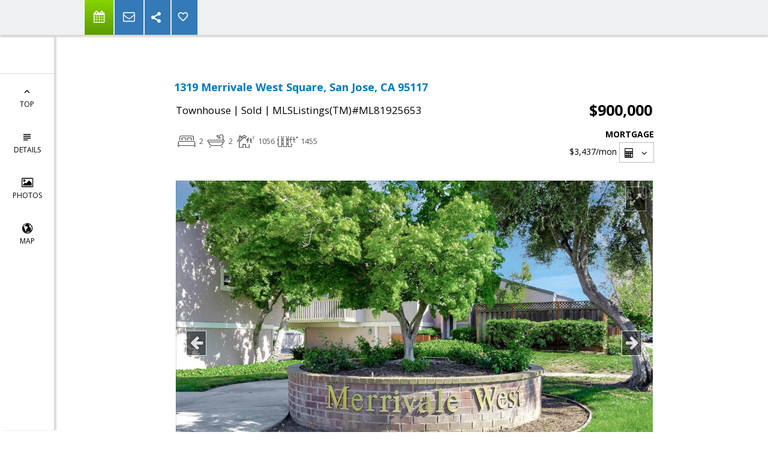

--- FILE ---
content_type: text/html; charset=utf-8
request_url: https://www.google.com/recaptcha/api2/anchor?ar=1&k=6LcGuSAUAAAAAMb457bWlGuEZ6IUGB1SNkLgHvC3&co=aHR0cHM6Ly9oZWJlbGlob21lcy5jb206NDQz&hl=en&v=9TiwnJFHeuIw_s0wSd3fiKfN&size=normal&anchor-ms=20000&execute-ms=30000&cb=q3c4z77jcm6k
body_size: 48974
content:
<!DOCTYPE HTML><html dir="ltr" lang="en"><head><meta http-equiv="Content-Type" content="text/html; charset=UTF-8">
<meta http-equiv="X-UA-Compatible" content="IE=edge">
<title>reCAPTCHA</title>
<style type="text/css">
/* cyrillic-ext */
@font-face {
  font-family: 'Roboto';
  font-style: normal;
  font-weight: 400;
  font-stretch: 100%;
  src: url(//fonts.gstatic.com/s/roboto/v48/KFO7CnqEu92Fr1ME7kSn66aGLdTylUAMa3GUBHMdazTgWw.woff2) format('woff2');
  unicode-range: U+0460-052F, U+1C80-1C8A, U+20B4, U+2DE0-2DFF, U+A640-A69F, U+FE2E-FE2F;
}
/* cyrillic */
@font-face {
  font-family: 'Roboto';
  font-style: normal;
  font-weight: 400;
  font-stretch: 100%;
  src: url(//fonts.gstatic.com/s/roboto/v48/KFO7CnqEu92Fr1ME7kSn66aGLdTylUAMa3iUBHMdazTgWw.woff2) format('woff2');
  unicode-range: U+0301, U+0400-045F, U+0490-0491, U+04B0-04B1, U+2116;
}
/* greek-ext */
@font-face {
  font-family: 'Roboto';
  font-style: normal;
  font-weight: 400;
  font-stretch: 100%;
  src: url(//fonts.gstatic.com/s/roboto/v48/KFO7CnqEu92Fr1ME7kSn66aGLdTylUAMa3CUBHMdazTgWw.woff2) format('woff2');
  unicode-range: U+1F00-1FFF;
}
/* greek */
@font-face {
  font-family: 'Roboto';
  font-style: normal;
  font-weight: 400;
  font-stretch: 100%;
  src: url(//fonts.gstatic.com/s/roboto/v48/KFO7CnqEu92Fr1ME7kSn66aGLdTylUAMa3-UBHMdazTgWw.woff2) format('woff2');
  unicode-range: U+0370-0377, U+037A-037F, U+0384-038A, U+038C, U+038E-03A1, U+03A3-03FF;
}
/* math */
@font-face {
  font-family: 'Roboto';
  font-style: normal;
  font-weight: 400;
  font-stretch: 100%;
  src: url(//fonts.gstatic.com/s/roboto/v48/KFO7CnqEu92Fr1ME7kSn66aGLdTylUAMawCUBHMdazTgWw.woff2) format('woff2');
  unicode-range: U+0302-0303, U+0305, U+0307-0308, U+0310, U+0312, U+0315, U+031A, U+0326-0327, U+032C, U+032F-0330, U+0332-0333, U+0338, U+033A, U+0346, U+034D, U+0391-03A1, U+03A3-03A9, U+03B1-03C9, U+03D1, U+03D5-03D6, U+03F0-03F1, U+03F4-03F5, U+2016-2017, U+2034-2038, U+203C, U+2040, U+2043, U+2047, U+2050, U+2057, U+205F, U+2070-2071, U+2074-208E, U+2090-209C, U+20D0-20DC, U+20E1, U+20E5-20EF, U+2100-2112, U+2114-2115, U+2117-2121, U+2123-214F, U+2190, U+2192, U+2194-21AE, U+21B0-21E5, U+21F1-21F2, U+21F4-2211, U+2213-2214, U+2216-22FF, U+2308-230B, U+2310, U+2319, U+231C-2321, U+2336-237A, U+237C, U+2395, U+239B-23B7, U+23D0, U+23DC-23E1, U+2474-2475, U+25AF, U+25B3, U+25B7, U+25BD, U+25C1, U+25CA, U+25CC, U+25FB, U+266D-266F, U+27C0-27FF, U+2900-2AFF, U+2B0E-2B11, U+2B30-2B4C, U+2BFE, U+3030, U+FF5B, U+FF5D, U+1D400-1D7FF, U+1EE00-1EEFF;
}
/* symbols */
@font-face {
  font-family: 'Roboto';
  font-style: normal;
  font-weight: 400;
  font-stretch: 100%;
  src: url(//fonts.gstatic.com/s/roboto/v48/KFO7CnqEu92Fr1ME7kSn66aGLdTylUAMaxKUBHMdazTgWw.woff2) format('woff2');
  unicode-range: U+0001-000C, U+000E-001F, U+007F-009F, U+20DD-20E0, U+20E2-20E4, U+2150-218F, U+2190, U+2192, U+2194-2199, U+21AF, U+21E6-21F0, U+21F3, U+2218-2219, U+2299, U+22C4-22C6, U+2300-243F, U+2440-244A, U+2460-24FF, U+25A0-27BF, U+2800-28FF, U+2921-2922, U+2981, U+29BF, U+29EB, U+2B00-2BFF, U+4DC0-4DFF, U+FFF9-FFFB, U+10140-1018E, U+10190-1019C, U+101A0, U+101D0-101FD, U+102E0-102FB, U+10E60-10E7E, U+1D2C0-1D2D3, U+1D2E0-1D37F, U+1F000-1F0FF, U+1F100-1F1AD, U+1F1E6-1F1FF, U+1F30D-1F30F, U+1F315, U+1F31C, U+1F31E, U+1F320-1F32C, U+1F336, U+1F378, U+1F37D, U+1F382, U+1F393-1F39F, U+1F3A7-1F3A8, U+1F3AC-1F3AF, U+1F3C2, U+1F3C4-1F3C6, U+1F3CA-1F3CE, U+1F3D4-1F3E0, U+1F3ED, U+1F3F1-1F3F3, U+1F3F5-1F3F7, U+1F408, U+1F415, U+1F41F, U+1F426, U+1F43F, U+1F441-1F442, U+1F444, U+1F446-1F449, U+1F44C-1F44E, U+1F453, U+1F46A, U+1F47D, U+1F4A3, U+1F4B0, U+1F4B3, U+1F4B9, U+1F4BB, U+1F4BF, U+1F4C8-1F4CB, U+1F4D6, U+1F4DA, U+1F4DF, U+1F4E3-1F4E6, U+1F4EA-1F4ED, U+1F4F7, U+1F4F9-1F4FB, U+1F4FD-1F4FE, U+1F503, U+1F507-1F50B, U+1F50D, U+1F512-1F513, U+1F53E-1F54A, U+1F54F-1F5FA, U+1F610, U+1F650-1F67F, U+1F687, U+1F68D, U+1F691, U+1F694, U+1F698, U+1F6AD, U+1F6B2, U+1F6B9-1F6BA, U+1F6BC, U+1F6C6-1F6CF, U+1F6D3-1F6D7, U+1F6E0-1F6EA, U+1F6F0-1F6F3, U+1F6F7-1F6FC, U+1F700-1F7FF, U+1F800-1F80B, U+1F810-1F847, U+1F850-1F859, U+1F860-1F887, U+1F890-1F8AD, U+1F8B0-1F8BB, U+1F8C0-1F8C1, U+1F900-1F90B, U+1F93B, U+1F946, U+1F984, U+1F996, U+1F9E9, U+1FA00-1FA6F, U+1FA70-1FA7C, U+1FA80-1FA89, U+1FA8F-1FAC6, U+1FACE-1FADC, U+1FADF-1FAE9, U+1FAF0-1FAF8, U+1FB00-1FBFF;
}
/* vietnamese */
@font-face {
  font-family: 'Roboto';
  font-style: normal;
  font-weight: 400;
  font-stretch: 100%;
  src: url(//fonts.gstatic.com/s/roboto/v48/KFO7CnqEu92Fr1ME7kSn66aGLdTylUAMa3OUBHMdazTgWw.woff2) format('woff2');
  unicode-range: U+0102-0103, U+0110-0111, U+0128-0129, U+0168-0169, U+01A0-01A1, U+01AF-01B0, U+0300-0301, U+0303-0304, U+0308-0309, U+0323, U+0329, U+1EA0-1EF9, U+20AB;
}
/* latin-ext */
@font-face {
  font-family: 'Roboto';
  font-style: normal;
  font-weight: 400;
  font-stretch: 100%;
  src: url(//fonts.gstatic.com/s/roboto/v48/KFO7CnqEu92Fr1ME7kSn66aGLdTylUAMa3KUBHMdazTgWw.woff2) format('woff2');
  unicode-range: U+0100-02BA, U+02BD-02C5, U+02C7-02CC, U+02CE-02D7, U+02DD-02FF, U+0304, U+0308, U+0329, U+1D00-1DBF, U+1E00-1E9F, U+1EF2-1EFF, U+2020, U+20A0-20AB, U+20AD-20C0, U+2113, U+2C60-2C7F, U+A720-A7FF;
}
/* latin */
@font-face {
  font-family: 'Roboto';
  font-style: normal;
  font-weight: 400;
  font-stretch: 100%;
  src: url(//fonts.gstatic.com/s/roboto/v48/KFO7CnqEu92Fr1ME7kSn66aGLdTylUAMa3yUBHMdazQ.woff2) format('woff2');
  unicode-range: U+0000-00FF, U+0131, U+0152-0153, U+02BB-02BC, U+02C6, U+02DA, U+02DC, U+0304, U+0308, U+0329, U+2000-206F, U+20AC, U+2122, U+2191, U+2193, U+2212, U+2215, U+FEFF, U+FFFD;
}
/* cyrillic-ext */
@font-face {
  font-family: 'Roboto';
  font-style: normal;
  font-weight: 500;
  font-stretch: 100%;
  src: url(//fonts.gstatic.com/s/roboto/v48/KFO7CnqEu92Fr1ME7kSn66aGLdTylUAMa3GUBHMdazTgWw.woff2) format('woff2');
  unicode-range: U+0460-052F, U+1C80-1C8A, U+20B4, U+2DE0-2DFF, U+A640-A69F, U+FE2E-FE2F;
}
/* cyrillic */
@font-face {
  font-family: 'Roboto';
  font-style: normal;
  font-weight: 500;
  font-stretch: 100%;
  src: url(//fonts.gstatic.com/s/roboto/v48/KFO7CnqEu92Fr1ME7kSn66aGLdTylUAMa3iUBHMdazTgWw.woff2) format('woff2');
  unicode-range: U+0301, U+0400-045F, U+0490-0491, U+04B0-04B1, U+2116;
}
/* greek-ext */
@font-face {
  font-family: 'Roboto';
  font-style: normal;
  font-weight: 500;
  font-stretch: 100%;
  src: url(//fonts.gstatic.com/s/roboto/v48/KFO7CnqEu92Fr1ME7kSn66aGLdTylUAMa3CUBHMdazTgWw.woff2) format('woff2');
  unicode-range: U+1F00-1FFF;
}
/* greek */
@font-face {
  font-family: 'Roboto';
  font-style: normal;
  font-weight: 500;
  font-stretch: 100%;
  src: url(//fonts.gstatic.com/s/roboto/v48/KFO7CnqEu92Fr1ME7kSn66aGLdTylUAMa3-UBHMdazTgWw.woff2) format('woff2');
  unicode-range: U+0370-0377, U+037A-037F, U+0384-038A, U+038C, U+038E-03A1, U+03A3-03FF;
}
/* math */
@font-face {
  font-family: 'Roboto';
  font-style: normal;
  font-weight: 500;
  font-stretch: 100%;
  src: url(//fonts.gstatic.com/s/roboto/v48/KFO7CnqEu92Fr1ME7kSn66aGLdTylUAMawCUBHMdazTgWw.woff2) format('woff2');
  unicode-range: U+0302-0303, U+0305, U+0307-0308, U+0310, U+0312, U+0315, U+031A, U+0326-0327, U+032C, U+032F-0330, U+0332-0333, U+0338, U+033A, U+0346, U+034D, U+0391-03A1, U+03A3-03A9, U+03B1-03C9, U+03D1, U+03D5-03D6, U+03F0-03F1, U+03F4-03F5, U+2016-2017, U+2034-2038, U+203C, U+2040, U+2043, U+2047, U+2050, U+2057, U+205F, U+2070-2071, U+2074-208E, U+2090-209C, U+20D0-20DC, U+20E1, U+20E5-20EF, U+2100-2112, U+2114-2115, U+2117-2121, U+2123-214F, U+2190, U+2192, U+2194-21AE, U+21B0-21E5, U+21F1-21F2, U+21F4-2211, U+2213-2214, U+2216-22FF, U+2308-230B, U+2310, U+2319, U+231C-2321, U+2336-237A, U+237C, U+2395, U+239B-23B7, U+23D0, U+23DC-23E1, U+2474-2475, U+25AF, U+25B3, U+25B7, U+25BD, U+25C1, U+25CA, U+25CC, U+25FB, U+266D-266F, U+27C0-27FF, U+2900-2AFF, U+2B0E-2B11, U+2B30-2B4C, U+2BFE, U+3030, U+FF5B, U+FF5D, U+1D400-1D7FF, U+1EE00-1EEFF;
}
/* symbols */
@font-face {
  font-family: 'Roboto';
  font-style: normal;
  font-weight: 500;
  font-stretch: 100%;
  src: url(//fonts.gstatic.com/s/roboto/v48/KFO7CnqEu92Fr1ME7kSn66aGLdTylUAMaxKUBHMdazTgWw.woff2) format('woff2');
  unicode-range: U+0001-000C, U+000E-001F, U+007F-009F, U+20DD-20E0, U+20E2-20E4, U+2150-218F, U+2190, U+2192, U+2194-2199, U+21AF, U+21E6-21F0, U+21F3, U+2218-2219, U+2299, U+22C4-22C6, U+2300-243F, U+2440-244A, U+2460-24FF, U+25A0-27BF, U+2800-28FF, U+2921-2922, U+2981, U+29BF, U+29EB, U+2B00-2BFF, U+4DC0-4DFF, U+FFF9-FFFB, U+10140-1018E, U+10190-1019C, U+101A0, U+101D0-101FD, U+102E0-102FB, U+10E60-10E7E, U+1D2C0-1D2D3, U+1D2E0-1D37F, U+1F000-1F0FF, U+1F100-1F1AD, U+1F1E6-1F1FF, U+1F30D-1F30F, U+1F315, U+1F31C, U+1F31E, U+1F320-1F32C, U+1F336, U+1F378, U+1F37D, U+1F382, U+1F393-1F39F, U+1F3A7-1F3A8, U+1F3AC-1F3AF, U+1F3C2, U+1F3C4-1F3C6, U+1F3CA-1F3CE, U+1F3D4-1F3E0, U+1F3ED, U+1F3F1-1F3F3, U+1F3F5-1F3F7, U+1F408, U+1F415, U+1F41F, U+1F426, U+1F43F, U+1F441-1F442, U+1F444, U+1F446-1F449, U+1F44C-1F44E, U+1F453, U+1F46A, U+1F47D, U+1F4A3, U+1F4B0, U+1F4B3, U+1F4B9, U+1F4BB, U+1F4BF, U+1F4C8-1F4CB, U+1F4D6, U+1F4DA, U+1F4DF, U+1F4E3-1F4E6, U+1F4EA-1F4ED, U+1F4F7, U+1F4F9-1F4FB, U+1F4FD-1F4FE, U+1F503, U+1F507-1F50B, U+1F50D, U+1F512-1F513, U+1F53E-1F54A, U+1F54F-1F5FA, U+1F610, U+1F650-1F67F, U+1F687, U+1F68D, U+1F691, U+1F694, U+1F698, U+1F6AD, U+1F6B2, U+1F6B9-1F6BA, U+1F6BC, U+1F6C6-1F6CF, U+1F6D3-1F6D7, U+1F6E0-1F6EA, U+1F6F0-1F6F3, U+1F6F7-1F6FC, U+1F700-1F7FF, U+1F800-1F80B, U+1F810-1F847, U+1F850-1F859, U+1F860-1F887, U+1F890-1F8AD, U+1F8B0-1F8BB, U+1F8C0-1F8C1, U+1F900-1F90B, U+1F93B, U+1F946, U+1F984, U+1F996, U+1F9E9, U+1FA00-1FA6F, U+1FA70-1FA7C, U+1FA80-1FA89, U+1FA8F-1FAC6, U+1FACE-1FADC, U+1FADF-1FAE9, U+1FAF0-1FAF8, U+1FB00-1FBFF;
}
/* vietnamese */
@font-face {
  font-family: 'Roboto';
  font-style: normal;
  font-weight: 500;
  font-stretch: 100%;
  src: url(//fonts.gstatic.com/s/roboto/v48/KFO7CnqEu92Fr1ME7kSn66aGLdTylUAMa3OUBHMdazTgWw.woff2) format('woff2');
  unicode-range: U+0102-0103, U+0110-0111, U+0128-0129, U+0168-0169, U+01A0-01A1, U+01AF-01B0, U+0300-0301, U+0303-0304, U+0308-0309, U+0323, U+0329, U+1EA0-1EF9, U+20AB;
}
/* latin-ext */
@font-face {
  font-family: 'Roboto';
  font-style: normal;
  font-weight: 500;
  font-stretch: 100%;
  src: url(//fonts.gstatic.com/s/roboto/v48/KFO7CnqEu92Fr1ME7kSn66aGLdTylUAMa3KUBHMdazTgWw.woff2) format('woff2');
  unicode-range: U+0100-02BA, U+02BD-02C5, U+02C7-02CC, U+02CE-02D7, U+02DD-02FF, U+0304, U+0308, U+0329, U+1D00-1DBF, U+1E00-1E9F, U+1EF2-1EFF, U+2020, U+20A0-20AB, U+20AD-20C0, U+2113, U+2C60-2C7F, U+A720-A7FF;
}
/* latin */
@font-face {
  font-family: 'Roboto';
  font-style: normal;
  font-weight: 500;
  font-stretch: 100%;
  src: url(//fonts.gstatic.com/s/roboto/v48/KFO7CnqEu92Fr1ME7kSn66aGLdTylUAMa3yUBHMdazQ.woff2) format('woff2');
  unicode-range: U+0000-00FF, U+0131, U+0152-0153, U+02BB-02BC, U+02C6, U+02DA, U+02DC, U+0304, U+0308, U+0329, U+2000-206F, U+20AC, U+2122, U+2191, U+2193, U+2212, U+2215, U+FEFF, U+FFFD;
}
/* cyrillic-ext */
@font-face {
  font-family: 'Roboto';
  font-style: normal;
  font-weight: 900;
  font-stretch: 100%;
  src: url(//fonts.gstatic.com/s/roboto/v48/KFO7CnqEu92Fr1ME7kSn66aGLdTylUAMa3GUBHMdazTgWw.woff2) format('woff2');
  unicode-range: U+0460-052F, U+1C80-1C8A, U+20B4, U+2DE0-2DFF, U+A640-A69F, U+FE2E-FE2F;
}
/* cyrillic */
@font-face {
  font-family: 'Roboto';
  font-style: normal;
  font-weight: 900;
  font-stretch: 100%;
  src: url(//fonts.gstatic.com/s/roboto/v48/KFO7CnqEu92Fr1ME7kSn66aGLdTylUAMa3iUBHMdazTgWw.woff2) format('woff2');
  unicode-range: U+0301, U+0400-045F, U+0490-0491, U+04B0-04B1, U+2116;
}
/* greek-ext */
@font-face {
  font-family: 'Roboto';
  font-style: normal;
  font-weight: 900;
  font-stretch: 100%;
  src: url(//fonts.gstatic.com/s/roboto/v48/KFO7CnqEu92Fr1ME7kSn66aGLdTylUAMa3CUBHMdazTgWw.woff2) format('woff2');
  unicode-range: U+1F00-1FFF;
}
/* greek */
@font-face {
  font-family: 'Roboto';
  font-style: normal;
  font-weight: 900;
  font-stretch: 100%;
  src: url(//fonts.gstatic.com/s/roboto/v48/KFO7CnqEu92Fr1ME7kSn66aGLdTylUAMa3-UBHMdazTgWw.woff2) format('woff2');
  unicode-range: U+0370-0377, U+037A-037F, U+0384-038A, U+038C, U+038E-03A1, U+03A3-03FF;
}
/* math */
@font-face {
  font-family: 'Roboto';
  font-style: normal;
  font-weight: 900;
  font-stretch: 100%;
  src: url(//fonts.gstatic.com/s/roboto/v48/KFO7CnqEu92Fr1ME7kSn66aGLdTylUAMawCUBHMdazTgWw.woff2) format('woff2');
  unicode-range: U+0302-0303, U+0305, U+0307-0308, U+0310, U+0312, U+0315, U+031A, U+0326-0327, U+032C, U+032F-0330, U+0332-0333, U+0338, U+033A, U+0346, U+034D, U+0391-03A1, U+03A3-03A9, U+03B1-03C9, U+03D1, U+03D5-03D6, U+03F0-03F1, U+03F4-03F5, U+2016-2017, U+2034-2038, U+203C, U+2040, U+2043, U+2047, U+2050, U+2057, U+205F, U+2070-2071, U+2074-208E, U+2090-209C, U+20D0-20DC, U+20E1, U+20E5-20EF, U+2100-2112, U+2114-2115, U+2117-2121, U+2123-214F, U+2190, U+2192, U+2194-21AE, U+21B0-21E5, U+21F1-21F2, U+21F4-2211, U+2213-2214, U+2216-22FF, U+2308-230B, U+2310, U+2319, U+231C-2321, U+2336-237A, U+237C, U+2395, U+239B-23B7, U+23D0, U+23DC-23E1, U+2474-2475, U+25AF, U+25B3, U+25B7, U+25BD, U+25C1, U+25CA, U+25CC, U+25FB, U+266D-266F, U+27C0-27FF, U+2900-2AFF, U+2B0E-2B11, U+2B30-2B4C, U+2BFE, U+3030, U+FF5B, U+FF5D, U+1D400-1D7FF, U+1EE00-1EEFF;
}
/* symbols */
@font-face {
  font-family: 'Roboto';
  font-style: normal;
  font-weight: 900;
  font-stretch: 100%;
  src: url(//fonts.gstatic.com/s/roboto/v48/KFO7CnqEu92Fr1ME7kSn66aGLdTylUAMaxKUBHMdazTgWw.woff2) format('woff2');
  unicode-range: U+0001-000C, U+000E-001F, U+007F-009F, U+20DD-20E0, U+20E2-20E4, U+2150-218F, U+2190, U+2192, U+2194-2199, U+21AF, U+21E6-21F0, U+21F3, U+2218-2219, U+2299, U+22C4-22C6, U+2300-243F, U+2440-244A, U+2460-24FF, U+25A0-27BF, U+2800-28FF, U+2921-2922, U+2981, U+29BF, U+29EB, U+2B00-2BFF, U+4DC0-4DFF, U+FFF9-FFFB, U+10140-1018E, U+10190-1019C, U+101A0, U+101D0-101FD, U+102E0-102FB, U+10E60-10E7E, U+1D2C0-1D2D3, U+1D2E0-1D37F, U+1F000-1F0FF, U+1F100-1F1AD, U+1F1E6-1F1FF, U+1F30D-1F30F, U+1F315, U+1F31C, U+1F31E, U+1F320-1F32C, U+1F336, U+1F378, U+1F37D, U+1F382, U+1F393-1F39F, U+1F3A7-1F3A8, U+1F3AC-1F3AF, U+1F3C2, U+1F3C4-1F3C6, U+1F3CA-1F3CE, U+1F3D4-1F3E0, U+1F3ED, U+1F3F1-1F3F3, U+1F3F5-1F3F7, U+1F408, U+1F415, U+1F41F, U+1F426, U+1F43F, U+1F441-1F442, U+1F444, U+1F446-1F449, U+1F44C-1F44E, U+1F453, U+1F46A, U+1F47D, U+1F4A3, U+1F4B0, U+1F4B3, U+1F4B9, U+1F4BB, U+1F4BF, U+1F4C8-1F4CB, U+1F4D6, U+1F4DA, U+1F4DF, U+1F4E3-1F4E6, U+1F4EA-1F4ED, U+1F4F7, U+1F4F9-1F4FB, U+1F4FD-1F4FE, U+1F503, U+1F507-1F50B, U+1F50D, U+1F512-1F513, U+1F53E-1F54A, U+1F54F-1F5FA, U+1F610, U+1F650-1F67F, U+1F687, U+1F68D, U+1F691, U+1F694, U+1F698, U+1F6AD, U+1F6B2, U+1F6B9-1F6BA, U+1F6BC, U+1F6C6-1F6CF, U+1F6D3-1F6D7, U+1F6E0-1F6EA, U+1F6F0-1F6F3, U+1F6F7-1F6FC, U+1F700-1F7FF, U+1F800-1F80B, U+1F810-1F847, U+1F850-1F859, U+1F860-1F887, U+1F890-1F8AD, U+1F8B0-1F8BB, U+1F8C0-1F8C1, U+1F900-1F90B, U+1F93B, U+1F946, U+1F984, U+1F996, U+1F9E9, U+1FA00-1FA6F, U+1FA70-1FA7C, U+1FA80-1FA89, U+1FA8F-1FAC6, U+1FACE-1FADC, U+1FADF-1FAE9, U+1FAF0-1FAF8, U+1FB00-1FBFF;
}
/* vietnamese */
@font-face {
  font-family: 'Roboto';
  font-style: normal;
  font-weight: 900;
  font-stretch: 100%;
  src: url(//fonts.gstatic.com/s/roboto/v48/KFO7CnqEu92Fr1ME7kSn66aGLdTylUAMa3OUBHMdazTgWw.woff2) format('woff2');
  unicode-range: U+0102-0103, U+0110-0111, U+0128-0129, U+0168-0169, U+01A0-01A1, U+01AF-01B0, U+0300-0301, U+0303-0304, U+0308-0309, U+0323, U+0329, U+1EA0-1EF9, U+20AB;
}
/* latin-ext */
@font-face {
  font-family: 'Roboto';
  font-style: normal;
  font-weight: 900;
  font-stretch: 100%;
  src: url(//fonts.gstatic.com/s/roboto/v48/KFO7CnqEu92Fr1ME7kSn66aGLdTylUAMa3KUBHMdazTgWw.woff2) format('woff2');
  unicode-range: U+0100-02BA, U+02BD-02C5, U+02C7-02CC, U+02CE-02D7, U+02DD-02FF, U+0304, U+0308, U+0329, U+1D00-1DBF, U+1E00-1E9F, U+1EF2-1EFF, U+2020, U+20A0-20AB, U+20AD-20C0, U+2113, U+2C60-2C7F, U+A720-A7FF;
}
/* latin */
@font-face {
  font-family: 'Roboto';
  font-style: normal;
  font-weight: 900;
  font-stretch: 100%;
  src: url(//fonts.gstatic.com/s/roboto/v48/KFO7CnqEu92Fr1ME7kSn66aGLdTylUAMa3yUBHMdazQ.woff2) format('woff2');
  unicode-range: U+0000-00FF, U+0131, U+0152-0153, U+02BB-02BC, U+02C6, U+02DA, U+02DC, U+0304, U+0308, U+0329, U+2000-206F, U+20AC, U+2122, U+2191, U+2193, U+2212, U+2215, U+FEFF, U+FFFD;
}

</style>
<link rel="stylesheet" type="text/css" href="https://www.gstatic.com/recaptcha/releases/9TiwnJFHeuIw_s0wSd3fiKfN/styles__ltr.css">
<script nonce="60WBxDxoqMWkpURAs93fZQ" type="text/javascript">window['__recaptcha_api'] = 'https://www.google.com/recaptcha/api2/';</script>
<script type="text/javascript" src="https://www.gstatic.com/recaptcha/releases/9TiwnJFHeuIw_s0wSd3fiKfN/recaptcha__en.js" nonce="60WBxDxoqMWkpURAs93fZQ">
      
    </script></head>
<body><div id="rc-anchor-alert" class="rc-anchor-alert"></div>
<input type="hidden" id="recaptcha-token" value="[base64]">
<script type="text/javascript" nonce="60WBxDxoqMWkpURAs93fZQ">
      recaptcha.anchor.Main.init("[\x22ainput\x22,[\x22bgdata\x22,\x22\x22,\[base64]/[base64]/[base64]/KE4oMTI0LHYsdi5HKSxMWihsLHYpKTpOKDEyNCx2LGwpLFYpLHYpLFQpKSxGKDE3MSx2KX0scjc9ZnVuY3Rpb24obCl7cmV0dXJuIGx9LEM9ZnVuY3Rpb24obCxWLHYpe04odixsLFYpLFZbYWtdPTI3OTZ9LG49ZnVuY3Rpb24obCxWKXtWLlg9KChWLlg/[base64]/[base64]/[base64]/[base64]/[base64]/[base64]/[base64]/[base64]/[base64]/[base64]/[base64]\\u003d\x22,\[base64]\\u003d\\u003d\x22,\x22w5xbw5/Ct0nCvkEVIh7DpsKAZsKaw6U7w5jDu2DDk1QXw5LCrFrCqsOKKFEKBgJnaFjDg0x8wq7Dh2bDjcO+w7rDlwfDhMO2V8Kywp7CicO4KsOIJQXDjzQic8OVXEzDksOoU8KMNMKcw5/CjMKxwrgQwpTCnFvChjxVe2tMUETDkUnDq8OER8OAw5/CssKgwrXCsMO8woV7XFwLMj8RWHczc8OEwoHCjw/[base64]/w5E5w6oiHBE/MnTCpMKpXmnCrcK1QcKPdcO1wpB5acKObEgDw4HDnnDDjgwnw4UPRTdyw6tjwrrDsk/DmRMCFEVVw6vDu8KDw6QLwoc2F8KewqMvwqHCucO2w7vDuDzDgsOIw4jCtFICDQXCrcOSw4VDbMO7w5Fpw7PCsRFew7VdcVd/OMO7wqVLwoDCmsKkw4puTcKfOcObT8KTInx+w7QXw4/CnsOBw6vCoWfCtFxoXEoow4rCtg8Jw692HcKbwqBKdsOIOShKeFAgQsKgwqrCtQsVKMKzwqZjSsOYK8KAwoDDkUEyw5/[base64]/[base64]/[base64]/CMO7SsO8QHl+PsKrw73DuWlTwqYnBhXCkWtYwr/DsXjDncKmABt5w5TDg3pXwp7ChQRaP1jDuRrCpDDDqcOPwrrDpcOXa2LDqEXDkcOKKTVVw4nCrE5EwrkSSMKgFsOMeA5cwqdrfsKFIEExwpEMwqnDrcKlPsOmVTrCkyHCv2rDh2vDt8Odw63DjMO7wrFOCMOxGARlYGkxFC/CgGHCrAvCr3TDvlImLMKaMMKRwo7ChTXDnlDDosK1fzPDpMKBCMODwrnDpMKweMO2O8KQw68jJn8Vw4HDvGnClsKQw5rCqR/Ck1TDrR9qw4HCu8ORwo4/[base64]/CucKjVSxNwpXDmsKvLk0MIcOcCn8BwpUpw7V8PMORw4jCmU8wwq0kcn/DjWPCisKCw7ggEcO6Y8OswqYwYAvDnsKPwrjDlcKUwr3CsMK/[base64]/CoDt4XMKZwr7Dj8O4wq8EwptDU8OAw7kMPsK8YsK5wobCuwRXwpjDmsO5VsKDwr9FWkYUwqgww4fCvcO1w7jCmTjDqMKnXV7DncKxw5LDnB5IwpVTw6MxCMK/[base64]/CnsOuwopXJzN/GnXDg3XCsMKZw6jDocKxJMO4w6wIw4rClcK0Z8O9eMOsH2l1w612BsOGwqgrw6vCo0nCnMKnKMKQwoPCv3/DpW7CisOaZWZhwqIEaQLCikHChw3CpMK4UxZGwrXDmWfCv8Ozw5LDgsK3DScEdsOCwrTCvCHDrsK4GWdFw5tcwoLDgW3DgSBvTsOJw7rCs8OHEGLDkcKAaGfDq8ORZyLCpMOLYWfCkXkWPMKsYMO7wr/DkcKnwrDCngrDksKXwqcMUMO7w40pworClGDDrDbDucKPRhHDpQfDl8ODPkzCs8Onw7PCohgZBsKyIyrDmMORGsOLUMKOwowFw5t+wo/CqcKTwrzCjsKKwrwqwq3CrcOXw6/[base64]/Ds8KAwqdRP8KYwotpMsOawpAACiYCwpZgw5LCoMO7HMOLwr7Dv8Klw6/ClcOtWlokCCvDlRl0LsO9wpjDiinDrxnDjTzCm8K2wrgmCyLDujfDnMKlf8OYw7MVw7Ukw5bCi8Opwq5RVh/CjTFaLTgawpbChsOlIsKMw4nCpiRbw7YsDWTCi8OwBcO+bMKwbMKMwqLCg0FTwrnClcKswo8QworCq1/CtcKrMcKjwrt9wozCu3fCk34EGhbChMKTwoV9FV/[base64]/ChHgoIsOcw4HChMOXfcKRcE/[base64]/Ck8OFFcKQwrPCucOrw40tw6nDp2bCoEkZc08Mw5HDiiLDisODwpPCnsK3dMOsw5cIJwpiwpE0AGN+Dml1PMKtMhvDnsOKcDAsw5Mgw6/Dm8OOS8K4PGXDlDVtwrBVAk7DrXUdHMO8wpHDolHCs0h9V8OVcxdxwpLDrm0Cw4IUYcKxwqbCh8K0JcOAwpzCpFHDuXZjw6RqwqHDmcO1wrc7McKMw4zDrcKSw40yecO2f8OREHXDpBTChcKAw4FJSsOtMsKxwrYMD8Kbw5/CoFs3wqXDtDnDniMyCi9JwrINZsOtw6fDiHzDr8KKwrDDtDMEN8O9QsKMFnHCpCLCoAUyGybDn0hEM8OcCx/DqsObwqNvF1XCrEHDhzXDh8OCNcKuA8Kjw7DDncOYwporLwBJwpHCrMOZAsKiNlwFw50Hw7PDuTkEw4PCu8KbwqDDvMOWw44PK3QyAMKPf8KZw5LDp8KtLxbDpsKkwpAPecKmwqVYw6s/[base64]/DjR3Dj8OPwq1NL204bR85w7PDkMO4wpfCncOrVT/DpGF1LsKLw40WTcOUw6/Cug4Gw5zDqcORNH4Aw7Y+ecKrIMOEwp0JO0DDuT1xZ8OMXyjDnsKHW8KbenzCg3fDrsO0IT4ww6RCwq7CpifCmTPCjjLCh8KKwo3CicKbGMO/w6hfFcOdwpQRwqpCHMKyND/Cs105wqrDsMK+w6HDm2DChErCvjRCdMOCdsK/FS/DtMOBw4NJw4M/fxLCkznCm8KGwr3CtsKiwozDuMKbw7TCp0rDkxoidyzCogJBw43DhMOVBngsPCZzwoDClMObw5t3YcKqW8O1AGRHwr/DscOtw5vCtMK5HGvCtsKswpIow4rDtihtFcK8wrcxHz/DisO7G8KhP1TDmEAGT0gQZsOBPMKgwqMcLsObwpTCni16w4fCosOCw5PDnMKcwqbClMK3aMOddcO+w7ludcKww4t0P8Oew4rCvMKEMsOAwoM4C8K2wrNLwp3CksKSLcOxHx3Dmy8yR8KMw4NOwrtTw78Cw6RAwp/DnAwCcMO0N8O9wqYzwqzDmsOtVMKcZSjDi8KDw7LCu8O0wqcSccOYwrfDr0NdRsKtw6oOakZyKcOGwp9EOhBIwqt9woRIwoDDoMKZwpVow7Ijw63CmiBnacK1w6fCocK9w5zDiyjCmMKuM0x+w7IXD8Ktw6d/MWnCum3CpHYow6bDmhjDjkPCvsKtQ8OPwoxpwq3CjnXCm2PDoMO9eiDDvMOeYMKYw4XDpFJjOUHCu8OWewHCsHdjwrnDnMK3ST/DpMOJwp0+wqsGPcOmF8KEfGnCrGjCjB0tw6pdblnCssKMw7fCvcO2w6LCosO3w5olwqBMwpjCpcKTwr3DmMOtwrkKworCgDLCgXVpw5HDjcKsw6/DnMOAwoLDmcOvBmzClMOrfk0VI8KxL8K5XT3Ch8KFw5Fjw7LCosOuwr/DuRZDYsKKBMKbwojCoMO+ACnCr0BHw7/CocOhwrPDmcORw5R+w7MKw6fDrcOUw7PCksKgKsKxHQ7DncKpUsKUQmHChMKOVEDDicOdT0XDg8KjQsOFN8OXw4kcwqkcwrVlw6rDuQnCpsKWXcKYwq/CpyvDgiBjOk/CtAIjZ33CuR3CskXCrzXDosKZwrRcw4jChsKBw5gdw4IhUFYWwoonOsOcbcKsG8KYwpMkw40bw6TCsy/DqMOxSMKNw77CpMKAw5BnRkvCiDzCr8ODwonDvzwUdyZHwpdBDsKLwqRkUsOjwq9nwr5QDcOwMQtnwobDtMKZC8OAw65IQh/[base64]/[base64]/[base64]/DtD/DlcKMLRpmd8OswoDDqsKZFFhXw6fCpcKowrB4H8O/w7fDvXhIw7bDulRpwonDlWkIwq9WQMK+w60awppweMOnOFbCiwseJMK1wojDksOIw5jCnMK2w61OdxnCusO9wo/CkDRMPsO4w6tzTMOFw4FAT8ODw6zChAtmwpwxwovClANicMOLwqjDtsO4N8KcwqXDlMKmLcORwpHCg3BQWWggXynCv8Otw7pkMMOKOR1Xw7XDumrDok/[base64]/[base64]/Dsy7DnQrCucOQDxpEAQk2wqFcwqMPc8Ofw716WSfCv8KZw6fCv8KvMcObaMObw7TCm8K8wqvDhjLCk8OXwo7DlMK3WUU2wozDt8OCwqHDgQltw7bDm8OHw5XCjyA+w5IcIMKMTCPDv8Okw7EzGMK4I0LDiklWHExPSsKCw7dCDSnClErDmX8zGwhGFgfCncOww5/CjyrCpw8URzlxwqwOHlEJwo3CnsOSwpdOw6thwqjDn8KVwrcAw6sQwqTDgT/[base64]/[base64]/Do8Oow4M1wqdzLl/DuMOaChDDmsKQJ8OWwp/[base64]/[base64]/Do8KVEEjDlSLCnMK/[base64]/DpgA+F3Y5FcOTwoJBcjpZQw8/w45Gw5BwH0BBIsKkw6dAwroub1x5LHgaKjzCmcOjMmMvwq/CqMOrC8KsCH3Dvz7DsA0yUl/CusKgDMOOSMOkw7zCjkbDpB4hw7zDnQTDosOiwosQCsKFw71kw74Hw6HDr8O/[base64]/b8OTw6LDk8OgMWbCvMKBw5vCniXClsKDw4fDv8OrwpskwpohFmBHwrHChg97L8Oiw7/DicOsQcOmw5zCk8O3wq9QE2J1EMO4CsKUw5NEFsKWPcOIVcOew6TDnGfCrGPDj8KpwrLCpMKgwqJZR8O2wpLDuQkdCGzCpHsfw5Ubw5E9w5zCjU/CucO4w4PDpUsMwo/[base64]/CucK/[base64]/CmVTCh8K4XcO2ZQ/[base64]/wqR6YcObB8KFAVHCrMK3woYAwrk/QkjCoxbCksKjDUoyLB47CELCgsKnwqwWw5XCssK9wowvCQEcKUs4IMOkA8Ouw6hbU8OXw4w4wql7w6fDqCPDpgTDkcK4Rz1/wprCgQULw67DgsKcwo8jw5FgS8Kdwq4uVcKrwrkEw7zDsMOgfsKDw5XDnMOAZ8KNLsKgRMOKLCjCsCnDuTlBw4zDpj1HUyHCoMOKccObw4hgwpVEecO4wq3DlcK0fyXCiTB6w6/[base64]/dGzCjcOTGMOew4zCksKDwobCi3U8d8KbVzPCssKjw5/CvHLCnQDCr8KhVcKYT8Oew5hXwpLDqzFsOF5Bw4tdw4hgDGFaR3hmwpEcw7F9wo7DgkgnWGjCl8KKwrhKw7BPwr/[base64]/wqHCncOcRVLCjyYcEzrDk2rDrMK7YypOP3HDhmAqwq8cwqDCn8Kew4rDuVjCvsOEDsOzwqfCjEEtw6zDtWTDggMjUmvCogMrwoULGMOww6Izw7d/[base64]/GHjDpEPCt8KaNHfCucORw6VSIToqwrUCWcK5T8Kfwp1WwrVxTsK1MsKcwqliw67CkVnChMO9wpAERMOsw4N6eTLCqC1ZY8ODWcO4BsOCfcKJc2XDgw3DvW3DgkjDgjHDlMOrw5lBwphtwobCm8KlwrjCiG1Gw6oKJMK5wr3DlsKrwqvCnxU3TsKgWMKow4cbIR/DrcOtwqQoD8K1fMOoHEvDp8K5w4JIDFJpaijCnAXDm8O3GljDgAVTwpPCohDDqT3DscKBJBXDrk3Cl8OkbBY5w7gkwoJAZsOpP0B+w7HCqFzCgMKvH2rCswTClQ1BwpbDr0jCuMOzwpjCuidBU8KeTMKow6k2QcKyw79BDcKtwofDvilscgUfXVPDuTw/wpc4SV4TUjdmw483wp/DpwZzCcOfaj7DpT3Ck1LDtcK0MsK5w7wFBiY+w6VIUFc/FcO3TTZ2wpnCtCA+wpBhVMOUEy0yUsOow5HDo8Kdw4/DusONeMO2wqgta8Kgw7zCvMOGwq/DmUovWAXDr1o4wrLCkGPDsWopwpwODcOgwrHDsMO2w4rChcOiUXLDhiphw6fDs8K/CsOrw6sKw5HDgkPDsCvDqHXCt3IBfcOpTjnDpyxKw5fDgk4jwrNnw7YNMUvCgcOADMKTc8KaVsONPcKCbcOcACB5DsK7eMOYZ35Iw7XCpA3CqXTCiGLCrk/[base64]/[base64]/[base64]/[base64]/DnzIpwq7Ch8OowqFoEiRLbcOzcwvDj1Mhwr0tw63CoC7CpxjDo8Klw6guwrjDvmbCpsOIw5/[base64]/CjsO8wqfCiTzDnXF+f3/CkxcNX8KPXsO3w6YTF8KsF8OvAWYaw6nDqsOQcQrCqcK4wro6TV/DoMOpw4xbwogxI8O/BcKJDCLCrlVuHcKRw7DDrjV9QMK0KsOSw68pbMO9wrwUOkEOwqkeFmfCncOnw5FefzLDnSwTKA/CujsNVMKBwq/CuzJmw57DtsK0wocFJsKewr/Dq8OkPcKvwqTDuxHCjBgBWMOPwq0xw6gAPMO0wrBMR8K+w4DCilV5Fi/DoiEUTm5Aw4nCpGPCpsKFw5vCv1Z/IsKbZxvDk07DqjTCklvDqErClMKHwqnDgFdywpc2OMKGwpnCmXTDg8OuTMObw4TDlwAhZG7DhsOYwrnDv2MTLH7Di8KUdcKQw4xxwojDisKKQQXCjUHCowXDvsKqw6HCpnpGDcO6PsKxXMK+wrBxw4HCjU/Dn8K4w4woK8Oya8KlR8OORMK8w7QBw5IrwrAoDcOmwqfClsK3w5daw7fCpsOVw6sMwpg2wos2w6/Dnl1Qw6UDw6fDr8KxwqLClDTDul3Ci1PDrSXDq8KXwo/DisKPw4lZHQRnXm51F1fCqAfDrcO/w5zDtsKGWcK+w7BsEjTCkEUOTibDi1Z+SMO7KsKkKy3DllDDrxPChVbDtAHDpMOzDH1Xw5XDkMOtB0/[base64]/Dtn/[base64]/CrlPDpCfDjQAzw5lzOsOQUMONw7TCtSPCgsK0w4dGQ8KrwpzCtcK5ZV0fwobDvnLCsMKmwoZ2w68aOsKAL8KiHMOIRBgfwpZZCsKZw6vCrX3CmFxIwrbCqcK5FcO/w68mY8KLfQ01wrlxwq43YsKEB8OjVcOuYkR5wr/[base64]/CnlLCrMKvKsO/w7nCk2IXDxHCgS4zw4zDn8KJeMObasKUEMOtw4XDun/CqcO+wpLCmcKIFXdOw47ChcOJwovCkiMvQMO3w6DCvhFGwrnDpMKGwr3DhsOswqzCr8OAEcOBwqvCqWfDt0TDuRUSw7F5wpTCoUwBwr/Dl8KBw4PDsBZrOwV9JsOfVMK4RcOgYsK8cCJvwqRvw7w9wrMnB0vDkA4EPcKVJ8Kzw7E3wo/DnMKyZ0DCl089w7U1wrPCtHBywqlPwrtCMm3Cgnpde0Bew67ChsOkUMK9bEzDpMKNwrBfw6jDosOcMcKHwrpXw6g3AjFOwqZ7SUnCmQvDpQfDplrCtx7Dt3Q5w6HDuSfCq8O9wpbChnvCpcOfSS5LwpFJw5IOwpTDjMOMbQwRw4E/wqgFLcKhH8KuAMK0fWY2VsOoOWjDpsOHAsO3egdpw4zDssKuw5zCoMKpOmMSwoRMNgHCsU/[base64]/wpLDgXTDqG/Dq8OGOxfDsj7CuMOvcnxkw48/w4fCucO9w4ZHOhfCmsOIBG9fFl0fHMOrw7F0woJnMhZrw7FWwrvDv8KWw6vDjMKGw6x/a8Kkwpdvw43DosKDwr1BfsKoXijChsOgwrFrEsKBw4LCtMOSX8KJw4BNwqsOw5h+w4fDscKBw4J8w4HCs3/DjRkqw67DpGHCkhZiT1jCk1fDsMO5w7zCn3TChMKPw6/[base64]/bsKJwp/[base64]/CrMOfeWg9VsOYYsOWwpzDs8OSMADCr8K2w50mw7gEFSbDpMKiSC3ChGpgw67CgcKwc8KZwozCv0ccwpjDrcK8BMObDsKewpw1BFHCgA8TREBMwqDCk3c/f8KxwpHDmWfDv8KEwpweKF7ChUPDm8OBwp5WLV8ywq8dT2jChE/CvsKncTYGwobDhi46Y3FZbk4SdAvDjRF8w58Xw55DN8KEw7RSfMOJfsKvwpUhw7Ilc09Mw73DslpCw5RoR8Opw4EgwpvDu2jCoC8qYcOzw4BuwppOUsKfwobDliTDr1PDl8KGw43DmFRrWRxswqjDpxkaw6/Ch0/DmU7ChB1+wq0FccORw4Ylw40Hw6cQH8O6w5XDnsKmwptIdEjDjcKsPwYqOsKoc8OKKxrDqcOVE8KoBAZ9UcOPQGnCuMOEwoHDv8OGBHXDn8OxwpPCg8KvPxkqwqXCvkjCmkw6w4EhI8K6w7U/w6EHXcKTwpLCiwvCjQJ5woTCr8KrFwHDiMOzw6VzJ8K0GmXClH/[base64]/w73Ds2M3wqYgw47DrsOUw453w5bDlcKVIkgRwqIKNy56w7DCjG9qaMOcwpvCoEhWaUHCs1dkw5/CjR9uw7XCpsOXWi1nUSnDjCHDjy8cdi1ywpp/[base64]/Cp1djw7VKw70Iw7gfwq3CgsOZIW/[base64]/bXPCkD/DksOEFsK4w5AIwp3CtMOWwo/DhsOOeMOww6nCmUESV8OdwqfCv8OYLn/CjU4rM8O9J2YxwpfCkcO9c3TCuSkJC8KkwpMoaCMxeh7Du8KCw4NjG8OtD3XCmSDDm8Kzwp5Yw5cywonDhHHDpVYVw6TCn8Kbwp9kB8KkUsOyPQjCqsKYPVE0wohJOGRjQlHCtcKgwokpdnRrCcKmwonChUjChcOEw4Uiwotawo/Cl8KEBHFofMOtN0nCuDHDjMKNw5hINCLCucK/djLDhMKFwrBMw5t7wrYHNG/DssKVP8KqWMKyX0ZZwqnCsVl5K0jColNmCMKjAwtvwrnCosKqQ0zDjcKeZ8Kow4bCtcO1KcOWwoEFwqbDv8KXLMOKw7LCssKcUcK/Im7ClzHChklgVMKmw7TDrMO0w7Fgwo01B8Kpw7trEjXDnD9gNMOoAsKachwow6RzSsK0AcKmwqDCv8OFwpIoMmDDrsO5wqPDnxzDgmzDn8OSOsKAw7jDlFfDg0LDlUrCky0nwrkLF8Oaw57CtMKlw6MQwqXCo8OpVTovw5VvbcK8Z0xlw5o/w5nDtwdWblvDlAfCiMKuw4x4U8OKw4Yow5wKw6bDmsKjIixAw67CszE1WcKPZMKRIMO/w4bCjXolPcKLworCgsKtQUcjwofDlMO7woEbXsOTw4zDrQgCQybDgArDo8Kcw6MLw6PDusKkwoTDkjXDs0PCnS7DhMOUwqlTw79/VMKJwrVySyQqRsK+OnBNDMKCwrdlw7XCigzDl0TDsnLDvMKqwo/Cu2/[base64]/wps2wrp2w446IMOEIhnDvUTCr8OvAnHCq8KRwqnCusKnMxIPw6HDlQRSGyLDmXrDhmckwoRxwo/DlsO3JGlBwoMQUcKIHjbCs3dCVcKewpHDig/[base64]/Cq8O1w7Rmw4fCpygvwrsfc8KQw6LDlsKPI8KVPUHDh8Kvw6jDrDhPYmgbwrwIO8K0BcK0dRzCq8ONw43DisOfCsO4MnE7Bg1swp7CtAU8w5LDuHnCsmgow4XCs8KYw6jDmBfDrcKEQGVUD8KPw4TDrAJKwp/DkMOLwq7DqcKYEynDkmZYCxNCaFDDoXXCjzXDsVYiwogWw5XDvsO+bFkPw7HDqcOtwqcQf1/DrsK5cMOIFsOrD8KIw4xIAB9mw4sRw5zCm1jCo8KBXsKyw4rDjMOMw7nDowZeUGRywpRBGcKVwrgKPhTCphDChcODwoPCosKUw5nChcOnCnrDocKPwrbCnEDDo8KcB2/DocO9wqrDlw7CjhEPwowWw4vDrcOrGntEcH/[base64]/CqsOMSD96wpjCqMOjdMKZw4fDgAjClnPCi8Kjw5LDs8KVBkXDlGHClX/[base64]/CjnpfYVclw4LDvmUAwobDmsK/b8KARcOzwqnDp8OFNXbCiMOqDGUHw6bCvMOuEcK6ImvDhcK0XyPCksKzwqlLw7dBw7fDqsKMWHJXK8OhdlnCskx/BcKZHxPCrMOWwrFAeWLCuhTDqX7CqQzCqWwmwo0Hw6nCg3/[base64]/CrsOmw45ZUXfCisKdb8KPw5cNw6jCq8KbScKUaiU6w6tILgwlw77CoBTDoR7Co8KtwrYzKX/[base64]/Cvj7DqFRUPSNVES7DoMKXHMO/[base64]/[base64]/w4BiWGjDuMKkXsOkw4LCjcO4BMKccRXClmnCsSI3woPCs8O1VBnCp8Owf8KewqsIw7XDhApPw6l5K2NWwoXDpXvChcOiEcObwpPDnsOOwpzCjzjDhMKZC8OJwrk1wqDDicKMw5fCqcK3Y8K/A1FzTcKxHSvDqx7DuMKkNsOWwonDlcOmMxo1wpjDpMOmwqofw5zCvBjDm8Krw7TDs8OEw7nCrsONw4I4MSJEOAbDsmEIw6cuwpAGPFJBH2PDnMOAw7XCgH3CrMOFHAzCnRPCuMK0MsKUIUDClsOLLMKZwqN9NHcgOMK/wp4vw6HCthErwr3DscKhasKkw7IBwpgtIMOMDR/CisK7OMOOMy9hwrXClsOzLsOkw58kwoRtXxlGw4rDgygZN8KYJMKtVlI6w5sxw6fCl8O6O8Oaw4BEY8O0JcKABxZKwo/CmMK8XsKcUsKkVsOJa8OwW8OoEXA/ZsOcwoFdwqrCmsOHw5xYAizCqMOVwpvCjzFLSBwzworDgkkqw7rDlVHDsMK2wr8ieQPCsMKjBx/[base64]/[base64]/[base64]/Ci3PDmcK2wpppwolTw6lqWTnCjkRXwroYSyXDr8OvAMOpBW/Cnl1vJ8OQwp8lN1cDG8Otw6nClzwpwovDkMKFw6XCnMO1HQl6QcKXwq7CmsO+Wj3Cr8Ojw6nClg/CrcOowpnCksKswqlXEiPCp8K+ccOjXjDCg8K8wpfCjwwiwoPDrAwiwobCnjMwwovCpcKowqxsw7I+wq7DkcOdR8OFwprDkgtpw5JwwpN/w5jDk8Onw5xKwrFDBMK9HxjDlgLDt8OEw4tmw75Fw6IQw6w9SRxFB8K/[base64]/DvcOtw4M4w7TCjMKiAVfDuTEIwovClMKacjM5LsOdGWnCrMOdwoRUwrbDicOFw4BLwrLDplYPw41MwrBiwqwcYGfCpznCsWPCrwjCmcOWcU/Ct0xHQcKFSCTCpcOZw4oPPxxgWlpZJ8KXw5PCvcOgE2nDqCZOLXMSIXfCszxOXyk4cyYJU8K5HUPDrMOLLcKnwrDDm8O4cn0rbjbClMKZdMKsw6jDtGHDmkbDp8OzwoHChS14P8KcwrXCqh/[base64]/CswYIwprCkRV7w6LCmG9lw5LCo2k6wpXCiTkHw7E5w6cqw7olw60swrFjJ8Onw6/DhBTCssKnO8Kkf8OFwpLChxAmcichccKlw6bCuMOKOsKswrFMwo4/GF9CwojCpQMWw6XCilsfw7XCuVF1w6I6w6nDuC4iwosiw7XCs8KBUnnDmB1iPcOyS8Ktwq/CmsOgTRs7GMO/[base64]/CglbDuMK+wq/[base64]/TkHDo0B7Gyw3KMO5wpPDvAl9w4U6wqgcw5Mkw6HCtMKvMHDDn8KhwpocwqXDg3VSw5UAEn0ebXfDuU/DuFVnw60hU8KoBAs2wrjCgcOHwovCvwQNPcKEw6lJfBAywojCgcKYwpHDqMO4wp7ChcKuw5fDlcKhcFwywofCrRImKg/DlMKXX8Ogw5jDlMOew4BIw4zCh8KLwrPCnMONOWTCgwpqw5DCrmHDvWjDsMOJw5IkY8KeTMKnAmzCuDA5w4PCt8Onwrhhw4/Dk8KKwoLDnlQIJ8OkwrjCk8Kqw7VCWsO6c1PCi8O8DxrDlcKvccKFBEJYXiUDw4s/WlQEbMOnJMKTw6XCqMKHw7olTcKYEMOuTh4VEMORw7DDrwLCjALCsFXDs0RuEsOXXcO6wppJw5UCwrJwHjjCmcKiKQLDg8K2f8KFw4NMw709BsKPw4TCicORwo7CiD7DgcKRw6/[base64]/N8K3wrsqY8KRwrE1HCwTw6vCp1leXUEXUMKpwrB4VAICLMK/fGvDm8KBAAjCiMKvM8KcFnjDocORw6BaBsOEw6JowpXCs2tZw6/[base64]/BUvCs8O+w4LCvz/[base64]/CiWTDpGjDvcK7w53DlDBawqhGNcKyKsKNAMOzwpzCm8K/LcK/wrVXBHBmesKuMsOCw4E0wrZbIcKCwrQLVA1+w5JTdsO2wq4sw7XCsEZFfjHCpsOnwqvCkMKhNSDChMK1w4kbwod4wrlGAcKldlMEecOGa8KfWMOCD07DrUkVw6/CggYPw4wwwq9fw5/Dp0E+M8Kkwr/Dhg8rw5fCjULCicOjO33DhsOoOEV+IWQPA8Kswr7Dq2DChMORw53DpWTDgMOtVh3DpA1MwpNyw7FqwqfCscKrwoZOMMKXRTHCshbCplLCukfDhRkXwp3DlcKuGAcVw4slXsO9wqkyfcKqXlxEE8O7B8OFG8O7wprDmD/Cs1I2VMOtNzjDucKGwpjDvzZDwrxcTcOhZsOCw6/Dhzt8w5XCvElYw6DCoMKZwq/DpMKhwoXCglbDqDdZw4jCthTCvMKIC3cew43DpsKGIGDDqcKEw5sBAVvDoGHCtsKwwq3ClDQAwqzCqULCiMOEw7gxwrMAw5nDgRU/OMKkw4/Dn3oGNMOPc8KcLD3DhsO9TATDksKVw7EXw5pSEzXDmcOpwo8pYcOZwowZOsO1GsOmCsOSAx4Bwo0hwoAZw4DDp0jCqgrCoMOww4jCisOkGMKzw7PCmhLDlcOKdcOdV2kXNz9KYcObw57CmQ4hw6/CjXrCrwvCmzNxwqTDp8Kqw6ptbHYjw4rCjETDksKMFUEww69dWMK+w70qwo4vw4DCkGHClEp6w7UDwr8Jw6nDhMKVwrfCjcKGw4IfG8K0wrHClXHDjMOiR33CnCvDq8OVHhrCi8K0ZH/CosOKwr02Tg5DwqjDpkIef8OLTcO5wqnCvhnCl8KUVcOCwrbDhhVXDwfClSvDl8Kcw7N+w7zCk8K7wrTDkGfDgcKGw4nCnywFwpvDpCPDqcKBPAkwO0XCjcOsY3rDgMKzwqZzw6zCgGJXwolywrrDjwfDuMOywr/CicOxM8KWNcKpdsKBCcKhw6pEFcOyw4TDmWR+UMOdKcKAZ8OMB8OgDRnCv8Omwr4iRj3CjjzDncOiw4zCiiIswq1NwoHDoRbCmUthwrTDvcKjw4nDkV90w58YEMKmF8OGwodHfMKfMEkvw4/CmCXCkMKfw5QxA8KYfiMYwod1wpgdLmHDpRc4w7oBw6ZxwonCiXnCrlRsw7fDklp5MlfCmlBrwqrCn1PDgWzDuMKjRWkZw6rCtQDDkyLDrsKpw7XDksKLw7dvwrxPGjjDnmRiw6PCu8KQCcKOwpzDhMKHwr1eEcOdQ8KvwpZXwpgub0MBejvDqMKYw5nDpw/Crl7DlkHCjXQcBQIcVxvDrsKuNBh7w63CisKKw6VZH8Ouw7FcUC/Dv19ow67Dg8KSw7rDjAoJZz/CpktXwo9TO8OIwpfCrRHDsMOdwrINwqI4wrxLw7gEwqTDpcOiw4bCrsKGA8KTw5ALw6vCgyREX8OmAsKTw57DisKnwpvDvsKaZMKVw5LCkC1QwpNqwo5dVDrDn2XDsjZMeS0Iw7tDF8OVK8Kgw5kYCsKDH8OOZBgxw6rCr8KJw7/DrFfDuBXDoi1Gw6J+w4VRwp7CoXdhwrvCnDkJK8Kjw6xCw4TCo8Kzw7gSwr1/[base64]/WsOKworDvijClgPCgsOxOGgewqg+EmzDncOvDsOgw7XDpkPCucK+wrMKandfw6/DmsOSwqYmw5nDlF/DoyjDsk8VwrPDqMOQw5XClcOHw6jCrC8NwrEqaMKFM1vCvzrCuE0EwpgZH3geL8Khwp9RRHcNeGLCjFPCh8OiF8K8a0bChj4rw41qw43CnlJjw7pNVBHDncOFwrZMw6PDusO/ZFQFw5fDs8KEw6x9FcO4w7UBw4XDqMONwr4fw5pRwoLCl8OfbhrDsR7CrMOCREZTwodCKW/DucKVLsKjw6lKw6ZBw73Ds8K3w5dswo/ChMOMw4/CrXtjCSnCpsKIw7HDhHxlwpxRwpnCl0Vcwp/[base64]/Dkzlmwox+MHJsw7jDiS7CqcOtalJywqkhHFHDiMOwwqXDmMKpwpTDhcO+wp3DrzRPw6HCt37DocO1wqcUHDzDnsO/[base64]/Dqj3DmEbDqsO/w7wtw6LCjsOjwqpbw6fCjsOnwqvDkcO0XMKoIXjDkRcOwqvCg8ODwr9ywr7DvcOpw5IBBSLDj8O1w5ZNwosgwpXDtit4w6QQwqrDtFBRwrVaKlTCrsKLw4EMPnIUwrbDlMO6FAxQPMKfw5Maw41ZeR9/csOTwoc4IVxKTSgWwp9WQsOOw4B6wpt2w7vChcKEw6ZbDcK1Ck7DjsOAw6HCnMOWw51ZKcOqRcOdw6LCtwJIK8Ksw6nDqMKpwoMEwqrDsTsSWMKDUElLN8Ohw4cLJsOzBcOKFEbDpnV8PMOrTHDDgsKpEDTCksODwqfCnsKzScOGwqXDmhnDhsO+wqDCkTvDpmvDjcO/GsK3wpo0DykJwqgCMkY/wo/CjsOPw4HCjMObw4PDocKuwqUMe8Ofw6LDlMOew55uEDTCnGhrEE0owpwCw5B+w7LCqlbDmjhGECzCnMOiFUfDkSvDgcK7TRDDkcKHw7rCocKpLl5AH3xoOcKjw40PJjjChmdww6jDhkZ1w7guwp/DpsOxIMOiw7/DqsKrDFXCg8OmB8OPwppqwrLDvsKJG3/Cmnwzw5rDr0YBFsKUbXgwwpTCkcKpwo/DsMO3DSnCviEYOMOCKsK6csOTwpJZBi/DkMOew7vCpcOAwrvCisKDw4kaCcKuwq/DlcOoPC3ClMKSWcOzw5N7wr/CnsKJwqtlE8O/[base64]/wrt2dsKTLMKPw5/CnlZYO8K7wrN9OiVcVsO/w6TDnzTDqsOiwr7Dj8Kdw6s\\u003d\x22],null,[\x22conf\x22,null,\x226LcGuSAUAAAAAMb457bWlGuEZ6IUGB1SNkLgHvC3\x22,0,null,null,null,0,[21,125,63,73,95,87,41,43,42,83,102,105,109,121],[-3059940,118],0,null,null,null,null,0,null,0,1,700,1,null,0,\x22CvoBEg8I8ajhFRgAOgZUOU5CNWISDwjmjuIVGAA6BlFCb29IYxIPCPeI5jcYADoGb2lsZURkEg8I8M3jFRgBOgZmSVZJaGISDwjiyqA3GAE6BmdMTkNIYxIPCN6/tzcYADoGZWF6dTZkEg8I2NKBMhgAOgZBcTc3dmYSDgi45ZQyGAE6BVFCT0QwEg8I0tuVNxgAOgZmZmFXQWUSDwiV2JQyGAA6BlBxNjBuZBIPCMXziDcYADoGYVhvaWFjEg8IjcqGMhgBOgZPd040dGYSDgiK/Yg3GAA6BU1mSUk0Gh0IAxIZHRDwl+M3Dv++pQYZxJ0JGZzijAIZr/MRGQ\\u003d\\u003d\x22,0,0,null,null,1,null,0,1],\x22https://hebelihomes.com:443\x22,null,[1,1,1],null,null,null,0,3600,[\x22https://www.google.com/intl/en/policies/privacy/\x22,\x22https://www.google.com/intl/en/policies/terms/\x22],\x2225Yd4mXuKDa5YSB1gMiCSlCHSY0soaj78B/Sm4ghd9Q\\u003d\x22,0,0,null,1,1768500456003,0,0,[151,223,209,248],null,[210,189],\x22RC-oLZ-IASFSCDtig\x22,null,null,null,null,null,\x220dAFcWeA4tch4oS-XDJHi-Ay_bIL29HgxJoNrh90NcannllXECqYRuWVPmTa0gn3cYYDGDmIEvBr8QxnWMzpZsJYQwZPcwvH5Geg\x22,1768583256228]");
    </script></body></html>

--- FILE ---
content_type: text/html;charset=UTF-8
request_url: https://hebelihomes.com/FramePropertyDetails
body_size: 9564
content:













<div class="agentInfoTop">
  







<div class="span4 contacts-info" id="_agentInfoView">
  
    <div class="details-agent-foto">
      <img alt="Agent Photo" src = "https://isvr.acceleragent.com/usr/12936667625//532199460.jpg"/>
    </div>
  
  
    <div class="details-agent-logo">
      <img alt="The Agency Company Logo" src = "https://isvr.acceleragent.com/usr/12936667625/1729144663945TA_Logo_Red-1000x1000.jpg"/>
    </div>
  
   <div class="agentInfoView">
     
      <div class="details-agent-title-name">
         <h3>Hebe Li</h3>
        <div class="details-agent-title">
            Silicon Valley Luxury Real Estate Advisor
        </div>
      </div>
     
    <div class="details-agent-title-contact-information">
      
        <div class="details-agent-company-name">The Agency</div>
      
      
        <div>161 S San Antonio Rd, Los Altos, CA 94022</div>
      
      
        <div><b>Direct:</b> (650) 889-6649</div>
      
      
      <div id="hidable_agent_info">
        
        
        
        
        
        
          <div>Wechat Id: Royhoney</div>
        
      </div>
    </div>
         
    <div class="details-agent-lic-num-mail-web">
        
          <div><b>DRE#:</b> 02024787</div>
        
        
          <a href="mailto:tophebeli@gmail.com">tophebeli@gmail.com</a>
        
        <br/>
        <a href="//hebelihomes.com" target=_blank>hebelihomes.com</a>
    </div>
     
       
       
       
       
       
     
     <div class='sharethis-sticky-share-buttons' data-url='//google.com'></div>

      
    </div>
  </div>
</div>

</div>














<div class="content-details contain">
    <div class="row-class">
        <div class="discription-wrapp">
            <div class="discription-required-info"></div>
            <div class="discription-adress">1319 Merrivale West Square, San Jose, CA 95117</div>
            <table class="discription-table-price">
                <tbody>
                <tr>
                    <td class="discription-status">
                        <article class="uniListingClass_RES">
                            <dt class="listing-type">
                                <span class="MlsClassText">Townhouse</span> | <span>Sold</span>
                                 | <span class="mlsNumberText">MLSListings(TM)#ML81925653</span>
                            </dt>

                        </article>
                    </td>
                    <td class="discription-price">$900,000</td>
                </tr>
                </tbody>
            </table>
            <div class="details-property-data clearfix">
          <span class="beds-baths-sqft inline-block">
          </span>
                












<div id="_mortgageCalculatorView" style="" class="mortgage-calculator-view">

<div class="morgage-wrap inline-block">
  <div class="tit-mor">Mortgage</div>
  <div class="_monthlyPaymentView"><span class="_monthlyPayment">0</span><span>/mon</span></div>
  <button id="mortgage-calc-btn" class="btn btn-xs">
    <span class="more-btn-label">
      <i class="icon-prom-calc"></i>
    </span>
    <i class="icon-prom-angle-down"></i>
  </button>

  <div style="display:none;">
    <div id="mortgage-calc" class="_mortgagePopupView">
      <div class="monthlyPaymentBlock">
        Monthly Payment
        <span class="_monthlyPayment">0</span><span>/mon</span>
      </div>
      <div class="form-group clearfix">
        <label class="col-xs-5 control-label">Property Price:
          <div class="bt-price-wrapper input-group ">
            <input type="text" class="form-control _propertyPrice" value='900000'/>
          </div>
        </label>
      </div>
      <div class="form-group clearfix">
        <label class="col-xs-5 control-label">Down Payment (%/$):
          <div class="bt-price-wrapper input-group _downPaymentPercentDiv">
            <input type="text" class="form-control _downPaymentPercent percent" value='20' min="0" max="100"/>
          </div>
          <div class="bt-price-wrapper input-group _downPaymentDollarDiv" style="display: none">
            <input type="text" class="form-control _downPaymentDollar"/>
          </div>
        </label>

        <ul class="col-xs-4 radio-unit downPaymentType">
          <li>
            <label class="pm-form-label radio">
              <input type="radio" name="unit-entity" class = "_downPaymentType" value='%'  checked/>
                  <span>
                  </span>%
            </label>
          </li>
          <li>
            <label class="pm-form-label radio">
              <input type="radio" name="unit-entity" class = "_downPaymentType" value='$'/>
                  <span>
                  </span>$
            </label>
          </li>
        </ul>
      </div>
      <div class="form-group clearfix">
        <label for="LoanAmount" class="col-xs-5 control-label">Loan Amount:</label>
        <div>
          <span class="col-xs-5 _loanAmount" id="LoanAmount"></span>
        </div>
      </div>
      <div class="form-group clearfix">
        <label for="InterestRate" class="col-xs-5 control-label">Interest Rate (%):</label>
        <div class="col-xs-3">
          <div class="bt-price-wrapper input-group rate">
            <input type="text" class="form-control _rate percent" id="InterestRate"  min="0" max="100" value='4.0'/>
          </div>
        </div>
      </div>
      <div class="form-group clearfix">
        <label for="LoanTerm" class="col-xs-5 control-label">Loan Term (years):</label>
        <div class="col-xs-3">
          <div class="bt-price-wrapper input-group ">
            <input type="text" class="form-control _years" id="LoanTerm" value='30'/>
          </div>
        </div>
      </div>
    </div>
  </div>
</div>

</div>
            </div>
        </div>
    </div>
</div>

  
  



















<input type="hidden" id="details_seo_title" value="1319 Merrivale West Square, San Jose, CA 95117          $865,000 MLS#ML81925653 hebelihomes.com">



<div id="content-details" class="content-s">
  <div class="contain">
    <div class="row-class">
      <div class="discription-wrapp">
        <div class="span6 slider-block">
          <div id="_SliderProPhotosView" class="slider-pro">

            <div class="sp-slides">
              
              
                <div class="sp-slide">
                
                  <img class="sp-image" data_url="https://mlslmediav2.mlslistings.com/property/MLSL/81925653/63004e4372544cbeb39815acb5d5ed7d/2/1"/>
                  
                
                </div>
              
                <div class="sp-slide">
                
                  <img class="sp-image" data_url="https://mlslmediav2.mlslistings.com/property/MLSL/81925653/63004e4372544cbeb39815acb5d5ed7d/2/2"/>
                  
                
                </div>
              
                <div class="sp-slide">
                
                  <img class="sp-image" data_url="https://mlslmediav2.mlslistings.com/property/MLSL/81925653/63004e4372544cbeb39815acb5d5ed7d/2/3"/>
                  
                
                </div>
              
                <div class="sp-slide">
                
                  <img class="sp-image" data_url="https://mlslmediav2.mlslistings.com/property/MLSL/81925653/63004e4372544cbeb39815acb5d5ed7d/2/4"/>
                  
                
                </div>
              
                <div class="sp-slide">
                
                  <img class="sp-image" data_url="https://mlslmediav2.mlslistings.com/property/MLSL/81925653/63004e4372544cbeb39815acb5d5ed7d/2/5"/>
                  
                
                </div>
              
                <div class="sp-slide">
                
                  <img class="sp-image" data_url="https://mlslmediav2.mlslistings.com/property/MLSL/81925653/63004e4372544cbeb39815acb5d5ed7d/2/6"/>
                  
                
                </div>
              
                <div class="sp-slide">
                
                  <img class="sp-image" data_url="https://mlslmediav2.mlslistings.com/property/MLSL/81925653/63004e4372544cbeb39815acb5d5ed7d/2/7"/>
                  
                
                </div>
              
                <div class="sp-slide">
                
                  <img class="sp-image" data_url="https://mlslmediav2.mlslistings.com/property/MLSL/81925653/63004e4372544cbeb39815acb5d5ed7d/2/8"/>
                  
                
                </div>
              
                <div class="sp-slide">
                
                  <img class="sp-image" data_url="https://mlslmediav2.mlslistings.com/property/MLSL/81925653/63004e4372544cbeb39815acb5d5ed7d/2/9"/>
                  
                
                </div>
              
                <div class="sp-slide">
                
                  <img class="sp-image" data_url="https://mlslmediav2.mlslistings.com/property/MLSL/81925653/63004e4372544cbeb39815acb5d5ed7d/2/10"/>
                  
                
                </div>
              
                <div class="sp-slide">
                
                  <img class="sp-image" data_url="https://mlslmediav2.mlslistings.com/property/MLSL/81925653/63004e4372544cbeb39815acb5d5ed7d/2/11"/>
                  
                
                </div>
              
                <div class="sp-slide">
                
                  <img class="sp-image" data_url="https://mlslmediav2.mlslistings.com/property/MLSL/81925653/63004e4372544cbeb39815acb5d5ed7d/2/12"/>
                  
                
                </div>
              
                <div class="sp-slide">
                
                  <img class="sp-image" data_url="https://mlslmediav2.mlslistings.com/property/MLSL/81925653/63004e4372544cbeb39815acb5d5ed7d/2/13"/>
                  
                
                </div>
              
                <div class="sp-slide">
                
                  <img class="sp-image" data_url="https://mlslmediav2.mlslistings.com/property/MLSL/81925653/63004e4372544cbeb39815acb5d5ed7d/2/14"/>
                  
                
                </div>
              
                <div class="sp-slide">
                
                  <img class="sp-image" data_url="https://mlslmediav2.mlslistings.com/property/MLSL/81925653/63004e4372544cbeb39815acb5d5ed7d/2/15"/>
                  
                
                </div>
              
                <div class="sp-slide">
                
                  <img class="sp-image" data_url="https://mlslmediav2.mlslistings.com/property/MLSL/81925653/63004e4372544cbeb39815acb5d5ed7d/2/16"/>
                  
                
                </div>
              
                <div class="sp-slide">
                
                  <img class="sp-image" data_url="https://mlslmediav2.mlslistings.com/property/MLSL/81925653/63004e4372544cbeb39815acb5d5ed7d/2/17"/>
                  
                
                </div>
              
                <div class="sp-slide">
                
                  <img class="sp-image" data_url="https://mlslmediav2.mlslistings.com/property/MLSL/81925653/63004e4372544cbeb39815acb5d5ed7d/2/18"/>
                  
                
                </div>
              
                <div class="sp-slide">
                
                  <img class="sp-image" data_url="https://mlslmediav2.mlslistings.com/property/MLSL/81925653/63004e4372544cbeb39815acb5d5ed7d/2/19"/>
                  
                
                </div>
              
                <div class="sp-slide">
                
                  <img class="sp-image" data_url="https://mlslmediav2.mlslistings.com/property/MLSL/81925653/63004e4372544cbeb39815acb5d5ed7d/2/20"/>
                  
                
                </div>
              
                <div class="sp-slide">
                
                  <img class="sp-image" data_url="https://mlslmediav2.mlslistings.com/property/MLSL/81925653/63004e4372544cbeb39815acb5d5ed7d/2/21"/>
                  
                
                </div>
              
                <div class="sp-slide">
                
                  <img class="sp-image" data_url="https://mlslmediav2.mlslistings.com/property/MLSL/81925653/63004e4372544cbeb39815acb5d5ed7d/2/22"/>
                  
                
                </div>
              
                <div class="sp-slide">
                
                  <img class="sp-image" data_url="https://mlslmediav2.mlslistings.com/property/MLSL/81925653/63004e4372544cbeb39815acb5d5ed7d/2/23"/>
                  
                
                </div>
              
                <div class="sp-slide">
                
                  <img class="sp-image" data_url="https://mlslmediav2.mlslistings.com/property/MLSL/81925653/63004e4372544cbeb39815acb5d5ed7d/2/24"/>
                  
                
                </div>
              
                <div class="sp-slide">
                
                  <img class="sp-image" data_url="https://mlslmediav2.mlslistings.com/property/MLSL/81925653/63004e4372544cbeb39815acb5d5ed7d/2/25"/>
                  
                
                </div>
              
                <div class="sp-slide">
                
                  <img class="sp-image" data_url="https://mlslmediav2.mlslistings.com/property/MLSL/81925653/63004e4372544cbeb39815acb5d5ed7d/2/26"/>
                  
                
                </div>
              
                <div class="sp-slide">
                
                  <img class="sp-image" data_url="https://mlslmediav2.mlslistings.com/property/MLSL/81925653/63004e4372544cbeb39815acb5d5ed7d/2/27"/>
                  
                
                </div>
              
                <div class="sp-slide">
                
                  <img class="sp-image" data_url="https://mlslmediav2.mlslistings.com/property/MLSL/81925653/63004e4372544cbeb39815acb5d5ed7d/2/28"/>
                  
                
                </div>
              
                <div class="sp-slide">
                
                  <img class="sp-image" data_url="https://mlslmediav2.mlslistings.com/property/MLSL/81925653/63004e4372544cbeb39815acb5d5ed7d/2/29"/>
                  
                
                </div>
              
                <div class="sp-slide">
                
                  <img class="sp-image" data_url="https://mlslmediav2.mlslistings.com/property/MLSL/81925653/63004e4372544cbeb39815acb5d5ed7d/2/30"/>
                  
                
                </div>
              
                <div class="sp-slide">
                
                  <img class="sp-image" data_url="https://mlslmediav2.mlslistings.com/property/MLSL/81925653/63004e4372544cbeb39815acb5d5ed7d/2/31"/>
                  
                
                </div>
              
                <div class="sp-slide">
                
                  <img class="sp-image" data_url="https://mlslmediav2.mlslistings.com/property/MLSL/81925653/63004e4372544cbeb39815acb5d5ed7d/2/32"/>
                  
                
                </div>
              
                <div class="sp-slide">
                
                  <img class="sp-image" data_url="https://mlslmediav2.mlslistings.com/property/MLSL/81925653/63004e4372544cbeb39815acb5d5ed7d/2/33"/>
                  
                
                </div>
              
                <div class="sp-slide">
                
                  <img class="sp-image" data_url="https://mlslmediav2.mlslistings.com/property/MLSL/81925653/63004e4372544cbeb39815acb5d5ed7d/2/34"/>
                  
                
                </div>
              
                <div class="sp-slide">
                
                  <img class="sp-image" data_url="https://mlslmediav2.mlslistings.com/property/MLSL/81925653/63004e4372544cbeb39815acb5d5ed7d/2/35"/>
                  
                
                </div>
              
                <div class="sp-slide">
                
                  <img class="sp-image" data_url="https://mlslmediav2.mlslistings.com/property/MLSL/81925653/63004e4372544cbeb39815acb5d5ed7d/2/36"/>
                  
                
                </div>
              
                <div class="sp-slide">
                
                  <img class="sp-image" data_url="https://mlslmediav2.mlslistings.com/property/MLSL/81925653/63004e4372544cbeb39815acb5d5ed7d/2/37"/>
                  
                
                </div>
              
                <div class="sp-slide">
                
                  <img class="sp-image" data_url="https://mlslmediav2.mlslistings.com/property/MLSL/81925653/63004e4372544cbeb39815acb5d5ed7d/2/38"/>
                  
                
                </div>
              
                <div class="sp-slide">
                
                  <img class="sp-image" data_url="https://mlslmediav2.mlslistings.com/property/MLSL/81925653/63004e4372544cbeb39815acb5d5ed7d/2/39"/>
                  
                
                </div>
              
                <div class="sp-slide">
                
                  <img class="sp-image" data_url="https://mlslmediav2.mlslistings.com/property/MLSL/81925653/63004e4372544cbeb39815acb5d5ed7d/2/40"/>
                  
                
                </div>
              
                <div class="sp-slide">
                
                  <img class="sp-image" data_url="https://mlslmediav2.mlslistings.com/property/MLSL/81925653/63004e4372544cbeb39815acb5d5ed7d/2/41"/>
                  
                
                </div>
              
              
            </div>

            <div class="sp-thumbnails">
              
              
                
                  
                    <div class="sp-thumbnail">
                      <img class="sp-thumbnail-image" data_url="https://mlslmediav2.mlslistings.com/property/MLSL/81925653/63004e4372544cbeb39815acb5d5ed7d/2/1"/>
                    </div>
                  
                  
                
              
                
                  
                    <div class="sp-thumbnail">
                      <img class="sp-thumbnail-image" data_url="https://mlslmediav2.mlslistings.com/property/MLSL/81925653/63004e4372544cbeb39815acb5d5ed7d/2/2"/>
                    </div>
                  
                  
                
              
                
                  
                    <div class="sp-thumbnail">
                      <img class="sp-thumbnail-image" data_url="https://mlslmediav2.mlslistings.com/property/MLSL/81925653/63004e4372544cbeb39815acb5d5ed7d/2/3"/>
                    </div>
                  
                  
                
              
                
                  
                    <div class="sp-thumbnail">
                      <img class="sp-thumbnail-image" data_url="https://mlslmediav2.mlslistings.com/property/MLSL/81925653/63004e4372544cbeb39815acb5d5ed7d/2/4"/>
                    </div>
                  
                  
                
              
                
                  
                    <div class="sp-thumbnail">
                      <img class="sp-thumbnail-image" data_url="https://mlslmediav2.mlslistings.com/property/MLSL/81925653/63004e4372544cbeb39815acb5d5ed7d/2/5"/>
                    </div>
                  
                  
                
              
                
                  
                    <div class="sp-thumbnail">
                      <img class="sp-thumbnail-image" data_url="https://mlslmediav2.mlslistings.com/property/MLSL/81925653/63004e4372544cbeb39815acb5d5ed7d/2/6"/>
                    </div>
                  
                  
                
              
                
                  
                    <div class="sp-thumbnail">
                      <img class="sp-thumbnail-image" data_url="https://mlslmediav2.mlslistings.com/property/MLSL/81925653/63004e4372544cbeb39815acb5d5ed7d/2/7"/>
                    </div>
                  
                  
                
              
                
                  
                    <div class="sp-thumbnail">
                      <img class="sp-thumbnail-image" data_url="https://mlslmediav2.mlslistings.com/property/MLSL/81925653/63004e4372544cbeb39815acb5d5ed7d/2/8"/>
                    </div>
                  
                  
                
              
                
                  
                    <div class="sp-thumbnail">
                      <img class="sp-thumbnail-image" data_url="https://mlslmediav2.mlslistings.com/property/MLSL/81925653/63004e4372544cbeb39815acb5d5ed7d/2/9"/>
                    </div>
                  
                  
                
              
                
                  
                    <div class="sp-thumbnail">
                      <img class="sp-thumbnail-image" data_url="https://mlslmediav2.mlslistings.com/property/MLSL/81925653/63004e4372544cbeb39815acb5d5ed7d/2/10"/>
                    </div>
                  
                  
                
              
                
                  
                    <div class="sp-thumbnail">
                      <img class="sp-thumbnail-image" data_url="https://mlslmediav2.mlslistings.com/property/MLSL/81925653/63004e4372544cbeb39815acb5d5ed7d/2/11"/>
                    </div>
                  
                  
                
              
                
                  
                    <div class="sp-thumbnail">
                      <img class="sp-thumbnail-image" data_url="https://mlslmediav2.mlslistings.com/property/MLSL/81925653/63004e4372544cbeb39815acb5d5ed7d/2/12"/>
                    </div>
                  
                  
                
              
                
                  
                    <div class="sp-thumbnail">
                      <img class="sp-thumbnail-image" data_url="https://mlslmediav2.mlslistings.com/property/MLSL/81925653/63004e4372544cbeb39815acb5d5ed7d/2/13"/>
                    </div>
                  
                  
                
              
                
                  
                    <div class="sp-thumbnail">
                      <img class="sp-thumbnail-image" data_url="https://mlslmediav2.mlslistings.com/property/MLSL/81925653/63004e4372544cbeb39815acb5d5ed7d/2/14"/>
                    </div>
                  
                  
                
              
                
                  
                    <div class="sp-thumbnail">
                      <img class="sp-thumbnail-image" data_url="https://mlslmediav2.mlslistings.com/property/MLSL/81925653/63004e4372544cbeb39815acb5d5ed7d/2/15"/>
                    </div>
                  
                  
                
              
                
                  
                    <div class="sp-thumbnail">
                      <img class="sp-thumbnail-image" data_url="https://mlslmediav2.mlslistings.com/property/MLSL/81925653/63004e4372544cbeb39815acb5d5ed7d/2/16"/>
                    </div>
                  
                  
                
              
                
                  
                    <div class="sp-thumbnail">
                      <img class="sp-thumbnail-image" data_url="https://mlslmediav2.mlslistings.com/property/MLSL/81925653/63004e4372544cbeb39815acb5d5ed7d/2/17"/>
                    </div>
                  
                  
                
              
                
                  
                    <div class="sp-thumbnail">
                      <img class="sp-thumbnail-image" data_url="https://mlslmediav2.mlslistings.com/property/MLSL/81925653/63004e4372544cbeb39815acb5d5ed7d/2/18"/>
                    </div>
                  
                  
                
              
                
                  
                    <div class="sp-thumbnail">
                      <img class="sp-thumbnail-image" data_url="https://mlslmediav2.mlslistings.com/property/MLSL/81925653/63004e4372544cbeb39815acb5d5ed7d/2/19"/>
                    </div>
                  
                  
                
              
                
                  
                    <div class="sp-thumbnail">
                      <img class="sp-thumbnail-image" data_url="https://mlslmediav2.mlslistings.com/property/MLSL/81925653/63004e4372544cbeb39815acb5d5ed7d/2/20"/>
                    </div>
                  
                  
                
              
                
                  
                    <div class="sp-thumbnail">
                      <img class="sp-thumbnail-image" data_url="https://mlslmediav2.mlslistings.com/property/MLSL/81925653/63004e4372544cbeb39815acb5d5ed7d/2/21"/>
                    </div>
                  
                  
                
              
                
                  
                    <div class="sp-thumbnail">
                      <img class="sp-thumbnail-image" data_url="https://mlslmediav2.mlslistings.com/property/MLSL/81925653/63004e4372544cbeb39815acb5d5ed7d/2/22"/>
                    </div>
                  
                  
                
              
                
                  
                    <div class="sp-thumbnail">
                      <img class="sp-thumbnail-image" data_url="https://mlslmediav2.mlslistings.com/property/MLSL/81925653/63004e4372544cbeb39815acb5d5ed7d/2/23"/>
                    </div>
                  
                  
                
              
                
                  
                    <div class="sp-thumbnail">
                      <img class="sp-thumbnail-image" data_url="https://mlslmediav2.mlslistings.com/property/MLSL/81925653/63004e4372544cbeb39815acb5d5ed7d/2/24"/>
                    </div>
                  
                  
                
              
                
                  
                    <div class="sp-thumbnail">
                      <img class="sp-thumbnail-image" data_url="https://mlslmediav2.mlslistings.com/property/MLSL/81925653/63004e4372544cbeb39815acb5d5ed7d/2/25"/>
                    </div>
                  
                  
                
              
                
                  
                    <div class="sp-thumbnail">
                      <img class="sp-thumbnail-image" data_url="https://mlslmediav2.mlslistings.com/property/MLSL/81925653/63004e4372544cbeb39815acb5d5ed7d/2/26"/>
                    </div>
                  
                  
                
              
                
                  
                    <div class="sp-thumbnail">
                      <img class="sp-thumbnail-image" data_url="https://mlslmediav2.mlslistings.com/property/MLSL/81925653/63004e4372544cbeb39815acb5d5ed7d/2/27"/>
                    </div>
                  
                  
                
              
                
                  
                    <div class="sp-thumbnail">
                      <img class="sp-thumbnail-image" data_url="https://mlslmediav2.mlslistings.com/property/MLSL/81925653/63004e4372544cbeb39815acb5d5ed7d/2/28"/>
                    </div>
                  
                  
                
              
                
                  
                    <div class="sp-thumbnail">
                      <img class="sp-thumbnail-image" data_url="https://mlslmediav2.mlslistings.com/property/MLSL/81925653/63004e4372544cbeb39815acb5d5ed7d/2/29"/>
                    </div>
                  
                  
                
              
                
                  
                    <div class="sp-thumbnail">
                      <img class="sp-thumbnail-image" data_url="https://mlslmediav2.mlslistings.com/property/MLSL/81925653/63004e4372544cbeb39815acb5d5ed7d/2/30"/>
                    </div>
                  
                  
                
              
                
                  
                    <div class="sp-thumbnail">
                      <img class="sp-thumbnail-image" data_url="https://mlslmediav2.mlslistings.com/property/MLSL/81925653/63004e4372544cbeb39815acb5d5ed7d/2/31"/>
                    </div>
                  
                  
                
              
                
                  
                    <div class="sp-thumbnail">
                      <img class="sp-thumbnail-image" data_url="https://mlslmediav2.mlslistings.com/property/MLSL/81925653/63004e4372544cbeb39815acb5d5ed7d/2/32"/>
                    </div>
                  
                  
                
              
                
                  
                    <div class="sp-thumbnail">
                      <img class="sp-thumbnail-image" data_url="https://mlslmediav2.mlslistings.com/property/MLSL/81925653/63004e4372544cbeb39815acb5d5ed7d/2/33"/>
                    </div>
                  
                  
                
              
                
                  
                    <div class="sp-thumbnail">
                      <img class="sp-thumbnail-image" data_url="https://mlslmediav2.mlslistings.com/property/MLSL/81925653/63004e4372544cbeb39815acb5d5ed7d/2/34"/>
                    </div>
                  
                  
                
              
                
                  
                    <div class="sp-thumbnail">
                      <img class="sp-thumbnail-image" data_url="https://mlslmediav2.mlslistings.com/property/MLSL/81925653/63004e4372544cbeb39815acb5d5ed7d/2/35"/>
                    </div>
                  
                  
                
              
                
                  
                    <div class="sp-thumbnail">
                      <img class="sp-thumbnail-image" data_url="https://mlslmediav2.mlslistings.com/property/MLSL/81925653/63004e4372544cbeb39815acb5d5ed7d/2/36"/>
                    </div>
                  
                  
                
              
                
                  
                    <div class="sp-thumbnail">
                      <img class="sp-thumbnail-image" data_url="https://mlslmediav2.mlslistings.com/property/MLSL/81925653/63004e4372544cbeb39815acb5d5ed7d/2/37"/>
                    </div>
                  
                  
                
              
                
                  
                    <div class="sp-thumbnail">
                      <img class="sp-thumbnail-image" data_url="https://mlslmediav2.mlslistings.com/property/MLSL/81925653/63004e4372544cbeb39815acb5d5ed7d/2/38"/>
                    </div>
                  
                  
                
              
                
                  
                    <div class="sp-thumbnail">
                      <img class="sp-thumbnail-image" data_url="https://mlslmediav2.mlslistings.com/property/MLSL/81925653/63004e4372544cbeb39815acb5d5ed7d/2/39"/>
                    </div>
                  
                  
                
              
                
                  
                    <div class="sp-thumbnail">
                      <img class="sp-thumbnail-image" data_url="https://mlslmediav2.mlslistings.com/property/MLSL/81925653/63004e4372544cbeb39815acb5d5ed7d/2/40"/>
                    </div>
                  
                  
                
              
                
                  
                    <div class="sp-thumbnail">
                      <img class="sp-thumbnail-image" data_url="https://mlslmediav2.mlslistings.com/property/MLSL/81925653/63004e4372544cbeb39815acb5d5ed7d/2/41"/>
                    </div>
                  
                  
                
              
              
            </div>

          </div>
        </div>

        
        <div class="p-description">
          Welcome Home to a lovely updated townhome that offers 2 bedrooms, 2 full bathrooms and a 2 car garage. The inside of this unit has been fully updated including a kitchen with white cabinets, granite countertops, sink, hood and a new electric oven range. Heading up a split level you will find 2 bedrooms and 2 full bathrooms. Both bathrooms have been fully remodeled. New laminate wood flooring has been installed throughout the unit. All plumbing has been updated to copper including the line under the unit. Inside the garage you will find the washer and dryer connections along with a new water heater and HVAC furnace system. Enjoy your private patio with a gate for exterior access. Conveniently located near commute pathways such as San Tomas Expressway and Highway 280. Near Santana Row for dining and entertainment as well as downtown Campbell. Merrivale West HOA has a great management team with reasonable monthly dues
        </div>
        
          





<div class="disclaimer-top-block row">
    <div class="disclaimer-top listed-by col-sm-6 col-xs-12">
        <h4>LISTED BY</h4>
        <div class="listed-by-company-name">
            <b>
                
                    
                    
                        Julie Moore,
                    
                
                Coldwell Banker Realty
            </b>
        </div>
        <div class="listed-by-contact-info">
            
                
                    408-529-1440
                
            
        </div>
        <div class="listed-by-coAgentName">
            
                
                
            
                
        </div>
        <div class="listed-by-buyerAgentName">
            
                
                
                    Buyer/Sale agent: Hebe Li,
                
            
                
        </div>
        <div class="listed-by-coBuyerAgentName">
            
                
                
            
                
        </div>

    </div>
    <div class="disclaimer-top advertising-agent col-sm-6 col-xs-12">
        <h4>ADVERTISING AGENT</h4>
        
            <div class="advertising-agent-company-name">
                <b>
                    
                        <span>Hebe Li, </span>
                    
                    <span>The Agency</span>
                </b>
            </div>
        
        
            <div class="advertising-agent-email">
                <a href="mailto:tophebeli@gmail.com">tophebeli@gmail.com</a>
            </div>
        

        <div class="view-more">
            <ul id="details-navigation-menu" style="list-style: none;">
                <li>
                    <a href="#footer-content">
                        View More
                    </a>
                </li>
            </ul>
        </div>
    </div>
</div>

        
        
      </div>

      

    </div>
  </div>
  

  
  

</div>





















<div class="property-details" id="property-details">

  
  
  
    <h1 class="heading">
      <span>Property details</span>
    </h1>
    <div class="row show-grid">
      <h2>Common</h2>
      
      







  
    <div class="col-xs-6 col-sm-3">
      <b>Area:</b> - Campbell 015
    </div>
  

  
    <div class="col-xs-6 col-sm-3">
      <b>Age:</b> 51
    </div>
  

  
    <div class="col-xs-6 col-sm-3">
      <b>Approx. Acr:</b> .03acres
    </div>
  

  
    <div class="col-xs-6 col-sm-3">
      <b>Approx. Bldg:</b> 1056
    </div>
  

  
    <div class="col-xs-6 col-sm-3">
      <b>Approx. Lot:</b> 1,455sq. ft.
    </div>
  

  
    <div class="col-xs-6 col-sm-3">
      <b>Bathrooms Full:</b> 2
    </div>
  

  
    <div class="col-xs-6 col-sm-3">
      <b>Bathrooms Total:</b> 2
    </div>
  

  
    <div class="col-xs-6 col-sm-3">
      <b>Bedrooms:</b> 2
    </div>
  

  
    <div class="col-xs-6 col-sm-3">
      <b>Days On Website:</b> 6
    </div>
  

  
    <div class="col-xs-6 col-sm-3">
      <b>List Date:</b> 04/27/2023
    </div>
  

  
    <div class="col-xs-6 col-sm-3">
      <b>MLS#:</b> ML81925653
    </div>
  

  
    <div class="col-xs-6 col-sm-3">
      <b>Price per sq. ft.:</b> $852
    </div>
  

  
    <div class="col-xs-6 col-sm-3">
      <b>Sale Date:</b> 05/31/2023
    </div>
  

  
    <div class="col-xs-6 col-sm-3">
      <b>Sale Price:</b> $900,000
    </div>
  

  
    <div class="col-xs-6 col-sm-3">
      <b>Status:</b> Sold
    </div>
  

  
    <div class="col-xs-6 col-sm-3">
      <b>Type:</b> Townhouse
    </div>
  

  
    <div class="col-xs-6 col-sm-3">
      <b>Year Built:</b> 1972
    </div>
  


    </div>
  
  
  

  
  
  
    <div class="row show-grid">
      <h2>Specific</h2>
      
      







  
    <div class="col-xs-6 col-sm-3">
      <b>Cross Street:</b> Payne
    </div>
  

  
    <div class="col-xs-6 col-sm-3">
      <b>HOA Fee:</b> 323
    </div>
  

  
    <div class="col-xs-6 col-sm-3">
      <b>Zoning:</b> RM
    </div>
  

  
    <div class="col-xs-6 col-sm-3">
      <b>Elementary School District:</b> Moreland Elementary
    </div>
  

  
    <div class="col-xs-6 col-sm-3">
      <b>High School District:</b> Campbell Union High
    </div>
  


    </div>
  
  
  

  
  
  
  
  

    
    
    
    
    

  
  
  
    
      <div class="row show-grid">
        <h2>Features</h2>
        
        







  
    <div class="col-xs-6 col-sm-3">
      <b># of Stories:</b> 1
    </div>
  

  
    <div class="col-xs-6 col-sm-3">
      <b>Amenities Misc:</b> Vaulted Ceiling 
    </div>
  

  
    <div class="col-xs-6 col-sm-3">
      <b>Cooling:</b> None
    </div>
  

  
    <div class="col-xs-6 col-sm-3">
      <b>Dining Room:</b> Dining Area
    </div>
  

  
    <div class="col-xs-6 col-sm-3">
      <b>Family Room:</b> Separate Family Room
    </div>
  

  
    <div class="col-xs-6 col-sm-3">
      <b>Flooring:</b> Laminate
    </div>
  

  
    <div class="col-xs-6 col-sm-3">
      <b>Foundation:</b> Crawl Space
    </div>
  

  
    <div class="col-xs-6 col-sm-3">
      <b>Garage #:</b> 2
    </div>
  

  
    <div class="col-xs-6 col-sm-3">
      <b>Garage Parking:</b> Attached Garage
    </div>
  

  
    <div class="col-xs-6 col-sm-3">
      <b>HOA Amenities:</b> Club House, Community Pool
    </div>
  

  
    <div class="col-xs-6 col-sm-3">
      <b>Heating:</b> Central Forced Air
    </div>
  

  
    <div class="col-xs-6 col-sm-3">
      <b>Horse Property:</b> No
    </div>
  

  
    <div class="col-xs-6 col-sm-3">
      <b>Kitchen:</b> Cooktop - Electric, Countertop - Granite, Dishwasher, Garbage Disposal, Refrigerator (s)
    </div>
  

  
    <div class="col-xs-6 col-sm-3">
      <b>Laundry:</b> In Garage
    </div>
  

  
    <div class="col-xs-6 col-sm-3">
      <b>Ownership Type:</b> Planned Unit Development
    </div>
  

  
    <div class="col-xs-6 col-sm-3">
      <b>Restrictions:</b> None
    </div>
  

  
    <div class="col-xs-6 col-sm-3">
      <b>Roof:</b> Shingle
    </div>
  

  
    <div class="col-xs-6 col-sm-3">
      <b>Sewer Septic:</b> Sewer - Public
    </div>
  

  
    <div class="col-xs-6 col-sm-3">
      <b>Water:</b> Public
    </div>
  


     </div>
    
  
  

    
  
  

    
    
      
        
      
    
      
    
      
        
      
    

    
      <div class="row show-grid">
        <h2>Description</h2>
        
        







  
    <div class="col-xs-6 col-sm-3">
      <b>Additional Listing Info:</b> Not Applicable / Not Disclosed
    </div>
  

  

  
    <div class="col-xs-6 col-sm-3">
      <b>Disclosures Hazard:</b> Natural Hazard Disclosure
    </div>
  


      </div>
    
  
  
  

</div>










<div class="content" id="photos-details">
  <div class="page-space">
     <h1 class="heading"><span>Photos</span></h1>
  </div>
  <div class="clearfix"></div>
  <div class="photos-content">
    <ul class="photos">
      
          <li>
            
              
                <a class="fancybox" rel="gallery" href="https://mlslmediav2.mlslistings.com/property/MLSL/81925653/63004e4372544cbeb39815acb5d5ed7d/2/1" data-fancybox-href="https://mlslmediav2.mlslistings.com/property/MLSL/81925653/63004e4372544cbeb39815acb5d5ed7d/2/1" data-fancybox-type="image">
                  <img data_url="https://mlslmediav2.mlslistings.com/property/MLSL/81925653/63004e4372544cbeb39815acb5d5ed7d/2/1" alt="Listing photo"/>
                </a>
              
              
            
          </li>
      
          <li>
            
              
                <a class="fancybox" rel="gallery" href="https://mlslmediav2.mlslistings.com/property/MLSL/81925653/63004e4372544cbeb39815acb5d5ed7d/2/2" data-fancybox-href="https://mlslmediav2.mlslistings.com/property/MLSL/81925653/63004e4372544cbeb39815acb5d5ed7d/2/2" data-fancybox-type="image">
                  <img data_url="https://mlslmediav2.mlslistings.com/property/MLSL/81925653/63004e4372544cbeb39815acb5d5ed7d/2/2" alt="Listing photo"/>
                </a>
              
              
            
          </li>
      
          <li>
            
              
                <a class="fancybox" rel="gallery" href="https://mlslmediav2.mlslistings.com/property/MLSL/81925653/63004e4372544cbeb39815acb5d5ed7d/2/3" data-fancybox-href="https://mlslmediav2.mlslistings.com/property/MLSL/81925653/63004e4372544cbeb39815acb5d5ed7d/2/3" data-fancybox-type="image">
                  <img data_url="https://mlslmediav2.mlslistings.com/property/MLSL/81925653/63004e4372544cbeb39815acb5d5ed7d/2/3" alt="Listing photo"/>
                </a>
              
              
            
          </li>
      
          <li>
            
              
                <a class="fancybox" rel="gallery" href="https://mlslmediav2.mlslistings.com/property/MLSL/81925653/63004e4372544cbeb39815acb5d5ed7d/2/4" data-fancybox-href="https://mlslmediav2.mlslistings.com/property/MLSL/81925653/63004e4372544cbeb39815acb5d5ed7d/2/4" data-fancybox-type="image">
                  <img data_url="https://mlslmediav2.mlslistings.com/property/MLSL/81925653/63004e4372544cbeb39815acb5d5ed7d/2/4" alt="Listing photo"/>
                </a>
              
              
            
          </li>
      
          <li>
            
              
                <a class="fancybox" rel="gallery" href="https://mlslmediav2.mlslistings.com/property/MLSL/81925653/63004e4372544cbeb39815acb5d5ed7d/2/5" data-fancybox-href="https://mlslmediav2.mlslistings.com/property/MLSL/81925653/63004e4372544cbeb39815acb5d5ed7d/2/5" data-fancybox-type="image">
                  <img data_url="https://mlslmediav2.mlslistings.com/property/MLSL/81925653/63004e4372544cbeb39815acb5d5ed7d/2/5" alt="Listing photo"/>
                </a>
              
              
            
          </li>
      
          <li>
            
              
                <a class="fancybox" rel="gallery" href="https://mlslmediav2.mlslistings.com/property/MLSL/81925653/63004e4372544cbeb39815acb5d5ed7d/2/6" data-fancybox-href="https://mlslmediav2.mlslistings.com/property/MLSL/81925653/63004e4372544cbeb39815acb5d5ed7d/2/6" data-fancybox-type="image">
                  <img data_url="https://mlslmediav2.mlslistings.com/property/MLSL/81925653/63004e4372544cbeb39815acb5d5ed7d/2/6" alt="Listing photo"/>
                </a>
              
              
            
          </li>
      
          <li>
            
              
                <a class="fancybox" rel="gallery" href="https://mlslmediav2.mlslistings.com/property/MLSL/81925653/63004e4372544cbeb39815acb5d5ed7d/2/7" data-fancybox-href="https://mlslmediav2.mlslistings.com/property/MLSL/81925653/63004e4372544cbeb39815acb5d5ed7d/2/7" data-fancybox-type="image">
                  <img data_url="https://mlslmediav2.mlslistings.com/property/MLSL/81925653/63004e4372544cbeb39815acb5d5ed7d/2/7" alt="Listing photo"/>
                </a>
              
              
            
          </li>
      
          <li>
            
              
                <a class="fancybox" rel="gallery" href="https://mlslmediav2.mlslistings.com/property/MLSL/81925653/63004e4372544cbeb39815acb5d5ed7d/2/8" data-fancybox-href="https://mlslmediav2.mlslistings.com/property/MLSL/81925653/63004e4372544cbeb39815acb5d5ed7d/2/8" data-fancybox-type="image">
                  <img data_url="https://mlslmediav2.mlslistings.com/property/MLSL/81925653/63004e4372544cbeb39815acb5d5ed7d/2/8" alt="Listing photo"/>
                </a>
              
              
            
          </li>
      
          <li>
            
              
                <a class="fancybox" rel="gallery" href="https://mlslmediav2.mlslistings.com/property/MLSL/81925653/63004e4372544cbeb39815acb5d5ed7d/2/9" data-fancybox-href="https://mlslmediav2.mlslistings.com/property/MLSL/81925653/63004e4372544cbeb39815acb5d5ed7d/2/9" data-fancybox-type="image">
                  <img data_url="https://mlslmediav2.mlslistings.com/property/MLSL/81925653/63004e4372544cbeb39815acb5d5ed7d/2/9" alt="Listing photo"/>
                </a>
              
              
            
          </li>
      
          <li>
            
              
                <a class="fancybox" rel="gallery" href="https://mlslmediav2.mlslistings.com/property/MLSL/81925653/63004e4372544cbeb39815acb5d5ed7d/2/10" data-fancybox-href="https://mlslmediav2.mlslistings.com/property/MLSL/81925653/63004e4372544cbeb39815acb5d5ed7d/2/10" data-fancybox-type="image">
                  <img data_url="https://mlslmediav2.mlslistings.com/property/MLSL/81925653/63004e4372544cbeb39815acb5d5ed7d/2/10" alt="Listing photo"/>
                </a>
              
              
            
          </li>
      
          <li>
            
              
                <a class="fancybox" rel="gallery" href="https://mlslmediav2.mlslistings.com/property/MLSL/81925653/63004e4372544cbeb39815acb5d5ed7d/2/11" data-fancybox-href="https://mlslmediav2.mlslistings.com/property/MLSL/81925653/63004e4372544cbeb39815acb5d5ed7d/2/11" data-fancybox-type="image">
                  <img data_url="https://mlslmediav2.mlslistings.com/property/MLSL/81925653/63004e4372544cbeb39815acb5d5ed7d/2/11" alt="Listing photo"/>
                </a>
              
              
            
          </li>
      
          <li>
            
              
                <a class="fancybox" rel="gallery" href="https://mlslmediav2.mlslistings.com/property/MLSL/81925653/63004e4372544cbeb39815acb5d5ed7d/2/12" data-fancybox-href="https://mlslmediav2.mlslistings.com/property/MLSL/81925653/63004e4372544cbeb39815acb5d5ed7d/2/12" data-fancybox-type="image">
                  <img data_url="https://mlslmediav2.mlslistings.com/property/MLSL/81925653/63004e4372544cbeb39815acb5d5ed7d/2/12" alt="Listing photo"/>
                </a>
              
              
            
          </li>
      
          <li>
            
              
                <a class="fancybox" rel="gallery" href="https://mlslmediav2.mlslistings.com/property/MLSL/81925653/63004e4372544cbeb39815acb5d5ed7d/2/13" data-fancybox-href="https://mlslmediav2.mlslistings.com/property/MLSL/81925653/63004e4372544cbeb39815acb5d5ed7d/2/13" data-fancybox-type="image">
                  <img data_url="https://mlslmediav2.mlslistings.com/property/MLSL/81925653/63004e4372544cbeb39815acb5d5ed7d/2/13" alt="Listing photo"/>
                </a>
              
              
            
          </li>
      
          <li>
            
              
                <a class="fancybox" rel="gallery" href="https://mlslmediav2.mlslistings.com/property/MLSL/81925653/63004e4372544cbeb39815acb5d5ed7d/2/14" data-fancybox-href="https://mlslmediav2.mlslistings.com/property/MLSL/81925653/63004e4372544cbeb39815acb5d5ed7d/2/14" data-fancybox-type="image">
                  <img data_url="https://mlslmediav2.mlslistings.com/property/MLSL/81925653/63004e4372544cbeb39815acb5d5ed7d/2/14" alt="Listing photo"/>
                </a>
              
              
            
          </li>
      
          <li>
            
              
                <a class="fancybox" rel="gallery" href="https://mlslmediav2.mlslistings.com/property/MLSL/81925653/63004e4372544cbeb39815acb5d5ed7d/2/15" data-fancybox-href="https://mlslmediav2.mlslistings.com/property/MLSL/81925653/63004e4372544cbeb39815acb5d5ed7d/2/15" data-fancybox-type="image">
                  <img data_url="https://mlslmediav2.mlslistings.com/property/MLSL/81925653/63004e4372544cbeb39815acb5d5ed7d/2/15" alt="Listing photo"/>
                </a>
              
              
            
          </li>
      
          <li>
            
              
                <a class="fancybox" rel="gallery" href="https://mlslmediav2.mlslistings.com/property/MLSL/81925653/63004e4372544cbeb39815acb5d5ed7d/2/16" data-fancybox-href="https://mlslmediav2.mlslistings.com/property/MLSL/81925653/63004e4372544cbeb39815acb5d5ed7d/2/16" data-fancybox-type="image">
                  <img data_url="https://mlslmediav2.mlslistings.com/property/MLSL/81925653/63004e4372544cbeb39815acb5d5ed7d/2/16" alt="Listing photo"/>
                </a>
              
              
            
          </li>
      
          <li>
            
              
                <a class="fancybox" rel="gallery" href="https://mlslmediav2.mlslistings.com/property/MLSL/81925653/63004e4372544cbeb39815acb5d5ed7d/2/17" data-fancybox-href="https://mlslmediav2.mlslistings.com/property/MLSL/81925653/63004e4372544cbeb39815acb5d5ed7d/2/17" data-fancybox-type="image">
                  <img data_url="https://mlslmediav2.mlslistings.com/property/MLSL/81925653/63004e4372544cbeb39815acb5d5ed7d/2/17" alt="Listing photo"/>
                </a>
              
              
            
          </li>
      
          <li>
            
              
                <a class="fancybox" rel="gallery" href="https://mlslmediav2.mlslistings.com/property/MLSL/81925653/63004e4372544cbeb39815acb5d5ed7d/2/18" data-fancybox-href="https://mlslmediav2.mlslistings.com/property/MLSL/81925653/63004e4372544cbeb39815acb5d5ed7d/2/18" data-fancybox-type="image">
                  <img data_url="https://mlslmediav2.mlslistings.com/property/MLSL/81925653/63004e4372544cbeb39815acb5d5ed7d/2/18" alt="Listing photo"/>
                </a>
              
              
            
          </li>
      
          <li>
            
              
                <a class="fancybox" rel="gallery" href="https://mlslmediav2.mlslistings.com/property/MLSL/81925653/63004e4372544cbeb39815acb5d5ed7d/2/19" data-fancybox-href="https://mlslmediav2.mlslistings.com/property/MLSL/81925653/63004e4372544cbeb39815acb5d5ed7d/2/19" data-fancybox-type="image">
                  <img data_url="https://mlslmediav2.mlslistings.com/property/MLSL/81925653/63004e4372544cbeb39815acb5d5ed7d/2/19" alt="Listing photo"/>
                </a>
              
              
            
          </li>
      
          <li>
            
              
                <a class="fancybox" rel="gallery" href="https://mlslmediav2.mlslistings.com/property/MLSL/81925653/63004e4372544cbeb39815acb5d5ed7d/2/20" data-fancybox-href="https://mlslmediav2.mlslistings.com/property/MLSL/81925653/63004e4372544cbeb39815acb5d5ed7d/2/20" data-fancybox-type="image">
                  <img data_url="https://mlslmediav2.mlslistings.com/property/MLSL/81925653/63004e4372544cbeb39815acb5d5ed7d/2/20" alt="Listing photo"/>
                </a>
              
              
            
          </li>
      
          <li>
            
              
                <a class="fancybox" rel="gallery" href="https://mlslmediav2.mlslistings.com/property/MLSL/81925653/63004e4372544cbeb39815acb5d5ed7d/2/21" data-fancybox-href="https://mlslmediav2.mlslistings.com/property/MLSL/81925653/63004e4372544cbeb39815acb5d5ed7d/2/21" data-fancybox-type="image">
                  <img data_url="https://mlslmediav2.mlslistings.com/property/MLSL/81925653/63004e4372544cbeb39815acb5d5ed7d/2/21" alt="Listing photo"/>
                </a>
              
              
            
          </li>
      
          <li>
            
              
                <a class="fancybox" rel="gallery" href="https://mlslmediav2.mlslistings.com/property/MLSL/81925653/63004e4372544cbeb39815acb5d5ed7d/2/22" data-fancybox-href="https://mlslmediav2.mlslistings.com/property/MLSL/81925653/63004e4372544cbeb39815acb5d5ed7d/2/22" data-fancybox-type="image">
                  <img data_url="https://mlslmediav2.mlslistings.com/property/MLSL/81925653/63004e4372544cbeb39815acb5d5ed7d/2/22" alt="Listing photo"/>
                </a>
              
              
            
          </li>
      
          <li>
            
              
                <a class="fancybox" rel="gallery" href="https://mlslmediav2.mlslistings.com/property/MLSL/81925653/63004e4372544cbeb39815acb5d5ed7d/2/23" data-fancybox-href="https://mlslmediav2.mlslistings.com/property/MLSL/81925653/63004e4372544cbeb39815acb5d5ed7d/2/23" data-fancybox-type="image">
                  <img data_url="https://mlslmediav2.mlslistings.com/property/MLSL/81925653/63004e4372544cbeb39815acb5d5ed7d/2/23" alt="Listing photo"/>
                </a>
              
              
            
          </li>
      
          <li>
            
              
                <a class="fancybox" rel="gallery" href="https://mlslmediav2.mlslistings.com/property/MLSL/81925653/63004e4372544cbeb39815acb5d5ed7d/2/24" data-fancybox-href="https://mlslmediav2.mlslistings.com/property/MLSL/81925653/63004e4372544cbeb39815acb5d5ed7d/2/24" data-fancybox-type="image">
                  <img data_url="https://mlslmediav2.mlslistings.com/property/MLSL/81925653/63004e4372544cbeb39815acb5d5ed7d/2/24" alt="Listing photo"/>
                </a>
              
              
            
          </li>
      
          <li>
            
              
                <a class="fancybox" rel="gallery" href="https://mlslmediav2.mlslistings.com/property/MLSL/81925653/63004e4372544cbeb39815acb5d5ed7d/2/25" data-fancybox-href="https://mlslmediav2.mlslistings.com/property/MLSL/81925653/63004e4372544cbeb39815acb5d5ed7d/2/25" data-fancybox-type="image">
                  <img data_url="https://mlslmediav2.mlslistings.com/property/MLSL/81925653/63004e4372544cbeb39815acb5d5ed7d/2/25" alt="Listing photo"/>
                </a>
              
              
            
          </li>
      
          <li>
            
              
                <a class="fancybox" rel="gallery" href="https://mlslmediav2.mlslistings.com/property/MLSL/81925653/63004e4372544cbeb39815acb5d5ed7d/2/26" data-fancybox-href="https://mlslmediav2.mlslistings.com/property/MLSL/81925653/63004e4372544cbeb39815acb5d5ed7d/2/26" data-fancybox-type="image">
                  <img data_url="https://mlslmediav2.mlslistings.com/property/MLSL/81925653/63004e4372544cbeb39815acb5d5ed7d/2/26" alt="Listing photo"/>
                </a>
              
              
            
          </li>
      
          <li>
            
              
                <a class="fancybox" rel="gallery" href="https://mlslmediav2.mlslistings.com/property/MLSL/81925653/63004e4372544cbeb39815acb5d5ed7d/2/27" data-fancybox-href="https://mlslmediav2.mlslistings.com/property/MLSL/81925653/63004e4372544cbeb39815acb5d5ed7d/2/27" data-fancybox-type="image">
                  <img data_url="https://mlslmediav2.mlslistings.com/property/MLSL/81925653/63004e4372544cbeb39815acb5d5ed7d/2/27" alt="Listing photo"/>
                </a>
              
              
            
          </li>
      
          <li>
            
              
                <a class="fancybox" rel="gallery" href="https://mlslmediav2.mlslistings.com/property/MLSL/81925653/63004e4372544cbeb39815acb5d5ed7d/2/28" data-fancybox-href="https://mlslmediav2.mlslistings.com/property/MLSL/81925653/63004e4372544cbeb39815acb5d5ed7d/2/28" data-fancybox-type="image">
                  <img data_url="https://mlslmediav2.mlslistings.com/property/MLSL/81925653/63004e4372544cbeb39815acb5d5ed7d/2/28" alt="Listing photo"/>
                </a>
              
              
            
          </li>
      
          <li>
            
              
                <a class="fancybox" rel="gallery" href="https://mlslmediav2.mlslistings.com/property/MLSL/81925653/63004e4372544cbeb39815acb5d5ed7d/2/29" data-fancybox-href="https://mlslmediav2.mlslistings.com/property/MLSL/81925653/63004e4372544cbeb39815acb5d5ed7d/2/29" data-fancybox-type="image">
                  <img data_url="https://mlslmediav2.mlslistings.com/property/MLSL/81925653/63004e4372544cbeb39815acb5d5ed7d/2/29" alt="Listing photo"/>
                </a>
              
              
            
          </li>
      
          <li>
            
              
                <a class="fancybox" rel="gallery" href="https://mlslmediav2.mlslistings.com/property/MLSL/81925653/63004e4372544cbeb39815acb5d5ed7d/2/30" data-fancybox-href="https://mlslmediav2.mlslistings.com/property/MLSL/81925653/63004e4372544cbeb39815acb5d5ed7d/2/30" data-fancybox-type="image">
                  <img data_url="https://mlslmediav2.mlslistings.com/property/MLSL/81925653/63004e4372544cbeb39815acb5d5ed7d/2/30" alt="Listing photo"/>
                </a>
              
              
            
          </li>
      
          <li>
            
              
                <a class="fancybox" rel="gallery" href="https://mlslmediav2.mlslistings.com/property/MLSL/81925653/63004e4372544cbeb39815acb5d5ed7d/2/31" data-fancybox-href="https://mlslmediav2.mlslistings.com/property/MLSL/81925653/63004e4372544cbeb39815acb5d5ed7d/2/31" data-fancybox-type="image">
                  <img data_url="https://mlslmediav2.mlslistings.com/property/MLSL/81925653/63004e4372544cbeb39815acb5d5ed7d/2/31" alt="Listing photo"/>
                </a>
              
              
            
          </li>
      
          <li>
            
              
                <a class="fancybox" rel="gallery" href="https://mlslmediav2.mlslistings.com/property/MLSL/81925653/63004e4372544cbeb39815acb5d5ed7d/2/32" data-fancybox-href="https://mlslmediav2.mlslistings.com/property/MLSL/81925653/63004e4372544cbeb39815acb5d5ed7d/2/32" data-fancybox-type="image">
                  <img data_url="https://mlslmediav2.mlslistings.com/property/MLSL/81925653/63004e4372544cbeb39815acb5d5ed7d/2/32" alt="Listing photo"/>
                </a>
              
              
            
          </li>
      
          <li>
            
              
                <a class="fancybox" rel="gallery" href="https://mlslmediav2.mlslistings.com/property/MLSL/81925653/63004e4372544cbeb39815acb5d5ed7d/2/33" data-fancybox-href="https://mlslmediav2.mlslistings.com/property/MLSL/81925653/63004e4372544cbeb39815acb5d5ed7d/2/33" data-fancybox-type="image">
                  <img data_url="https://mlslmediav2.mlslistings.com/property/MLSL/81925653/63004e4372544cbeb39815acb5d5ed7d/2/33" alt="Listing photo"/>
                </a>
              
              
            
          </li>
      
          <li>
            
              
                <a class="fancybox" rel="gallery" href="https://mlslmediav2.mlslistings.com/property/MLSL/81925653/63004e4372544cbeb39815acb5d5ed7d/2/34" data-fancybox-href="https://mlslmediav2.mlslistings.com/property/MLSL/81925653/63004e4372544cbeb39815acb5d5ed7d/2/34" data-fancybox-type="image">
                  <img data_url="https://mlslmediav2.mlslistings.com/property/MLSL/81925653/63004e4372544cbeb39815acb5d5ed7d/2/34" alt="Listing photo"/>
                </a>
              
              
            
          </li>
      
          <li>
            
              
                <a class="fancybox" rel="gallery" href="https://mlslmediav2.mlslistings.com/property/MLSL/81925653/63004e4372544cbeb39815acb5d5ed7d/2/35" data-fancybox-href="https://mlslmediav2.mlslistings.com/property/MLSL/81925653/63004e4372544cbeb39815acb5d5ed7d/2/35" data-fancybox-type="image">
                  <img data_url="https://mlslmediav2.mlslistings.com/property/MLSL/81925653/63004e4372544cbeb39815acb5d5ed7d/2/35" alt="Listing photo"/>
                </a>
              
              
            
          </li>
      
          <li>
            
              
                <a class="fancybox" rel="gallery" href="https://mlslmediav2.mlslistings.com/property/MLSL/81925653/63004e4372544cbeb39815acb5d5ed7d/2/36" data-fancybox-href="https://mlslmediav2.mlslistings.com/property/MLSL/81925653/63004e4372544cbeb39815acb5d5ed7d/2/36" data-fancybox-type="image">
                  <img data_url="https://mlslmediav2.mlslistings.com/property/MLSL/81925653/63004e4372544cbeb39815acb5d5ed7d/2/36" alt="Listing photo"/>
                </a>
              
              
            
          </li>
      
          <li>
            
              
                <a class="fancybox" rel="gallery" href="https://mlslmediav2.mlslistings.com/property/MLSL/81925653/63004e4372544cbeb39815acb5d5ed7d/2/37" data-fancybox-href="https://mlslmediav2.mlslistings.com/property/MLSL/81925653/63004e4372544cbeb39815acb5d5ed7d/2/37" data-fancybox-type="image">
                  <img data_url="https://mlslmediav2.mlslistings.com/property/MLSL/81925653/63004e4372544cbeb39815acb5d5ed7d/2/37" alt="Listing photo"/>
                </a>
              
              
            
          </li>
      
          <li>
            
              
                <a class="fancybox" rel="gallery" href="https://mlslmediav2.mlslistings.com/property/MLSL/81925653/63004e4372544cbeb39815acb5d5ed7d/2/38" data-fancybox-href="https://mlslmediav2.mlslistings.com/property/MLSL/81925653/63004e4372544cbeb39815acb5d5ed7d/2/38" data-fancybox-type="image">
                  <img data_url="https://mlslmediav2.mlslistings.com/property/MLSL/81925653/63004e4372544cbeb39815acb5d5ed7d/2/38" alt="Listing photo"/>
                </a>
              
              
            
          </li>
      
          <li>
            
              
                <a class="fancybox" rel="gallery" href="https://mlslmediav2.mlslistings.com/property/MLSL/81925653/63004e4372544cbeb39815acb5d5ed7d/2/39" data-fancybox-href="https://mlslmediav2.mlslistings.com/property/MLSL/81925653/63004e4372544cbeb39815acb5d5ed7d/2/39" data-fancybox-type="image">
                  <img data_url="https://mlslmediav2.mlslistings.com/property/MLSL/81925653/63004e4372544cbeb39815acb5d5ed7d/2/39" alt="Listing photo"/>
                </a>
              
              
            
          </li>
      
          <li>
            
              
                <a class="fancybox" rel="gallery" href="https://mlslmediav2.mlslistings.com/property/MLSL/81925653/63004e4372544cbeb39815acb5d5ed7d/2/40" data-fancybox-href="https://mlslmediav2.mlslistings.com/property/MLSL/81925653/63004e4372544cbeb39815acb5d5ed7d/2/40" data-fancybox-type="image">
                  <img data_url="https://mlslmediav2.mlslistings.com/property/MLSL/81925653/63004e4372544cbeb39815acb5d5ed7d/2/40" alt="Listing photo"/>
                </a>
              
              
            
          </li>
      
          <li>
            
              
                <a class="fancybox" rel="gallery" href="https://mlslmediav2.mlslistings.com/property/MLSL/81925653/63004e4372544cbeb39815acb5d5ed7d/2/41" data-fancybox-href="https://mlslmediav2.mlslistings.com/property/MLSL/81925653/63004e4372544cbeb39815acb5d5ed7d/2/41" data-fancybox-type="image">
                  <img data_url="https://mlslmediav2.mlslistings.com/property/MLSL/81925653/63004e4372544cbeb39815acb5d5ed7d/2/41" alt="Listing photo"/>
                </a>
              
              
            
          </li>
      
    </ul>
    <div id="fullphoto_wrapper"></div>
  </div>
</div>























<div class="content" id="map-details" style = "">
    


<div id = "_detailsGoogleMapControl" style = "display: none;">
  <div class="MapControlWrapp _mapControl">
    <div class="map-street-view">
      <div class="_panoramaMap map_button">
        <i class="fa fa-street-view" aria-hidden="true"></i>
      </div>
      
    </div>
    <div class="map-zoom-wrapp">
      <div>
        <div class="_zoomIn map_zoom map_button" data-type="UP">
          <i class="icon-prom-plus"></i>
        </div>
      </div>
      <div>
        <div class="_zoomOut map_zoom map_button" data-type="DOWN">
          <i class="icon-prom-minus"></i>
        </div>
      </div>
    </div>
    <div class="map_type map-popup">
      <a title="Map" class="map_button popupButton map_type_button">
        <i class="icon-prom-globe-2"></i>
      </a>
    </div>
    <div class="map-type-popup-wrapp">
      
      <div class="map-type-popup">
        <ul>
          <li>
            <label class="pm-form-label radio">
              <input type="radio" name="details_map_type" value="AUTO" class="_mapType" checked="checked"/>
              <span></span>
              Auto
            </label>
          </li>
          <li>
            <label class="pm-form-label radio">
              <input type="radio" name="details_map_type" value="ROADMAP" class="_mapType"/>
              <span></span>
              Roadmap
            </label>
          </li>
          <li>
            <label class="pm-form-label radio">
              <input type="radio" name="details_map_type" value="SATELLITE" class="_mapType"/>
              <span></span>
              Satellite
            </label>
          </li>
          <li>
            <label class="pm-form-label radio">
              <input type="radio" name="details_map_type" value="HYBRID" class="_mapType"/>
              <span></span>
              Hybrid
            </label>
          </li>
          <li>
            <label class="pm-form-label radio">
              <input type="radio" name="details_map_type" value="TERRAIN" class="_mapType"/>
              <span></span>
              Terrain
            </label>
          </li>
        </ul>
      </div>
    </div>
  </div>
</div>

    <div class="container hidden" id="_detailsMapView">
      <div class="row">
        <div class="page-space">
          <div class="span12">
            <h1 class="heading"><span>Map</span></h1>
          </div>
          <div class = "MapAndLayers _MapAndLayers">
              <a class="loadMapMask loadMap _loadMap">
                  <button class="loadMapBtn btn btn-primary">
                      <i style="font-size: 120%; margin-right: 2px; vertical-align: text-top;" class="fa fa-angle-double-down"></i>
                      Show on Map
                  </button>
              </a>
              


<div id="_detailsLayersMapControl">
  <div class="details_map_control_layers">
    <div class="tab-content">
      <div class="tab-pan" id="details-tab-amenities">
        <h4 class="title">
          Amenities
        </h4>
        <ul>
          <li>
            <label class="checkbox ">
              <input type="checkbox" name="details_amenitiesLayers" value="restaurants" class="_amenitiesLayers"/>
									<span class="span-che">
									</span>
              <p class="classText">
                Restaurants
              </p>
            </label>
          </li>
          <li>
            <label class="checkbox ">
              <input type="checkbox" name="details_amenitiesLayers" value="groceries" class="_amenitiesLayers"/>
									<span class="span-che">
									</span>
              <p class="classText">
                Groceries
              </p>
            </label>
          </li>
          <li>
            <label class="checkbox ">
              <input type="checkbox" name="details_amenitiesLayers" value="nightlife" class="_amenitiesLayers"/>
									<span class="span-che">
									</span>
              <p class="classText">
                Nightlife
              </p>
            </label>
          </li>
          <li>
            <label class="checkbox ">
              <input type="checkbox" name="details_amenitiesLayers" value="cafes" class="_amenitiesLayers"/>
									<span class="span-che">
									</span>
              <p class="classText">
                Cafes
              </p>
            </label>
          </li>
          <li>
            <label class="checkbox ">
              <input type="checkbox" name="details_amenitiesLayers" value="shopping" class="_amenitiesLayers"/>
									<span class="span-che">
									</span>
              <p class="classText">
                Shopping
              </p>
            </label>
          </li>
          <li>
            <label class="checkbox ">
              <input type="checkbox" name="details_amenitiesLayers" value="arts" class="_amenitiesLayers"/>
									<span class="span-che">
									</span>
              <p class="classText">
                Arts &amp; Entertainment
              </p>
            </label>
          </li>
          
            
              
									
									
              
                
              
            
          
          <li>
            <label class="checkbox ">
              <input type="checkbox" name="details_amenitiesLayers" value="bank" class="_amenitiesLayers"/>
									<span class="span-che">
									</span>
              <p class="classText">
                Banks
              </p>
            </label>
          </li>
          <li>
            <label class="checkbox ">
              <input type="checkbox" name="details_amenitiesLayers" value="gyms" class="_amenitiesLayers"/>
									<span class="span-che">
									</span>
              <p class="classText">
                Active Life
              </p>
            </label>
          </li>
        </ul>
      </div>
      <div class="tab-pan details-schools" id="details-tab-schools">
        <h4 class="title">
          Schools
        </h4>
        <div class="school_filters">
          <ul>
            <li>
              <label class="checkbox ">
                <input type="checkbox" name="schoolLayer" value="all" class="_schoolsLevelAll all"/>
										<span class="span-che">
										</span>
                <p class="classText">
                  All
                </p>
              </label>
            </li>
            <li>
              <label class="checkbox ">
                <input type="checkbox" name="schoolLevel" value="Elementary" class="_schoolsLevel elementary"/>
										<span class="span-che">
										</span>
                <p class="classText">
                  Elementary
                </p>
              </label>
            </li>
            <li>
              <label class="checkbox ">
                <input type="checkbox" name="details_schoolLevel" value="Middle" class="_schoolsLevel middle"/>
										<span class="span-che">
										</span>
                <p class="classText">
                  Middle
                </p>
              </label>
            </li>
            <li>
              <label class="checkbox ">
                <input type="checkbox" name="details_schoolLevel" value="High" class="_schoolsLevel high"/>
										<span class="span-che">
										</span>
                <p class="classText">
                  High
                </p>
              </label>
            </li>
            <li style="display: none;">
              <label class="checkbox ">
                <input type="checkbox" name="schoolsUnrated" class="_schoolsUnrated"/>
										<span class="span-che">
										</span>
                <p class="classText">
                  Unrated
                </p>
              </label>
            </li>
          </ul>
        </div>
        <div>
          <div class="slider-range-schools-wrap">
            <label for="slider-range-schools" class="slider-range-schools-title">
              Schools rated higher than:
            </label>
            <input id="slider-range-schools" class="slider-range-schools _schoolsRatingRange" type="text" data-slider-min="1" data-slider-max="5" data-slider-step="1" data-slider-value="1" value="1" />
								<span class="CurrentSliderValLabel">
									<span class="SliderVal">
										1
									</span>/5
								</span>
          </div>
        </div>
      </div>
    </div>
  </div>
</div>
              <div class="mapContainerMask _loadMap"></div>
              <div class="_mapContainer detailsMapContainer"></div>
          </div>
        </div>
        <div class="clearfix"></div>
      </div>
    </div>
  
</div>








<div id="statistics-details" class="statistics-details hidden">
  <h1 class="heading">
		 <span>
	     Statistics
	   </span>
  </h1>
  <div id="_DetailsStatisticView">
    <div id="filterBy" class="_statisticFilterByDiv statisticFilterBy" style="display:none;">
      <div class="li-class">
        <label class="radio _controls">
          <input type="radio" name="filter" value="county" id="showCountyCtl" class="_statisticFilterBy">
          By county
        </label>
      </div>
      <div class="li-class">
        <label class="radio _controls">
          <input type="radio" name="filter" value="zip" id="showZipCtl" class="_statisticFilterBy">
          By zip
        </label>
      </div>
    </div>
    <div id="countiesStatistics" class="_countyStatisticHtml StatisticHtml" style="display:none;"></div>
    <div id="zipsStatistics" class="_zipStatisticHtml StatisticHtml" style="display:none;"></div>
  </div>
</div>












<div id="_fullSimilarView"  class="hidden ">

<div id="similar-details" class="similar-list">
  <h1 class="heading">
		 <span>
		 	 Similar Listings
		 </span>
  </h1>

  <div style="display: none">
    <div id="_similarListingTm" class="similarListingTm">
      <div class="overlayContainer image-loaded">
        <a class="propertyLink _detailsURL" href="" target="_blank">
          <div class="propertyPhoto imageContainerCovered _picture">
          </div>
          <span class="overlayPhoto overlayFull mls clickable">
          </span>
          
            
              
                
                
                
                
              
            
          
          <div class="_openHouse">
          </div>
          <div class="overlayTransparent overlayBottom typeReversed hpCardText clickable">
            <ul class="mbm property-card-details">
              <li>
                <dt class="listing-type">
                  <span class="classText"></span> | <span class="statusText"></span>
                  <span class="internal _listingClass"></span>
                </dt>
              </li>
              <li class="man">
                <span class="property-price _priceToShowStr">
                </span>
                <span class="man noWrap">
                  <span class="bedroomsWrap"><span class="_bedrooms"></span> bd</span>
                  <span class="bathAsStrWrap"><span class="_bathAsStr bathAsStr"></span> ba</span>
                  <span class="bathTotalAsStrWrap"><span class="_bathTotalAsStr"></span> ba</span>
                  <span class="bathPartDiv"><span class="_bathPartAsStr"></span> bpt</span>
                  <span class="squareFeetWrap"><span class="_squareFeet"></span> sqft</span>
                </span>
              </li>
              <li class="man property-address _addressStr">
              </li>
            </ul>
          </div>
        </a>
      </div>
    </div>
  </div>

  <div id="_similarListings" class="similarListings">
    <div class="_labelSimilarGroupActive empty">
      <h2>Active</h2>
      <div class="similarListingsWrapp">
        <div class = "_activeContainer similarListingsContainer"></div>
      </div>
    </div>
    <div class="_labelSimilarGroupPending empty">
      <h2>Pending</h2>
      <div class="similarListingsWrapp">
        <div class = "_pendingContainer similarListingsContainer"></div>
      </div>
    </div>
    <div class="_labelSimilarGroupSold empty">
      <h2>Sold</h2>
      <div class="similarListingsWrapp">
        <div class = "_soldContainer similarListingsContainer"></div>
      </div>
    </div>
  </div>
</div>

</div>














<!--Footer Content-->
<footer id="footer-content">
    <h1 class="heading">
        
            
            
            
        
    </h1>
  
    
  
    <div class="row">
      <div class="page-space">
        <div class="span12">
          <div class="row">
            







<div class="span4 contacts-info" id="_agentInfoView">
  
    <div class="details-agent-foto">
      <img alt="Agent Photo" src = "https://isvr.acceleragent.com/usr/12936667625//532199460.jpg"/>
    </div>
  
  
    <div class="details-agent-logo">
      <img alt="The Agency Company Logo" src = "https://isvr.acceleragent.com/usr/12936667625/1729144663945TA_Logo_Red-1000x1000.jpg"/>
    </div>
  
   <div class="agentInfoView">
     
      <div class="details-agent-title-name">
         <h3>Hebe Li</h3>
        <div class="details-agent-title">
            Silicon Valley Luxury Real Estate Advisor
        </div>
      </div>
     
    <div class="details-agent-title-contact-information">
      
        <div class="details-agent-company-name">The Agency</div>
      
      
        <div>161 S San Antonio Rd, Los Altos, CA 94022</div>
      
      
        <div><b>Direct:</b> (650) 889-6649</div>
      
      
      <div id="hidable_agent_info">
        
        
        
        
        
        
          <div>Wechat Id: Royhoney</div>
        
      </div>
    </div>
         
    <div class="details-agent-lic-num-mail-web">
        
          <div><b>DRE#:</b> 02024787</div>
        
        
          <a href="mailto:tophebeli@gmail.com">tophebeli@gmail.com</a>
        
        <br/>
        <a href="//hebelihomes.com" target=_blank>hebelihomes.com</a>
    </div>
     
       
       
       
       
       
     
     <div class='sharethis-sticky-share-buttons' data-url='//google.com'></div>

      
    </div>
  </div>
</div>

         </div>
       </div>
     </div>
   </div>
   <div class="disclaimer_mls">
      <div class="disclaimer"><a href="http://www.MLSListings.com" target="_blank"><img src='https://global.acceleragent.com/mlspics/disclaimers/reil_logo.png' height='44' width='75' alt='MLSListings logo' border='0' align='left' hspace='10' vspace='10' /></a> 
      The real estate data for listings marked with this icon comes from the Internet Data Exchange program of the MLSListings(TM) MLS system. This web site may reference real estate listing(s) held by a brokerage firm other than the broker and/or agent who owns this web site. The information provided is for the consumer's personal, non-commercial use and may not be used for any purpose other than to identify prospective properties consumer may be interested in purchasing. The accuracy of all information, regardless of source, including but not limited to square footage and lot sizes, is deemed reliable but not guaranteed and should be personally verified through personal inspection by and/or with appropriate professionals. This site is updated at least 4 times a day.<br/> 
<p style="text-align: center;"> Copyright © MLSListings Inc. 2026. All rights reserved</p><br/> This content last updated on 01/15/2026 09:07 AM.</div>
      <div class="disclaimer info_deemed">Information deemed reliable but not guaranteed to be accurate.</div>
      
        <div style="text-align:center;"><img src="//isvr.acceleragent.com/3_logo.gif" alt="Logo of Realtor.com and MLS Listings"></div>
      
   </div>

</footer>

<script>
  var _inFavorites = false;
  var _listingZip = '95117';
  var _listingCounty = 'SANTA CLARA';
  var _listingState = 'CA';
  var _agentId = '02024787';
  var _islistTrackEnable = $.parseJSON('false');
  var _tourLinksBean = {'virtualTourLink': '','threeDTourLink': '','droneTourLink': '','additionalTourLink': ''};
</script>

--- FILE ---
content_type: text/html; charset=utf-8
request_url: https://www.google.com/recaptcha/api2/anchor?ar=1&k=6LcGuSAUAAAAAMb457bWlGuEZ6IUGB1SNkLgHvC3&co=aHR0cHM6Ly9oZWJlbGlob21lcy5jb206NDQz&hl=en&v=9TiwnJFHeuIw_s0wSd3fiKfN&size=normal&anchor-ms=20000&execute-ms=30000&cb=llfe4ze5mcob
body_size: 48766
content:
<!DOCTYPE HTML><html dir="ltr" lang="en"><head><meta http-equiv="Content-Type" content="text/html; charset=UTF-8">
<meta http-equiv="X-UA-Compatible" content="IE=edge">
<title>reCAPTCHA</title>
<style type="text/css">
/* cyrillic-ext */
@font-face {
  font-family: 'Roboto';
  font-style: normal;
  font-weight: 400;
  font-stretch: 100%;
  src: url(//fonts.gstatic.com/s/roboto/v48/KFO7CnqEu92Fr1ME7kSn66aGLdTylUAMa3GUBHMdazTgWw.woff2) format('woff2');
  unicode-range: U+0460-052F, U+1C80-1C8A, U+20B4, U+2DE0-2DFF, U+A640-A69F, U+FE2E-FE2F;
}
/* cyrillic */
@font-face {
  font-family: 'Roboto';
  font-style: normal;
  font-weight: 400;
  font-stretch: 100%;
  src: url(//fonts.gstatic.com/s/roboto/v48/KFO7CnqEu92Fr1ME7kSn66aGLdTylUAMa3iUBHMdazTgWw.woff2) format('woff2');
  unicode-range: U+0301, U+0400-045F, U+0490-0491, U+04B0-04B1, U+2116;
}
/* greek-ext */
@font-face {
  font-family: 'Roboto';
  font-style: normal;
  font-weight: 400;
  font-stretch: 100%;
  src: url(//fonts.gstatic.com/s/roboto/v48/KFO7CnqEu92Fr1ME7kSn66aGLdTylUAMa3CUBHMdazTgWw.woff2) format('woff2');
  unicode-range: U+1F00-1FFF;
}
/* greek */
@font-face {
  font-family: 'Roboto';
  font-style: normal;
  font-weight: 400;
  font-stretch: 100%;
  src: url(//fonts.gstatic.com/s/roboto/v48/KFO7CnqEu92Fr1ME7kSn66aGLdTylUAMa3-UBHMdazTgWw.woff2) format('woff2');
  unicode-range: U+0370-0377, U+037A-037F, U+0384-038A, U+038C, U+038E-03A1, U+03A3-03FF;
}
/* math */
@font-face {
  font-family: 'Roboto';
  font-style: normal;
  font-weight: 400;
  font-stretch: 100%;
  src: url(//fonts.gstatic.com/s/roboto/v48/KFO7CnqEu92Fr1ME7kSn66aGLdTylUAMawCUBHMdazTgWw.woff2) format('woff2');
  unicode-range: U+0302-0303, U+0305, U+0307-0308, U+0310, U+0312, U+0315, U+031A, U+0326-0327, U+032C, U+032F-0330, U+0332-0333, U+0338, U+033A, U+0346, U+034D, U+0391-03A1, U+03A3-03A9, U+03B1-03C9, U+03D1, U+03D5-03D6, U+03F0-03F1, U+03F4-03F5, U+2016-2017, U+2034-2038, U+203C, U+2040, U+2043, U+2047, U+2050, U+2057, U+205F, U+2070-2071, U+2074-208E, U+2090-209C, U+20D0-20DC, U+20E1, U+20E5-20EF, U+2100-2112, U+2114-2115, U+2117-2121, U+2123-214F, U+2190, U+2192, U+2194-21AE, U+21B0-21E5, U+21F1-21F2, U+21F4-2211, U+2213-2214, U+2216-22FF, U+2308-230B, U+2310, U+2319, U+231C-2321, U+2336-237A, U+237C, U+2395, U+239B-23B7, U+23D0, U+23DC-23E1, U+2474-2475, U+25AF, U+25B3, U+25B7, U+25BD, U+25C1, U+25CA, U+25CC, U+25FB, U+266D-266F, U+27C0-27FF, U+2900-2AFF, U+2B0E-2B11, U+2B30-2B4C, U+2BFE, U+3030, U+FF5B, U+FF5D, U+1D400-1D7FF, U+1EE00-1EEFF;
}
/* symbols */
@font-face {
  font-family: 'Roboto';
  font-style: normal;
  font-weight: 400;
  font-stretch: 100%;
  src: url(//fonts.gstatic.com/s/roboto/v48/KFO7CnqEu92Fr1ME7kSn66aGLdTylUAMaxKUBHMdazTgWw.woff2) format('woff2');
  unicode-range: U+0001-000C, U+000E-001F, U+007F-009F, U+20DD-20E0, U+20E2-20E4, U+2150-218F, U+2190, U+2192, U+2194-2199, U+21AF, U+21E6-21F0, U+21F3, U+2218-2219, U+2299, U+22C4-22C6, U+2300-243F, U+2440-244A, U+2460-24FF, U+25A0-27BF, U+2800-28FF, U+2921-2922, U+2981, U+29BF, U+29EB, U+2B00-2BFF, U+4DC0-4DFF, U+FFF9-FFFB, U+10140-1018E, U+10190-1019C, U+101A0, U+101D0-101FD, U+102E0-102FB, U+10E60-10E7E, U+1D2C0-1D2D3, U+1D2E0-1D37F, U+1F000-1F0FF, U+1F100-1F1AD, U+1F1E6-1F1FF, U+1F30D-1F30F, U+1F315, U+1F31C, U+1F31E, U+1F320-1F32C, U+1F336, U+1F378, U+1F37D, U+1F382, U+1F393-1F39F, U+1F3A7-1F3A8, U+1F3AC-1F3AF, U+1F3C2, U+1F3C4-1F3C6, U+1F3CA-1F3CE, U+1F3D4-1F3E0, U+1F3ED, U+1F3F1-1F3F3, U+1F3F5-1F3F7, U+1F408, U+1F415, U+1F41F, U+1F426, U+1F43F, U+1F441-1F442, U+1F444, U+1F446-1F449, U+1F44C-1F44E, U+1F453, U+1F46A, U+1F47D, U+1F4A3, U+1F4B0, U+1F4B3, U+1F4B9, U+1F4BB, U+1F4BF, U+1F4C8-1F4CB, U+1F4D6, U+1F4DA, U+1F4DF, U+1F4E3-1F4E6, U+1F4EA-1F4ED, U+1F4F7, U+1F4F9-1F4FB, U+1F4FD-1F4FE, U+1F503, U+1F507-1F50B, U+1F50D, U+1F512-1F513, U+1F53E-1F54A, U+1F54F-1F5FA, U+1F610, U+1F650-1F67F, U+1F687, U+1F68D, U+1F691, U+1F694, U+1F698, U+1F6AD, U+1F6B2, U+1F6B9-1F6BA, U+1F6BC, U+1F6C6-1F6CF, U+1F6D3-1F6D7, U+1F6E0-1F6EA, U+1F6F0-1F6F3, U+1F6F7-1F6FC, U+1F700-1F7FF, U+1F800-1F80B, U+1F810-1F847, U+1F850-1F859, U+1F860-1F887, U+1F890-1F8AD, U+1F8B0-1F8BB, U+1F8C0-1F8C1, U+1F900-1F90B, U+1F93B, U+1F946, U+1F984, U+1F996, U+1F9E9, U+1FA00-1FA6F, U+1FA70-1FA7C, U+1FA80-1FA89, U+1FA8F-1FAC6, U+1FACE-1FADC, U+1FADF-1FAE9, U+1FAF0-1FAF8, U+1FB00-1FBFF;
}
/* vietnamese */
@font-face {
  font-family: 'Roboto';
  font-style: normal;
  font-weight: 400;
  font-stretch: 100%;
  src: url(//fonts.gstatic.com/s/roboto/v48/KFO7CnqEu92Fr1ME7kSn66aGLdTylUAMa3OUBHMdazTgWw.woff2) format('woff2');
  unicode-range: U+0102-0103, U+0110-0111, U+0128-0129, U+0168-0169, U+01A0-01A1, U+01AF-01B0, U+0300-0301, U+0303-0304, U+0308-0309, U+0323, U+0329, U+1EA0-1EF9, U+20AB;
}
/* latin-ext */
@font-face {
  font-family: 'Roboto';
  font-style: normal;
  font-weight: 400;
  font-stretch: 100%;
  src: url(//fonts.gstatic.com/s/roboto/v48/KFO7CnqEu92Fr1ME7kSn66aGLdTylUAMa3KUBHMdazTgWw.woff2) format('woff2');
  unicode-range: U+0100-02BA, U+02BD-02C5, U+02C7-02CC, U+02CE-02D7, U+02DD-02FF, U+0304, U+0308, U+0329, U+1D00-1DBF, U+1E00-1E9F, U+1EF2-1EFF, U+2020, U+20A0-20AB, U+20AD-20C0, U+2113, U+2C60-2C7F, U+A720-A7FF;
}
/* latin */
@font-face {
  font-family: 'Roboto';
  font-style: normal;
  font-weight: 400;
  font-stretch: 100%;
  src: url(//fonts.gstatic.com/s/roboto/v48/KFO7CnqEu92Fr1ME7kSn66aGLdTylUAMa3yUBHMdazQ.woff2) format('woff2');
  unicode-range: U+0000-00FF, U+0131, U+0152-0153, U+02BB-02BC, U+02C6, U+02DA, U+02DC, U+0304, U+0308, U+0329, U+2000-206F, U+20AC, U+2122, U+2191, U+2193, U+2212, U+2215, U+FEFF, U+FFFD;
}
/* cyrillic-ext */
@font-face {
  font-family: 'Roboto';
  font-style: normal;
  font-weight: 500;
  font-stretch: 100%;
  src: url(//fonts.gstatic.com/s/roboto/v48/KFO7CnqEu92Fr1ME7kSn66aGLdTylUAMa3GUBHMdazTgWw.woff2) format('woff2');
  unicode-range: U+0460-052F, U+1C80-1C8A, U+20B4, U+2DE0-2DFF, U+A640-A69F, U+FE2E-FE2F;
}
/* cyrillic */
@font-face {
  font-family: 'Roboto';
  font-style: normal;
  font-weight: 500;
  font-stretch: 100%;
  src: url(//fonts.gstatic.com/s/roboto/v48/KFO7CnqEu92Fr1ME7kSn66aGLdTylUAMa3iUBHMdazTgWw.woff2) format('woff2');
  unicode-range: U+0301, U+0400-045F, U+0490-0491, U+04B0-04B1, U+2116;
}
/* greek-ext */
@font-face {
  font-family: 'Roboto';
  font-style: normal;
  font-weight: 500;
  font-stretch: 100%;
  src: url(//fonts.gstatic.com/s/roboto/v48/KFO7CnqEu92Fr1ME7kSn66aGLdTylUAMa3CUBHMdazTgWw.woff2) format('woff2');
  unicode-range: U+1F00-1FFF;
}
/* greek */
@font-face {
  font-family: 'Roboto';
  font-style: normal;
  font-weight: 500;
  font-stretch: 100%;
  src: url(//fonts.gstatic.com/s/roboto/v48/KFO7CnqEu92Fr1ME7kSn66aGLdTylUAMa3-UBHMdazTgWw.woff2) format('woff2');
  unicode-range: U+0370-0377, U+037A-037F, U+0384-038A, U+038C, U+038E-03A1, U+03A3-03FF;
}
/* math */
@font-face {
  font-family: 'Roboto';
  font-style: normal;
  font-weight: 500;
  font-stretch: 100%;
  src: url(//fonts.gstatic.com/s/roboto/v48/KFO7CnqEu92Fr1ME7kSn66aGLdTylUAMawCUBHMdazTgWw.woff2) format('woff2');
  unicode-range: U+0302-0303, U+0305, U+0307-0308, U+0310, U+0312, U+0315, U+031A, U+0326-0327, U+032C, U+032F-0330, U+0332-0333, U+0338, U+033A, U+0346, U+034D, U+0391-03A1, U+03A3-03A9, U+03B1-03C9, U+03D1, U+03D5-03D6, U+03F0-03F1, U+03F4-03F5, U+2016-2017, U+2034-2038, U+203C, U+2040, U+2043, U+2047, U+2050, U+2057, U+205F, U+2070-2071, U+2074-208E, U+2090-209C, U+20D0-20DC, U+20E1, U+20E5-20EF, U+2100-2112, U+2114-2115, U+2117-2121, U+2123-214F, U+2190, U+2192, U+2194-21AE, U+21B0-21E5, U+21F1-21F2, U+21F4-2211, U+2213-2214, U+2216-22FF, U+2308-230B, U+2310, U+2319, U+231C-2321, U+2336-237A, U+237C, U+2395, U+239B-23B7, U+23D0, U+23DC-23E1, U+2474-2475, U+25AF, U+25B3, U+25B7, U+25BD, U+25C1, U+25CA, U+25CC, U+25FB, U+266D-266F, U+27C0-27FF, U+2900-2AFF, U+2B0E-2B11, U+2B30-2B4C, U+2BFE, U+3030, U+FF5B, U+FF5D, U+1D400-1D7FF, U+1EE00-1EEFF;
}
/* symbols */
@font-face {
  font-family: 'Roboto';
  font-style: normal;
  font-weight: 500;
  font-stretch: 100%;
  src: url(//fonts.gstatic.com/s/roboto/v48/KFO7CnqEu92Fr1ME7kSn66aGLdTylUAMaxKUBHMdazTgWw.woff2) format('woff2');
  unicode-range: U+0001-000C, U+000E-001F, U+007F-009F, U+20DD-20E0, U+20E2-20E4, U+2150-218F, U+2190, U+2192, U+2194-2199, U+21AF, U+21E6-21F0, U+21F3, U+2218-2219, U+2299, U+22C4-22C6, U+2300-243F, U+2440-244A, U+2460-24FF, U+25A0-27BF, U+2800-28FF, U+2921-2922, U+2981, U+29BF, U+29EB, U+2B00-2BFF, U+4DC0-4DFF, U+FFF9-FFFB, U+10140-1018E, U+10190-1019C, U+101A0, U+101D0-101FD, U+102E0-102FB, U+10E60-10E7E, U+1D2C0-1D2D3, U+1D2E0-1D37F, U+1F000-1F0FF, U+1F100-1F1AD, U+1F1E6-1F1FF, U+1F30D-1F30F, U+1F315, U+1F31C, U+1F31E, U+1F320-1F32C, U+1F336, U+1F378, U+1F37D, U+1F382, U+1F393-1F39F, U+1F3A7-1F3A8, U+1F3AC-1F3AF, U+1F3C2, U+1F3C4-1F3C6, U+1F3CA-1F3CE, U+1F3D4-1F3E0, U+1F3ED, U+1F3F1-1F3F3, U+1F3F5-1F3F7, U+1F408, U+1F415, U+1F41F, U+1F426, U+1F43F, U+1F441-1F442, U+1F444, U+1F446-1F449, U+1F44C-1F44E, U+1F453, U+1F46A, U+1F47D, U+1F4A3, U+1F4B0, U+1F4B3, U+1F4B9, U+1F4BB, U+1F4BF, U+1F4C8-1F4CB, U+1F4D6, U+1F4DA, U+1F4DF, U+1F4E3-1F4E6, U+1F4EA-1F4ED, U+1F4F7, U+1F4F9-1F4FB, U+1F4FD-1F4FE, U+1F503, U+1F507-1F50B, U+1F50D, U+1F512-1F513, U+1F53E-1F54A, U+1F54F-1F5FA, U+1F610, U+1F650-1F67F, U+1F687, U+1F68D, U+1F691, U+1F694, U+1F698, U+1F6AD, U+1F6B2, U+1F6B9-1F6BA, U+1F6BC, U+1F6C6-1F6CF, U+1F6D3-1F6D7, U+1F6E0-1F6EA, U+1F6F0-1F6F3, U+1F6F7-1F6FC, U+1F700-1F7FF, U+1F800-1F80B, U+1F810-1F847, U+1F850-1F859, U+1F860-1F887, U+1F890-1F8AD, U+1F8B0-1F8BB, U+1F8C0-1F8C1, U+1F900-1F90B, U+1F93B, U+1F946, U+1F984, U+1F996, U+1F9E9, U+1FA00-1FA6F, U+1FA70-1FA7C, U+1FA80-1FA89, U+1FA8F-1FAC6, U+1FACE-1FADC, U+1FADF-1FAE9, U+1FAF0-1FAF8, U+1FB00-1FBFF;
}
/* vietnamese */
@font-face {
  font-family: 'Roboto';
  font-style: normal;
  font-weight: 500;
  font-stretch: 100%;
  src: url(//fonts.gstatic.com/s/roboto/v48/KFO7CnqEu92Fr1ME7kSn66aGLdTylUAMa3OUBHMdazTgWw.woff2) format('woff2');
  unicode-range: U+0102-0103, U+0110-0111, U+0128-0129, U+0168-0169, U+01A0-01A1, U+01AF-01B0, U+0300-0301, U+0303-0304, U+0308-0309, U+0323, U+0329, U+1EA0-1EF9, U+20AB;
}
/* latin-ext */
@font-face {
  font-family: 'Roboto';
  font-style: normal;
  font-weight: 500;
  font-stretch: 100%;
  src: url(//fonts.gstatic.com/s/roboto/v48/KFO7CnqEu92Fr1ME7kSn66aGLdTylUAMa3KUBHMdazTgWw.woff2) format('woff2');
  unicode-range: U+0100-02BA, U+02BD-02C5, U+02C7-02CC, U+02CE-02D7, U+02DD-02FF, U+0304, U+0308, U+0329, U+1D00-1DBF, U+1E00-1E9F, U+1EF2-1EFF, U+2020, U+20A0-20AB, U+20AD-20C0, U+2113, U+2C60-2C7F, U+A720-A7FF;
}
/* latin */
@font-face {
  font-family: 'Roboto';
  font-style: normal;
  font-weight: 500;
  font-stretch: 100%;
  src: url(//fonts.gstatic.com/s/roboto/v48/KFO7CnqEu92Fr1ME7kSn66aGLdTylUAMa3yUBHMdazQ.woff2) format('woff2');
  unicode-range: U+0000-00FF, U+0131, U+0152-0153, U+02BB-02BC, U+02C6, U+02DA, U+02DC, U+0304, U+0308, U+0329, U+2000-206F, U+20AC, U+2122, U+2191, U+2193, U+2212, U+2215, U+FEFF, U+FFFD;
}
/* cyrillic-ext */
@font-face {
  font-family: 'Roboto';
  font-style: normal;
  font-weight: 900;
  font-stretch: 100%;
  src: url(//fonts.gstatic.com/s/roboto/v48/KFO7CnqEu92Fr1ME7kSn66aGLdTylUAMa3GUBHMdazTgWw.woff2) format('woff2');
  unicode-range: U+0460-052F, U+1C80-1C8A, U+20B4, U+2DE0-2DFF, U+A640-A69F, U+FE2E-FE2F;
}
/* cyrillic */
@font-face {
  font-family: 'Roboto';
  font-style: normal;
  font-weight: 900;
  font-stretch: 100%;
  src: url(//fonts.gstatic.com/s/roboto/v48/KFO7CnqEu92Fr1ME7kSn66aGLdTylUAMa3iUBHMdazTgWw.woff2) format('woff2');
  unicode-range: U+0301, U+0400-045F, U+0490-0491, U+04B0-04B1, U+2116;
}
/* greek-ext */
@font-face {
  font-family: 'Roboto';
  font-style: normal;
  font-weight: 900;
  font-stretch: 100%;
  src: url(//fonts.gstatic.com/s/roboto/v48/KFO7CnqEu92Fr1ME7kSn66aGLdTylUAMa3CUBHMdazTgWw.woff2) format('woff2');
  unicode-range: U+1F00-1FFF;
}
/* greek */
@font-face {
  font-family: 'Roboto';
  font-style: normal;
  font-weight: 900;
  font-stretch: 100%;
  src: url(//fonts.gstatic.com/s/roboto/v48/KFO7CnqEu92Fr1ME7kSn66aGLdTylUAMa3-UBHMdazTgWw.woff2) format('woff2');
  unicode-range: U+0370-0377, U+037A-037F, U+0384-038A, U+038C, U+038E-03A1, U+03A3-03FF;
}
/* math */
@font-face {
  font-family: 'Roboto';
  font-style: normal;
  font-weight: 900;
  font-stretch: 100%;
  src: url(//fonts.gstatic.com/s/roboto/v48/KFO7CnqEu92Fr1ME7kSn66aGLdTylUAMawCUBHMdazTgWw.woff2) format('woff2');
  unicode-range: U+0302-0303, U+0305, U+0307-0308, U+0310, U+0312, U+0315, U+031A, U+0326-0327, U+032C, U+032F-0330, U+0332-0333, U+0338, U+033A, U+0346, U+034D, U+0391-03A1, U+03A3-03A9, U+03B1-03C9, U+03D1, U+03D5-03D6, U+03F0-03F1, U+03F4-03F5, U+2016-2017, U+2034-2038, U+203C, U+2040, U+2043, U+2047, U+2050, U+2057, U+205F, U+2070-2071, U+2074-208E, U+2090-209C, U+20D0-20DC, U+20E1, U+20E5-20EF, U+2100-2112, U+2114-2115, U+2117-2121, U+2123-214F, U+2190, U+2192, U+2194-21AE, U+21B0-21E5, U+21F1-21F2, U+21F4-2211, U+2213-2214, U+2216-22FF, U+2308-230B, U+2310, U+2319, U+231C-2321, U+2336-237A, U+237C, U+2395, U+239B-23B7, U+23D0, U+23DC-23E1, U+2474-2475, U+25AF, U+25B3, U+25B7, U+25BD, U+25C1, U+25CA, U+25CC, U+25FB, U+266D-266F, U+27C0-27FF, U+2900-2AFF, U+2B0E-2B11, U+2B30-2B4C, U+2BFE, U+3030, U+FF5B, U+FF5D, U+1D400-1D7FF, U+1EE00-1EEFF;
}
/* symbols */
@font-face {
  font-family: 'Roboto';
  font-style: normal;
  font-weight: 900;
  font-stretch: 100%;
  src: url(//fonts.gstatic.com/s/roboto/v48/KFO7CnqEu92Fr1ME7kSn66aGLdTylUAMaxKUBHMdazTgWw.woff2) format('woff2');
  unicode-range: U+0001-000C, U+000E-001F, U+007F-009F, U+20DD-20E0, U+20E2-20E4, U+2150-218F, U+2190, U+2192, U+2194-2199, U+21AF, U+21E6-21F0, U+21F3, U+2218-2219, U+2299, U+22C4-22C6, U+2300-243F, U+2440-244A, U+2460-24FF, U+25A0-27BF, U+2800-28FF, U+2921-2922, U+2981, U+29BF, U+29EB, U+2B00-2BFF, U+4DC0-4DFF, U+FFF9-FFFB, U+10140-1018E, U+10190-1019C, U+101A0, U+101D0-101FD, U+102E0-102FB, U+10E60-10E7E, U+1D2C0-1D2D3, U+1D2E0-1D37F, U+1F000-1F0FF, U+1F100-1F1AD, U+1F1E6-1F1FF, U+1F30D-1F30F, U+1F315, U+1F31C, U+1F31E, U+1F320-1F32C, U+1F336, U+1F378, U+1F37D, U+1F382, U+1F393-1F39F, U+1F3A7-1F3A8, U+1F3AC-1F3AF, U+1F3C2, U+1F3C4-1F3C6, U+1F3CA-1F3CE, U+1F3D4-1F3E0, U+1F3ED, U+1F3F1-1F3F3, U+1F3F5-1F3F7, U+1F408, U+1F415, U+1F41F, U+1F426, U+1F43F, U+1F441-1F442, U+1F444, U+1F446-1F449, U+1F44C-1F44E, U+1F453, U+1F46A, U+1F47D, U+1F4A3, U+1F4B0, U+1F4B3, U+1F4B9, U+1F4BB, U+1F4BF, U+1F4C8-1F4CB, U+1F4D6, U+1F4DA, U+1F4DF, U+1F4E3-1F4E6, U+1F4EA-1F4ED, U+1F4F7, U+1F4F9-1F4FB, U+1F4FD-1F4FE, U+1F503, U+1F507-1F50B, U+1F50D, U+1F512-1F513, U+1F53E-1F54A, U+1F54F-1F5FA, U+1F610, U+1F650-1F67F, U+1F687, U+1F68D, U+1F691, U+1F694, U+1F698, U+1F6AD, U+1F6B2, U+1F6B9-1F6BA, U+1F6BC, U+1F6C6-1F6CF, U+1F6D3-1F6D7, U+1F6E0-1F6EA, U+1F6F0-1F6F3, U+1F6F7-1F6FC, U+1F700-1F7FF, U+1F800-1F80B, U+1F810-1F847, U+1F850-1F859, U+1F860-1F887, U+1F890-1F8AD, U+1F8B0-1F8BB, U+1F8C0-1F8C1, U+1F900-1F90B, U+1F93B, U+1F946, U+1F984, U+1F996, U+1F9E9, U+1FA00-1FA6F, U+1FA70-1FA7C, U+1FA80-1FA89, U+1FA8F-1FAC6, U+1FACE-1FADC, U+1FADF-1FAE9, U+1FAF0-1FAF8, U+1FB00-1FBFF;
}
/* vietnamese */
@font-face {
  font-family: 'Roboto';
  font-style: normal;
  font-weight: 900;
  font-stretch: 100%;
  src: url(//fonts.gstatic.com/s/roboto/v48/KFO7CnqEu92Fr1ME7kSn66aGLdTylUAMa3OUBHMdazTgWw.woff2) format('woff2');
  unicode-range: U+0102-0103, U+0110-0111, U+0128-0129, U+0168-0169, U+01A0-01A1, U+01AF-01B0, U+0300-0301, U+0303-0304, U+0308-0309, U+0323, U+0329, U+1EA0-1EF9, U+20AB;
}
/* latin-ext */
@font-face {
  font-family: 'Roboto';
  font-style: normal;
  font-weight: 900;
  font-stretch: 100%;
  src: url(//fonts.gstatic.com/s/roboto/v48/KFO7CnqEu92Fr1ME7kSn66aGLdTylUAMa3KUBHMdazTgWw.woff2) format('woff2');
  unicode-range: U+0100-02BA, U+02BD-02C5, U+02C7-02CC, U+02CE-02D7, U+02DD-02FF, U+0304, U+0308, U+0329, U+1D00-1DBF, U+1E00-1E9F, U+1EF2-1EFF, U+2020, U+20A0-20AB, U+20AD-20C0, U+2113, U+2C60-2C7F, U+A720-A7FF;
}
/* latin */
@font-face {
  font-family: 'Roboto';
  font-style: normal;
  font-weight: 900;
  font-stretch: 100%;
  src: url(//fonts.gstatic.com/s/roboto/v48/KFO7CnqEu92Fr1ME7kSn66aGLdTylUAMa3yUBHMdazQ.woff2) format('woff2');
  unicode-range: U+0000-00FF, U+0131, U+0152-0153, U+02BB-02BC, U+02C6, U+02DA, U+02DC, U+0304, U+0308, U+0329, U+2000-206F, U+20AC, U+2122, U+2191, U+2193, U+2212, U+2215, U+FEFF, U+FFFD;
}

</style>
<link rel="stylesheet" type="text/css" href="https://www.gstatic.com/recaptcha/releases/9TiwnJFHeuIw_s0wSd3fiKfN/styles__ltr.css">
<script nonce="-DJAn2leGqgy8h59JY9DBg" type="text/javascript">window['__recaptcha_api'] = 'https://www.google.com/recaptcha/api2/';</script>
<script type="text/javascript" src="https://www.gstatic.com/recaptcha/releases/9TiwnJFHeuIw_s0wSd3fiKfN/recaptcha__en.js" nonce="-DJAn2leGqgy8h59JY9DBg">
      
    </script></head>
<body><div id="rc-anchor-alert" class="rc-anchor-alert"></div>
<input type="hidden" id="recaptcha-token" value="[base64]">
<script type="text/javascript" nonce="-DJAn2leGqgy8h59JY9DBg">
      recaptcha.anchor.Main.init("[\x22ainput\x22,[\x22bgdata\x22,\x22\x22,\[base64]/[base64]/[base64]/KE4oMTI0LHYsdi5HKSxMWihsLHYpKTpOKDEyNCx2LGwpLFYpLHYpLFQpKSxGKDE3MSx2KX0scjc9ZnVuY3Rpb24obCl7cmV0dXJuIGx9LEM9ZnVuY3Rpb24obCxWLHYpe04odixsLFYpLFZbYWtdPTI3OTZ9LG49ZnVuY3Rpb24obCxWKXtWLlg9KChWLlg/[base64]/[base64]/[base64]/[base64]/[base64]/[base64]/[base64]/[base64]/[base64]/[base64]/[base64]\\u003d\x22,\[base64]\\u003d\x22,\x22GsKQw7hTw4nCu8OAwq1cNcOzwqEbG8K4wqrDo8KSw7bCpgdRwoDCpg4sG8KJEMKFWcKqw4Fowqwvw6NvVFfCqcO8E33CrsKSMF1ow5bDkjw0eDTCiMOiw54dwromOxR/TMOwwqjDmEbDkMOcZsKxcsKGC8OeYm7CrMOmw7XDqSIew6zDv8KJwrjDpyxTwo3Ci8K/[base64]/CnMKzBD5WBlLDj0DCh8KvwqjDlyk9w5QEw5fDnyfDgMKew5jCmWBkw7duw58PecKiwrXDvBfDoGM6am1+wrHChzrDgiXCvx1pwqHCqijCrUsSw50/w6fDqjTCoMKmRMKNwovDncOVw4YMGgx3w61nP8KJwqrCrmLCg8KUw6MvwpHCnsK6w6rCjTlKwrbDojxJNcO9KQhawpfDl8Otw5DDhSlTT8OyO8OZw6NPTsONDV5awoUbXcOfw5Rxw6YBw7vCjXohw73DosK2w47CkcOnAl8gAcO/GxnDjEfDhAlKwpDCo8KnwpvDtCDDhMKzHR3DisKlwo/CqsO6VzHClFHCqFMFwqvDq8KFPsKHUsKvw59Rwp/DksOzwq8ww5XCs8KPw5rCtSLDsXJEUsO/[base64]/CtUMBAsKjacOCwoLCtMOvw4HDtnfCssK5ZX4yw7XDhEnCqm7DpGjDu8KHwok1woTCocO5wr1ZRAxTCsOHdFcHwr3CkRF5VSFhSMOlWcOuwp/DnywtwpHDiwJ6w6rDlcOnwptVwo7CjHTCi0HCjMK3QcKGEcOPw7oAwqxrwqXCq8Ope1BLTSPChcKJw7RCw53Cljgtw7FDCsKGwrDDucKyAMK1wqTDt8K/w4Mrw4ZqNG9LwpEVGx/[base64]/CmsK2w7N2eFDDhyvCsALClsK4S8KqwrMmw5XCtMO+DD3Cg1vDnnPCjVTClsO1X8OFbMOjdQjCpsK8w73CscOhZsO7w5DDk8OffcKrTcKjLcOEw65cSMKEKsOHw6rCn8KzwoIcwoBpwoQIw7sxw7zDkMK3w5TDl8KydnMhJTV6WHpCwq0+w4/Dn8OBw5vDnUnCh8OibC1/wopUFX8cw7Nmfn7CqRjChxkewqpkw6sIwpFew5Qawp/Cii9CcsK3w5jDhxdXwp3DnEDDu8KrU8KCw43DgsK/wqPDusOUw6zDpU7CokUgw4bChntAJcORwpANwqDCmyTCgMOxY8KAwqPDosOpIsKewooqCxfCg8OTJztpCQJOOXJcCgvDusOxU2k/w49Bwq4FHxd4woLDs8OGTxUoZMKSIWZEYCMtRMO/ZMO4MMKPGMKZwp0Bw4ZhwpIRwq8Dw7QRUU0zRlxewqtJXiLDuMOMw4l+w5/DuCzDrRnCgsO1w7PCoWvClMOkYMOBw4M1wrzDhU0QXFYdFcKpaQZHLcKHHsOgXF/CjS3DjcOyMRR6w5ULw6tmw6XDjsKXCyc3e8KqwrbCgzDCoHrDi8KzwoPDhnpJZjgMwpp6wpTCtG3DgUbCpA1Jwq3Du1XDn1TDgyfDvsOmw5ELw6JESUrDvsKvwqo7w4s5VMKHwr/DusOLwpzCh3V4w4bCrsK+fcOtwrfDjcO6w7lAw4/DhcK1w6gBw7TCpsOTw6I2w67CqG1XwozCucKUw7ZVw4QFw5MgD8Owdz7CiGjDoMK1wr8KwpbDn8O2VkjCjMK9wq3DjWhoKsOYw7V8wq7CpMKESsKxFRXCmDPDpiLDumA5NcKmeE7CtsKzwo5IwrYuc8KBwoDCrjHDvMONAWnCl1AWJsK3V8KeEF/CrTTCmkXDrFhGbcKRwpPDjTJiA0preCZmZFNgw6JtIifDuWrDmcKMw5/CuE48Q1LDhxkKHVnCvsONw5MKZsKlfHw5wpxHXGdXw73DuMO/w7vCnTsCwqpkfBY8wrxUw6rCqhpgwqlnNcKHwoPCksOxw4wSw59yBsOcwobDt8KFO8OXwr3DkVTDrDXCrMOmwrzDlhEfEQBuwpDDuB3Dg8KyDT/Cni5lw6jDny3Chhc6w6F7wrTDhsO2wrB+wqzChSvDhMOXwogQLiUIwpkgDMKRw5rCuknDq2PCrDTCjcOLw4J9wqTDvsK3wp3CohdVSMO3w5vDksKXwpoyPmbDhcOLwoc7dMKOw57CnMOCw4nDo8KMw7DDqy/[base64]/[base64]/Dgz5Zw7PCi8K3w4PCpTfDi1nDksKYwrE8w5crJjYPw6TDuifCjsKqw6Juw6jCoMOQZMOEwqkIwohSwr3Dl1PChsOOKz7DtsKNw4fDl8ODAsKjw69Aw6kIc3RgAx0kNVvDp05Swowmw6bDrsKnwp/DrcOmJcO9wrELYsKnX8K7w6HCu2oPPyPComHCg3TDncKkw7LDrcOkwpAgw5cMYwHDrQ/Cv1PChRPDscKew5lYOsKNwqVqScKOHsOtKcODw73CnsK8w41zw7ZSw4TDpzQyw4ADwrjCkHBmacOFXMOzw4XDlMO8YBQfwoPDpkMQchtvYDTCqsKqC8O4TBJtXMOXBMOcwovDocOUwpXDmsKbZzbCtcOKAcKywrrDoMOCJhrDrVdxw4/DtsK5GjLDgMOrw5nDkl3ChMK9RsO2YMKrZ8KCw47DnMK5GsO7w5ciw4hXGsOyw45awqgcZRJAwoBTw7PDtcOtwrF0wqLCrMO5wqRfw4fDnnrDl8Oiwr/Do3skb8K/w7jCm2BXwp91fsO7wqQEHsOwUHdZw4hFOMORPUsBw6pMwrswwqF3RQRzKh/DqcOdVDnCmzADwrrDrsK1w7zCqBzDiFbCmcOmw74lw4LDml1rG8O6wqsDw4TCszDDvRvCjMOOwrrCnFHCtsODwoDDv0nDtsO6w7XCvsKywr3DuXMXWsOYw6Ynw6PCnMOgA3fDqMOvWXvCtC/ChRBowpLDkx3DvlLDlMKeQEPCu8OEwoJAeMOPJFNsYgLCtEJrwpFdAkTDoWjDhcOAw5sFwqRHw6FfFsOkwrRHY8KCw7QKQjoVw5TDmsOkYMOjQyElwq1vW8ORwpJJIjBIwoHDiMOgw7IxSCPCpsOFH8OTwrHCgcKVw5zDvB/Cr8KcPj/CqVvCjmLCnjZ4K8OywoPCtxXDonEzW1HDqB4/wpTDqsOXOQUhw4ELw4w9wp7CvMKKw785wocEwpXDpMKdJcO8Z8KzHsKYwprCq8O0w6YkZMKtbmRIwprCicKQMAZbG0d0fklhw6bCqkwvBFheT2DCgjPDnAvClXU6woTDmB8Mw6PCpCPCnsOgw7o5eRI7LcKmPxjCp8KzwosRfw/[base64]/DisOxEcOgR3DDpMO8w40ywpA6w6vCjcK8w6ojQR4wUsKNwrI6MsO2wpwRwptbwoxLMMKmREjCqcOeO8K/e8OyITnCisODwoLDjMOjfU1kwoPDj3w1Ej/DmAvDnBlcw7PDuSvDkA4MTiTCs0Blwp/[base64]/DpsKFw5J+GxkgM8Oww6XDtk4jCRbDvjvCg8OGwoZVw7DDujTDl8OCXsOIwrTChMORw5xGw6F0w67DmMOawo9jwpdOwqLChsOsMMOgZ8KHanc3L8Oqw6XCvMKNFsK8w5DCpGTDh8KvdjvDnMO/KT9Hwrh9ZcOGRMOWfMOLO8KXwrzCqS5ewq1Ww5sLwqcfw4vCnsKAwrfDsV7CklnDm31MRcO8d8OEwqt6w5rDoSjDoMOnFMOjwoIaRxsRw6YZwrQtQMK+w6EOKiQNw7rCnGBISsOddHDChhp9w6o6c3XDvMOQTMOQw4fCtkAqw7rCjMK/XArDpnJew7gfHsOAWMObRytaBsK2w5XDv8O5FjlORz4+wqHCugbCqWDDucO1TRc0AMKqMcKtwpFYLMKuwrDCoSbDnCfCsBzCv1FQwqNiMUNew6LDt8KbSyPDpsOJw6TCiTNRwpMJwpTDpg/Du8OTOMKlwqrCgMOdw7zDgSbCgsOLw6MyPHLDlcOcwrjDrG4Mw5oWGg3DoRFidsOuw5/[base64]/CssK3KnAtwo/CrMKSw51Hwr0rw7PDi0vCiMKMw6s6w5JZw5I3wqsvFsOsEW/[base64]/CiGouw4nCl3gXOnHCmXPDlnLCtMOZHj7CmcKQUyEyw6XCtsKCwrFyXsKkw5Mtw4gswoYpGwRvccOowpxSwoDConPDnsKQDyTDuTTDj8KzwphIc1tkK1jCnMOyHcKZUsKzVcKew6M5wr/DoMOACMOLwpMdK8KKPy/[base64]/CrTfConcnwqPDjMOvwo3DnQXDhC5YAzpIRsKswrIjB8OHw7hRwoZgGsKAwovDkMOyw5U3wpLCnDpBTDfCo8O9w6R9VMK+wr7DuMKCw7HCvjoIwo56bh0/Bl5Tw4R4wrFXw5N+GsKVEMOqw4DDulkDBcOSw4HChMO1YXdvw6/CgQzDhEXDuz7CqcKxdlVzHcO3F8OIw45DwqHCt27Dm8K7w6/CqMOAwo4rdVMZesO3HH7DjsOtE3wFwqEbwqjCtsOKw7/[base64]/DsMOcUMKdwo1mwrnCpsKVwrJhNMOzwqbDmcKMG8KyJBfDu8OgOirDgGZvK8KNwrPCl8OgRMKJL8K+wq7Cgk3DgynDsQTCiyvCscO/MBggw4s1w6/DgMOsJTXCuSLCiypzw5TCjsKVb8KBwpkZwqR2wpfCmsORcsOfCEfCocKZw7fDgg3ChWzDr8Oow70/HcOOaV0eDsKaHsKBAsKbbk94F8K3wp0PI3vChMKiTcOPw7k+wpwJQ157w6dlwprDhsK+d8KNwq8Ww67DtcKRwoHDimYJVsKywqLDtXrDr8O8w7IPwqtywo7Ck8O7w77CvRt5wqpDw4ZRw6LCgCPDm1pmbn1XNcK2wqQLXsOgw6/DoTnDr8OGw6pCYsOoUVfCksKAOxdpYAJ1wqVcw59hb0TDr8OGaUPCsMKuCkUqwrE9EMKKw47CkT7CoX/[base64]/CoMKnJktvwp9jwpZhwqsYw540McOOdsOgwoFDwqEgb2vDhH0GL8OJwq/CsRZwwrA0wq3DtMOBHsOhM8OvAk4iw4I5w4rCrcOcesKFDnd0OsOsDzrDh2/DsWLDpMKISMOBw48BH8OQwpXCjUsYwpPCisO+b8Okwr7CsRDDlnB8wqVjw7oCwqFDwpk8w75WasOkU8OHw5nDrcOnPsKHEhPDpw89fcOHwo/DuMKiw7h8EMKdFMOCw7HCu8KfXzIGwrTDiE7Cg8O6HMOjw5bDujbCnWwpf8OGAjpePMOEw6RXw5EywrfCnsOeGwNgw5vCpizDqcKza2Rjw7rCsGLChsOdwqTDlmrCowIxLkTDnTYcIcKtwofCoz3DtsO4PC7CtAFneVcafMKlWn/CmMOFwp50wqQgw6VfDMKGw6bDmcOmwpfCrETCq0QiAcKbOcOJC3TCi8ONRQspc8O4QklTWRrClMOOw7XDgWzDksKtw4I5w4UEwpQuwo1/YHrCgMO5FcKaE8OdJsK1U8K8wrojw48BQDwCbBI4w4bDlm3Dp0xmwo3ChsOeVyUgGwbDosK4HktUEMK7ahnCpsKYBSoBwrtRwp/CtMOobGvCrhzDj8KswqrCocKFFyzCmhHDgXLCm8O1NHDDiAcpMw/CuhQ8w5PCosOFYgzDgjQOw47CqsKZw63CjMKwYX9LSBIrGsOFwpd6IsOoOUt6w6IJw6/CpxLDrsO/w5kEbWJmwpxbw7ZFw6PDqwzCscK+w4hnwqwzw5jDqHB4GEXDmmLCl3N8HyU/V8OswoJqUsKQwprCv8K9MMOawrnCjcOMOzx5PHDDoMOdw68RZzvCu2cxLGYsGcOeKgzDlsKtw6g0GToBQy3DucK/JMObBsOJwrDCisO/DGjDiHLDkD0Nw7fDhsO2eXjCmQoJYiDDvxcrw48KDMOhGhXDmjPDn8Koe0o2P1rCuVcsw41ESl4uwotDw60YbgzDgcOYwqnDk1h5asKHFcKQZMOMaWs+EMK3MMKCwrIAw7bCoTFgaBPCiBgLK8KCC2F9PSQjHU0nKhTCn2fDtm/DiCYdwr4sw4xLWMK3KE1uMcKfw6nCm8KPwovCsn5uw7smX8O1V8KfSRfCqlFcw752DWjCpyTDhcKpw4/DmQoqSTjDhmthesOow60EHyk7dWd+FT9vEirCmnzDk8OxVDvDi1HDmQLDvF3DoDfDq2LCgyvDoMO1TsK1BkbDqMOqREgBOCdAKgPCvD45UVMIcMKGworCvMOWfsKQP8OIEsKnJC1SYCsnw6/CmsOqJWdlw5LDjVTCo8Oiw7/Cr2vClnkxw6Fvwo8jCcKPwpbDkncnwpHDp2XCncOdBMOFw5waPMK/fxNlEMKAw6R5wrXDm0zDtcOOw5/DrMKWwpMFwoPCsAfDrcK3N8K6wpfCi8OowrvDsWXDvVM6Vm3CinYNw7QYwqLCvWzDlsOiwonDogJcaMKNw7zClsKsLsOXwrZHw6jDu8OVw7vCk8OxwoHDi8OqPDMeQRshw79wKcOnHcKTWgp5UT5Qw77DhMOuwrlzwpzDnR0uwoEzwo3Cvy/CiCAywqnCnVPCmcKAWXFXcTjDosKRdsOJw7cIWMO+w7PDoxHDisO0GsOPDWLDlzcJwr3Cgg3Cqz8WQ8KYwoXDmQnClsKvP8KcbC86X8OQw44RKBTCnhzDtnxAOsOgL8K5wrXDuBnCqsKdZHnCtiDCqENlXMKJwr3Dg1rCoTvDklLDik/[base64]/[base64]/Z8OjXE0SdMOvwpTCiR9FesKAbcKHScO/MznDrGbCh8OawpnCp8Krwq7Du8O5F8KBwqZcc8KUw6wvwpfCujoZwqxWw6jDhizDn3hyM8OWG8OqXiZqwoUBTcObN8OvT1lzGCvCvgjDjGzDgDTDocOJNsOmwq3Dg1BlwoUMH8KRMQXDvMO+w7RdOGY0wqZEw6QdVMKpwq4wIDLDpGEhw590woQDCT0/w63ClsOUVS3DqC/[base64]/CgsOdL8KDBMOEw4bCmcOrWWbDq8Khw4rDpAEMwoBFw73Cm8KOLcKIJMOYNQRGwrppBMKjMyw8w6nDrzTDjHRfwqlYHjbDucKjG05/BALDnsOLw4QUMcKGw7HCsMOUw57Dvi0ucFjCuMO4wpHDpFgfwq3DocOUwpsuwq7DvcK/wqXCiMKxSi8AworCqFHDnn4gwqPCocK/wq00MMK3w6VOLcKswoYuFcKLwpHChcKsUsO6O8Kiw6PDmFjDvcKzwq4ze8O/FcK3OMOsw7fCoMOOH8OEMCrCuwV/w5x1wqfCvcOzIMOWGsOvGsOcCX0gZA/[base64]/DrWNxf1nDiB1Tw53Cq8KKWMOPw7nDs8KRMsK6w5Z7SsOcM8OnJ8OoSWd6wrA6wrlOwq8Pwp/[base64]/YifDhsKzSgwvwosAbcOHUsOiwovDlMKTWUE/[base64]/P8KNwoAEw5jDoHbCq8KrdlZuBhbCr8KPDcKWw7PDjsKPawzCkhTDv0BMw6vCiMO8w74owr7CliDDkFPDgxNhbH8AI8KaS8ODZsO4w75awoEULhbDnF8uw6FfWFXDmMOPwrFqS8O0wqI3YG1IwrlJw7YSTsOgQT7DhUkcYsOPCCw/acKHwpgpwobDhMKHanPDgA7Dg0/CpMONPFjCgsOWw4TCo0zCjMOvw4PDkytowp/CgMOSEAhCwrMyw74jLh/DoFdaPMOZw6VGwrrDlS5GwoJzQsOJdsKLwrbDkcKRwqXCnC8iwqsNwqrCj8O2woXDhW7DhMK5GcKhwqHCrwBnCWscPyfCiMKbwodEw6Z8wqc9FcOHGMO1wpPDpjXDiDULw6kIMF/DnsOXwqNoWxlVDcKxwr0uVcOhEmdPw7Y7wpNfXX7CncKLw4DDqsOUJ1oHw6XDn8Kvw4/CvDbCijfDp0/Dp8KQw5dkw65nw5/DgRnDnRcHwq50bj7CjcOoNjTDo8O2OhXDocKXS8K4ewLDlcKlw7/ChAoqLMO/[base64]/wrBPw7bDvsO/GmfCpHjCpCB9wrQILcOPwrnCpsKQc8Olw4/CusKow7JFLiDCl8OjwobCt8OMUVzDqEIvwqnDoTcCw63Co1nCg3QHU2F7ZcOwMG9kQm/Dkm7Ct8OIwoPCiMOZEkzCm1fCtUk9UHTCksO5w59gw7wOwp1MwqhSThbCmXjDlcOtWsOTJ8K4Uj8lwpLCo3kPwp7Chl/[base64]/[base64]/DmcKHCB/DrMO/wrTChcOuOcK/wonCl17Cg8KZD8KIwpMWKQ/DscOPMMOGwoh1wopkw6gXSMKTUD96w4Uvw7MAO8KUw7vDpUYvfcO2eghGwqTDr8OAwoApw6gjw5EewrHDsMO8ecO+HMOdwp92wrrCvyLCvMORVEh/UsOJOcKVfHFkd03Cg8KVXMKDw6gBAMKQwoNOwrlNwoRNWsKMwrnCgMO8w7UvLMOaP8O6b0/CnsKowp3ChMOHw6LCqkIeNsKfwr7Dq3URw63DicO3IcOYw6bCssOvQFFjw7bChy4vwr3Cj8KsX0oXTcOdUz7DucOtwqrDkQAGBMKXD2PDtsK8ciQlQMO2VHpDw7HCoTQkw7BWAFDDvcK1wq7DtcOjw6fDusOtbcOPwpXCtsKXRMOsw7/[base64]/Dr3fCoCnDsQE0w6FBEcOMw69aIMOqS8KqWcOnw757eyvDh8KpwpNNKsOBw58ewrXCkUtqw5HDvWpfVSNxNy7Ct8K8w7Ugwq/DsMONw5h/w5/DhHMWw4YCbsKIYMOsScKRwojCjsKkGwHCrWUtwp11wopNwp4Cw61TKMOdw7HCpj8KMsOKG0TDlcKqMDnDmVR8PWzDsy/Dh2jDssKBw4ZMwqdOPCfDtyFSwobCu8KBw71JdcKvbzrDuzPDjcOVwp4ebsOpw4hxfsOIwo3CusKIw4HDsMKzwqVww6U1VcO3wqsJw7nCoCdEE8O5w6/[base64]/[base64]/wrjDtMOMwofDjlrDrS7DqwzDtlPCh8OjeXbDtMOYw7lOeU3DoBfCgUDDoxbDi0crwp3Cv8KZBm4DwpMKw5DDlMOrwrsKEsKvc8Oaw4Y+wq9YX8O+w4vClMOww4Jpe8O7TTbCvS7DgMKEXA/Cogh1XMOMwoUlwonDmcKrFnDCrTMtZ8OVMMK1UAM4w7hwFsKWIsKXesOXwrkuw7tPbMKKw69Df1V/[base64]/[base64]/P8KMwr3DkXjDkz9PMMO6Q3rCvCvCgcO2RcOiwrfCnHE4GsO1GsKXwqZKwrfDt27Dqz0Ew7HCv8KqS8O9AMOFwoZ/w4xoVcOCPwZkw4kfLEbDgcK4w5l+GcOvwrLDrUQGAsK2wrTCusOrwqHDhU4+WcKUTcKkwqY6GWAlw5gBwpjCl8K3w7Y6dDrCpSHDocKFwolTwohZwrnCgAt6J8OfRDtjw5/Dj37Dr8OXw5RWw7zCjMOwIF11fcOYwp3DlMKcEcO5w5tLw6gnw59DHcOOw4HCjMOSw4bCtsOgwr9/[base64]/CtsKRw7dWRsOmcMO9wr1AZcKNwpN/w4jCm8OgV8O9w7XCt8K9IjrDpgzDvcKow4jCoMKoZ3d4McOaesOJwq9gwqQSD2UUPCx+wpDCqk/Dq8KFVVLDq2vConUKZlDDlgwdL8KyY8OjHk/Cq3fDoMKnwqldwoEIQDzCkMK1w5Y/Xn/DoibDt3pfGMOww5/DhThqw5XCpcOQGHA3w6HCssObQVvChjEuwoVlKMKUdsKVwpfChGDDsMKpw7rDv8K8wr1RScOPwpbClDI2w5/DrsOvRyvCkTxoGT7CvFLDq8Okw5c6NCbDpEXDmsOmwrI5wq7DnC3DjQ8PwrvCpSbDisOyRAV6PWjCkyDDgsO7wrnCtMKTRl7CkF3DlMOOSsOmw6DCvBBTw7IMJMKuSQtUX8O/w5Aswo3DsHl0RMKgLDFyw6/DnsKjwrnDtcKGw53CgcOqw7R4EsO4w5BWwqDCpsOUAUkRwoPCmMKRwpvDvMOiSsKIw7Y3cXtOw70/w716IWokw4InMMKMwqUvDRzDpRl3S2HDnsKqw6nDhsOww6wRK2fCngXCtSHDsMOdLCPCvF/CvMKAwpF/w7TCj8KSScODwo44LAZ2wqPCjsKFYABifMKGWcK3f2zCiMObwoNvFcOAHHQiw7PCp8OUYcKCw53CsW/CimkNTgwLcA3DlMKswq/CkFgFbsOHMMONw7LDgsOCI8Kyw5gcIcORwpsQwq9uwrnCgMKJCsK9wpfDosOgQsOJw4HDn8OHw5nDthHDiChmw5F3KsKZwpDCo8KOZsK2w5jDq8OkIQ8/w7rCr8OlCcKvXsKJwrwLFsOKGsKVw5FTTsKFHh5TwprClsOrVi5sIcKGwqbDnxR6eTPCvMOVNcOQYG4LfUrDgMKsQx9NeF8TVMKlUnPDvMO+XsKxLMOTwobCqsOrWRnCrmBCw7DDosO9wpvDicO0VgXCs3DDkcOHwoAxcR3DjsOawqrChcK/KMK6w5kZOFXCjVgWJTvDh8KbET7CpHLDgRtWwpVDQyTCkA52w6rDrFhxwqzDgcOZwofDljrDpcOSw5FUwr/[base64]/DqWNFQsKDanXCkRvCtsOuwqBrRTTCkMKWYwMlAyHDscO7wq9Jw6TDicOlw4zCk8O/wrDCpy/DhRkwAiR6w77Cv8O3UTPDj8OIwqdIwrHDv8OowqzCp8Otw6/Ct8OJwq7CvsKBC8O3asK1wo7Ch0h6w7TCu3UxY8OYOQA5T8OMw4BJw4l8w4nDssO6IEV5wpMja8OZwpdfw7rCrW/CjHLCsiZgwobCnQxBw4dWLkLCklfDt8OTZcOYTRp3YsKNS8OsNR3DlgvDusKSXjjCrsOnw7nCmTMCXcOhdsOIwrQueMKKw67CqhY3w7HCmcOCY2PDsBLCmcKew4rDil3CkkoiZMKtNz/DhSDCusOIw5MhYsKBdhUTb8Kew4DCvATDuMKaNcO6w6jDvMKBwoA8cTDCqEnDrCAew5BUwrjDlsK8w4HCmcKpwpLDhBVxZMKWdk9uQB/DqVIKwrDDl3HCsGbCq8OiwoJHw6cba8KzJ8KYaMKDw6Y5fxHDicKJwpFUQMOndDrCscK6worDuMOrEzLDpjRETMK0w7zDnXPCkHTCiBXCl8KbOcOCw7V/KsO8SAo8EsOxw7HDu8KkwqBsWVnDu8OiwrfCk2/DkhHDoEo9HsOuW8KFwpfCoMORw4PCqhfDh8OAdcKkBFbDo8KBwopWHlvDnxDDjcKiYAVwwppTw6AKw6hNw6vCmMO+J8K0w4jDnsOfCE8dw7x5w7QbYsKJNE91w41mwq3Co8OfeDBZM8OWwoLCp8OawrXCmxE6WsOpC8KYfF8+VlXCiVYYwq/Cu8OPw6TChMKYw5/ChsKEwrMGw43DiTYNw74SPUAUXsKLw5TChzvDnQjDsilLw6/DkcOzC0DDvQFtdwrChkPCoRNcwp9Lwp3Di8Klw4DCrg7ChcKswq/CssOew7cRB8O4IsKlMhsoa3oMX8Omw5NEwpIhwqYyw4Miw6low7www6rDpsOcBCl5wp9tPDvDuMKEAsK6w7bCq8OhZcOkEwXDpz/CgsKYRArChcKfwrLCtsOoQ8O6dMOwOsKHThvCrsKlShdrwoxYM8O6w6UCwp/DqMKENQx4wo84QsK9QMKWOQPDolTDisKuI8O8cMO/T8KOUHRDw6Q1woMXw6lEdsO1w5bCn3vDtMOrwoTCj8K6w7jCtcKCw4vCuMKjwq3DoCAyWDFxLsK7wpQHPyrCkD/DpzfCnsKeEMO5w5oiZcK0KcKAU8KYaWd3CcOrD1MqNhvCnC3DuBdDFsOMw5bDm8Oxw64rMXzDuF05wovDiRPCl25YwqHDg8OYLznDgRDCl8O/KV3DklrCm8OUHcOvbcKxw5XDpMK+wpUSw7fCr8OxKCXCtBvCskfCi2tBw5DDgGglUm8FKcOuYcOzw7XCoMKCO8OQwoxFCMOSwpTCg8KRw7fDm8OjwoDCjB7Dn0nCshBJBn7Dp23ChD7CqsOaFcKOdhF8ESnDh8KKFV7CtcOCw5HDv8KmGjw+w6TDkjDDocO/w7ZNw75pKsKNAMOnTMKeJHTCgEvCtsOcAmxZwrJPwoV8wrnDpHU/PVBqPcKswrBQZTLCpsKzW8K+KcKww5BAw6bDgy3Ch1/[base64]/w57DrH1bf3Usw6XCqGzDjEJlKl9AXMK/wqUaaMOAw7TDlAkqa8OLwq/DqcOyMMOILcO2w5tCbcO/[base64]/CvHcLacKHwoo2w5V+wqHCtsOfwpbCnMKaO8OxSCzDlMOLwrrCpF9BwpU4W8Kpw7txTcO6Kg3DglXCvg0cDsK5KljDj8KYwo/CjDfDlyXCo8KQZW5+wpTCmX/CoHrCqyJYNcKXYMOaF13DtcKowoTDpMOgXQvCg2YWOcOjLcOnwrIgw6zCrcOUHcKtw4rCrHDCjDvCpDIWC8K4CA8Kw5rDhgpiT8Klw6XCg2/CrhFJw7QpwpMtNGfCkGLDnxDDiDnDnXPDjx/[base64]/Du8KsCgATDxvDo8KEHzzCrxXDthTCncK7w6zDq8KdDH3DlTcOwr47w6Rpwo56wq5rW8KSAGV7BnTChsK/[base64]/w6XCg8OuwpjCjcKNOsKdw71bwqgrwoRew5PDuWtJwpPChlnDq17DoEhyScO3w45Iw7RcUsOawqbDpcOGWmjCkntyVAPCq8OAasK5wp/CiQfCiH5LQsKvw6o+w6NXMyE2w5HDhMKzO8OeTsK3wpF2wrPDv2LDqcKnKhTDowLDrsOcw5pzMxbDtmFkwrolw4U/aULDgcOOw5xBNHrCvMO6TmzDvmMKwqLCoi3CsmbDiD4KwobDpzvDjBtNDkVMw7rCtyDDnMK1fBF0QsObAX7CjcOgw7HDpBjDmcKue0dCw7ZEwrNOTmzChgrDkMOHw4Q7w6zChjPDtBo9wp/DpR9PNmk6wpoDwr/DgsOSw4kOw7dCe8OSVnI2JB9tc3fCtMK3w4M3wpA3w5rCgsOnO8Kma8ONCEPCtjLDs8ObbF4nD35DwqQOPWLCkMKudcK3wqHDjVHCiMKIwr/ClcOQwpnDvQjDmsKhSArDr8K7wojDlsOuw5zDh8O9MxnCo23Cl8OBw63DiMKKSsKCw53CqGEIekAodsOHKmgiHcOwR8OkC0srwp/CrcOmTsKAXkA2woPDkFIVwrIcG8Kpw5rCpG5yw6wlF8K0wqHCqcOEw7LCi8KRCcKAYhtECQjDlsO2wqA2wpduQn8Ww7jDplDChcKrw43CgMOSwrzCocOqw4sLHcKjUBnCulbDncKEwrZwQ8O8KFzCrnDCmcKLw7rDkMOHczXCisKDP3/CvTQnRMOUwrHDgcKAw5oTA0IIcxLDsMObwrg3YcOlFXHDtMKnYmjCocOqw6NME8KGJcKAVsKsGcKpwoRvwo/CvAArwoNnw5LDgxpqwr3CsyAzwqzDrz1mAMORw7JYwqLDlUrCunANwrbCr8Ofw7HCh8Kkw5xCFV9TcHrCnDR5V8KHY1zCgsK/PycyR8OnwrgTIRw6fcOQw6bCrBPDgsOhFcOWLcOmYsKnw7pXOjw0cHkXKzo0wrzDj3pwPDMKwr9Mw7BKw6jDrRFlChJIIUbCmcKhw4ACDx08K8OAwpzDgD3DkcOQLnTDuR99CzV/wrrCvE4cwpgjI2fCmMOhwoHCghDCgxvDow0cw4rDvsKow4UZw5o/[base64]/CpHfDgCoJSBswaAIZCsKVwp5kwrlgAQABw4LDsjduw4nCp180wr0rGxXCuFAAwp7Dl8Krw7BEF0TCrn3Di8KpI8KrwqLDoHkgIMKUwpbDgMKLCUcLwp3Ds8OQYMOtwqLDiSXDgn1rUMOiwpnDusO2OsK2wpVIw5U+IlnCiMKgEjJjFB7ConzDssKQw4/[base64]/DiFzClcObw6o3w5PDpsKXw7HCtMKjw4nDvcKdw6J/w6nDm8OdQ3c6XMKYwrrDq8OVw5AXGjQ2w7RobB7CmhTDhcKLw4/CtcK0DMO6XwXDgmkPw4wiw6Z8wo7CkDbDisO3ZnTDiVHDo8Kywp/DmhjCnX/CpcKrwqcAMlPDqEsfw6tmw6FkwoZnDMOfUl5Yw4DCqsK2w4/CiyfCpAzCtk3Cm0DCmEdPBsOTXkJiKMOfwrvDiw4Tw5XCiDDDr8KhDMKzAHHDt8KMwr/[base64]/Cm8OsVX3DpsOzWHfDpB18TkBVwoNwwqErw6/[base64]/CqcO/cMOFw5hPA8Kiw7nCtkMvwrciU28jwofDokHDkcOFwpXDqMKrER1fwqPDisOZwrnDsmHDvgEKwrY3ZcOvbcOOwqPClMKcwqbCqmDCu8KkV8KFJ8KEwoLCgHgAQUV3V8KiK8KDUsKNw7/Dn8OYw7UBwr1dw7HCulQZwpXCoxjDuEXDgh3CnWwpwqTDs8KTH8KCw4NNcRthwrHClMOjIX3CkHRBw4k4wrRPNsK+J1cyfsOpL0/Dt0diwpY8w5DCusONYMOGI8Omwocqw6zCpsKIPMKNTsKtEMKhLEN5wofDvsKTODbChkDDvcObeF4eKG4UH1/CkcOEO8Obw7V/PMKbw45/N3zCtiPCjnzCr1rCq8OwfAzDucOYPcKYw6U4Z8KtIx/ClMOUOAcXQsK+fwxTw5VlVMOPIgnDvsOvw7fCgT8zBcONezhgwoIFw6/CmcOQU8KNdsOuw4xcwrrDn8Kdw6DDm38iAcOww7lpwr7DqwATw4LDkCXCv8KLwpkywqjDmhPCr2Vhw5gof8Ksw6rDkhfDk8K8wr/CqcOYw7UgMsOBwo8PCsK6TcKKacKpwr/[base64]/wr8xw7NNwoLDuxJDcl3DkUAxa8OOKcK9wqbCvR/Dgg7DuC8bacO1wrtnLWDDiMOWwoHDmnXCrcOdwpTDsn0iXXvDhCLCgcKZwpNFwpLCn19ew6/DrGEnw67DvWYIKMKyYcKtCsKIwrJ2wqrDm8OJASXDuh/Dv23CokrCr2rDokrCgxLCmsKxFsKjKMK6IcOdUnbCliJcwqjCpzcxfGdCKA7CkjnCjTrCicKQDmJ/wrlow7BRw7HDmsO3QlouwqPCrcKYwrzDqsKbw6nDs8KnQ1rDmREvF8KxwrfCt0kHwp5daS/Chih3w7TCt8K1a1PCj8O7acOEw4rDmUolbMOJw6XDuylEMMOPw7Yvw6J1w4XDgSHDuCVyO8Olw4czw4Y0w4oPZcKpfQnDh8Oxw7AQTsO7IMORdBjDqcK6ckMew6diw53CuMK/BTfCvcOzHsOOQMKcPsO8esKOa8Kcw4zCilZBw5F2JMOuJsKxwrwCw4tIIcO7bsKhJsOTNsK5wrwvBXjCqEDDgMOtwr3CtsOKYMKnw6PDrMKOw79gNsK6KMODw6YDwqVtw6pzwrRywq/Do8OvwpvDuR5lYcKTLsK8w49iwp/CpcK0w4IoBwEAw53DtRtgAwbDnmoFCMOaw5wxwojCpSV1wr3DqgrDl8OXwqfDosOIw47CjcKywopJccKZO3zCo8OiF8OqJ8K4wrtcw4bDp3MhwrPDhHRpwpzCkHNnXDfDmFPCpcK2wqLDqMOtw75ACx9pw67CucOjPsKVw59fwpzCs8Opw7/DrMKsNMOww6fCuVgvw70WXysRw6gwH8O6AyRew60ow77CqT4xwqfCjMKWSXI7AhrCi3bCvcKOworCtMKxwrsWM1hRwqbDhgnCucKSR290wqLCisKVw7BCKmQGwr/CmnLDnsONwpsBZcOoW8OEwprCsnzDusO9w5p8wqkHXMOow7weEMK1woTCjsOiw5PCu0XDlcKaw5VhwoVxwqs2UsOSw4towpvCrjljKkzDkMOiw54/JzFCwobCvw/Dh8KqwoI2wqPDjhPDllhpEUrDn3XDrWMtOl/DkSnCssKiwojCncK4w7gJRsO/aMOvw4rCjgfCkUzCghjDgAXDlH7ChcO3w7FNwqtow4xeOybCkMOswrHDvMKCw4fChXrCh8Kzw5NXfwoywpsrw6ctUh/CrsOJw7Imw4dCLlLDicK9fsKbTnI9w6p7O1HCuMKlwqjDuMOnZlfCmyHChMOKZsOXA8KTwpHCi8KDJhlvwrjClsKJKMK/MjXCpVTCpMOJw74hKXHDpiXCkcOrwpbDj1d8XsOvw79fw4UNwrZQbwoRfxgyw47CrkUZDcKPwrZEwoV5wq3DpsKEw5DCsng/wo8NwqM9d0QvwqZfw4Y9wqLDqx8nw7XCssOvwqF/d8OuVMOtwo03w4XCoRnCrMO8wqfDp8OnwpIhZcO4w4RTfsO8wo7DpsKRwpZhZMKlwqFXwoLCtzHChsOPwqdoC8KlJl0/wrjDncKoBsO9OHp0fMOgwo9Kf8KkYcK2w6gLdjMWeMOjPcKUwpAgFcO3WcOLw79Xw4HCg07Dt8OFwo3Csn/Dq8KzIkPCvcKZEcKpG8Kmw6XDgAMucMK3wp3Ch8KOFMOxwqcmw5zClhAbw4YYX8KmwqHCusOJaMKFaXXCmWAydgpoUjzCsxrClcK7QlUdw6bDm3l0wp/DoMKIw7DCo8OwMkrCqgzDjg7DrUJzIMOVAUs4worCuMKYEsKKA2YmccKPw4EIw7jDocOLWMK+V3/Cn07CvcKaasOvXMK4w4YJw4fClTUCYcKTw6gfwqJtwpd/w59ww60dwpPDicKuf1jDiFFGZw7ConTCgiUaWnUEwqwhw4rDgcObw7YOU8KuOmdQOsOENMKST8K9wqJ4w4pfS8O/XXNFwovDisOfwpPCoGtfBGXDiBpXecKvUEXCqUbDm1rCrsKXa8Omw4zDm8OwcMOgdRnCrcOJwqMnw6kXfcO9w5vDpyPCl8KgbglIwoUcwr3DjBvDsyXDpj4Awr5oFC/[base64]/[base64]/wpFnBMOWCTDCsA1Vwo0QOcKmIcKnwqpBw6bDoMOtJcOCL8OGGGo0w7/[base64]/w48wwrDDp8Ozw6tuwowHw7TDkl4ISDXDjsKfR8Kqw4RGU8OAVMKsPjTDhcO3NUQgwoDCmsKiQcKnDEfCmw3Co8KlYMKVO8ORecOCwpEGw7PDoFNewqcmXMKlw7zDlsKuaQYlw4jCm8OldsOPeEEgw4RVdcOcwrREDsKrb8OIwpU5w5/Ch3I1MsKzMMKENV7DicOXfsOvw6DCqFEaP3NYJHwzHCMQw73DiQlgbcOvw6XCj8OOwonDgsOQYcKmwq/CscOpw7bDnydMUMKgSCjDjsKMw5Y/w4TDkMKwJcKgTR/DmRPCtmZxw4XCq8OCw7xHG04ibMOLFA/Ch8KjwpfCpXJxV8KVVgDDnW1Dw6LClMKATS/DpXRDw4vCnBzDhRdXOBLCgxMpRgoDKcOWwrXDnzLDpcKfW2omwqtnwoLCilABH8KgOwPDvQstw6nCrXIZQMOKw6zCmC5WVRjCtMKAXiwJe1vCsWRPwqFsw7w3OHlXw6djDMOMaMKGJXpBBkMLw6TDhMKHcTLDqAIMZTrCg0I/ScK6JsOEw4VqUEtjw4UNw4fCoSPCq8K8woxHbmnDoMKueVjCuC4qw7FnFBlIBjtfwrTCmMKFw7jCmcK3w4XDiFvCgld6H8OCwrFAZ8K2YXjCkWRxwoPCmcOVwq/CjMOWw67DoHHCkkXDkcOnwpx5wpjCk8KocD9AM8Kbw4DDtC/DpDzCr0PCqsKIMjp4NntdehxMw5A1w6Zsw7rCnsKPwrE0w5TDnnvDlmHDtwBrDcKkGENiBcKWOsKLwqHDgMOEWxhUw5nDt8K1wpMYw5nDr8KSEn/DgMKCMzfDmjZiwpcPecOwJkRqwqV8wpsiw63DqxPCplZpwrnDucOvwoxUQ8KbwovDnMK4w6XDonfCtw9vfy3DucOeNw8ZwpF7wqsBw7vDhSUAIcKfFycEQXvDu8K4wqzDkDZIwr8CcGQ6CxJZw7dqVCwyw75Lw6g4eQFpwpTDksK5w4fCo8KXwpJLDcOhwqLCvMK/EgbDknfDmcOXF8OsWMOMw47DpcO/Wg1zTkjCiXIEF8OsVcKXaSQFXGo3w6tYw7jCgsKsQ2UoVcKqw7fDncKAA8KnwoLDrMKSR1/DplYnw4AGLw1Ow7gowqHDqcKdX8OlSisJNsKCwr4aOGltaz/DicKdwotNw4jDrFzCnDgIcSEgwqNHwrbDnMOTwokpwq7CjBXCoMOZdsOkw7TDtsKoXRTCpCLDrMOxw60gTRBJw5Ijw716woTCgiXDtysYNMO9UiFXwrDCnjDCmsOxdcKnE8OsO8K8w5fCgsKXw75/Ijxww5DDjMOPw6rDkMO4w6EuYcK1XMOew6kkwq7DkWPDoMKww7DCm1LDhAN4FS/DisKcwpQrw6TDhgLCosOoY8KTHcK/wrvDp8O7w60mwoTCrBHDq8KFw7rCr3/[base64]/[base64]/DmiRSwphuBAfDngQ3wozDhQTDrGUQfh1UwrbClxxKXMOowqw6wo/DiyUiw7vChlNpdsOzAMKaEcO/V8OVbVrCsQoFw67DhDzDvA02YMK3w4tUw47DjcOPAMKPDnzDq8OZX8O/UcKGw7jDqMK3ByNFLsOSw6vCkiPCjHQLw4Y3fMK0woXDusKqAlEbb8OrwrvDqE01AcK0w7TCqwDDrcOowoAiYV0UwpXDq13CisKTw5IswoLDnsKGwrfDlRtvQV7DhcOOO8KEwoTCn8KuwqU2w6PClsKwNynDs8KtfS3Dh8KSdhzCqALCm8KHZDfCvyDDvsKFw5o/[base64]/[base64]/[base64]/Ds8KjwofCpzwDw5LCgMOwBAXDgWQZW8KLOwfDvmZLLUQBdsOnMURkXWHDkBTDmBbDuMOQw6XDp8O2O8Ozc3jDv8KrXUlWB8KKw5ZyHirDt3hZC8K/[base64]/[base64]/w4JXwrwNwp3ChGvDscK1wo8qO8KnwrnCmGvCsDPCqcKSZizCqBdhQW/DucKUQTp+aAXDoMOVYDNnRMObw7gTO8O9w7TClDPDnkp6w5hnM1o+wpYdQ2XDvHbCozfDkcOLw6rClxQ0JWjCtH8owpbCnMKdYUBiG03DiDgIa8KVwo/ChUTCoTjCjsOhwpDDlDDCk0vCrMOowoHDncKJRcOkwodHL3czUmzCjQPDpGlBw67DksOCRF8dHMOewqnCmUPCswx/wrHDpHVcccKEGA3CjTDCoMK5IcOABg7Dg8OnbMKGP8K9w7zDhyEsHDPDsmcEwoF+wpjDjsKRQ8K/[base64]\x22],null,[\x22conf\x22,null,\x226LcGuSAUAAAAAMb457bWlGuEZ6IUGB1SNkLgHvC3\x22,0,null,null,null,0,[21,125,63,73,95,87,41,43,42,83,102,105,109,121],[-3059940,118],0,null,null,null,null,0,null,0,1,700,1,null,1,\x22CvoBEg8I8ajhFRgAOgZUOU5CNWISDwjmjuIVGAA6BlFCb29IYxIPCPeI5jcYADoGb2lsZURkEg8I8M3jFRgBOgZmSVZJaGISDwjiyqA3GAE6BmdMTkNIYxIPCN6/tzcYADoGZWF6dTZkEg8I2NKBMhgAOgZBcTc3dmYSDgi45ZQyGAE6BVFCT0QwEg8I0tuVNxgAOgZmZmFXQWUSDwiV2JQyGAA6BlBxNjBuZBIPCMXziDcYADoGYVhvaWFjEg8IjcqGMhgBOgZPd040dGYSDgiK/Yg3GAA6BU1mSUk0Gh0IAxIZHRDwl+M3Dv++pQYZxJ0JGZzijAIZr/MRGQ\\u003d\\u003d\x22,0,0,null,null,1,null,0,1],\x22https://hebelihomes.com:443\x22,null,[1,1,1],null,null,null,0,3600,[\x22https://www.google.com/intl/en/policies/privacy/\x22,\x22https://www.google.com/intl/en/policies/terms/\x22],\x22b/q5Z5iMMqkLjrDyhdQ6AkrtLAbXCt++BvGnIKhKdUU\\u003d\x22,0,0,null,1,1768500458163,0,0,[25,25,236],null,[253,187,113,113,154],\x22RC-VonffMxY0Y8vAg\x22,null,null,null,null,null,\x220dAFcWeA5yACaqLrhpMbAEX_9RAtNh8PzZO7xmCfGhdpAk72hSleYeO_MJxcs4-JlTGUgcBgoWJ1U_QXLTs5IhDuR5Qmr2U8iFXQ\x22,1768583258113]");
    </script></body></html>

--- FILE ---
content_type: text/html; charset=utf-8
request_url: https://www.google.com/recaptcha/api2/anchor?ar=1&k=6LcGuSAUAAAAAMb457bWlGuEZ6IUGB1SNkLgHvC3&co=aHR0cHM6Ly9oZWJlbGlob21lcy5jb206NDQz&hl=en&v=9TiwnJFHeuIw_s0wSd3fiKfN&size=normal&anchor-ms=20000&execute-ms=30000&cb=gp5l25d8bz04
body_size: 48694
content:
<!DOCTYPE HTML><html dir="ltr" lang="en"><head><meta http-equiv="Content-Type" content="text/html; charset=UTF-8">
<meta http-equiv="X-UA-Compatible" content="IE=edge">
<title>reCAPTCHA</title>
<style type="text/css">
/* cyrillic-ext */
@font-face {
  font-family: 'Roboto';
  font-style: normal;
  font-weight: 400;
  font-stretch: 100%;
  src: url(//fonts.gstatic.com/s/roboto/v48/KFO7CnqEu92Fr1ME7kSn66aGLdTylUAMa3GUBHMdazTgWw.woff2) format('woff2');
  unicode-range: U+0460-052F, U+1C80-1C8A, U+20B4, U+2DE0-2DFF, U+A640-A69F, U+FE2E-FE2F;
}
/* cyrillic */
@font-face {
  font-family: 'Roboto';
  font-style: normal;
  font-weight: 400;
  font-stretch: 100%;
  src: url(//fonts.gstatic.com/s/roboto/v48/KFO7CnqEu92Fr1ME7kSn66aGLdTylUAMa3iUBHMdazTgWw.woff2) format('woff2');
  unicode-range: U+0301, U+0400-045F, U+0490-0491, U+04B0-04B1, U+2116;
}
/* greek-ext */
@font-face {
  font-family: 'Roboto';
  font-style: normal;
  font-weight: 400;
  font-stretch: 100%;
  src: url(//fonts.gstatic.com/s/roboto/v48/KFO7CnqEu92Fr1ME7kSn66aGLdTylUAMa3CUBHMdazTgWw.woff2) format('woff2');
  unicode-range: U+1F00-1FFF;
}
/* greek */
@font-face {
  font-family: 'Roboto';
  font-style: normal;
  font-weight: 400;
  font-stretch: 100%;
  src: url(//fonts.gstatic.com/s/roboto/v48/KFO7CnqEu92Fr1ME7kSn66aGLdTylUAMa3-UBHMdazTgWw.woff2) format('woff2');
  unicode-range: U+0370-0377, U+037A-037F, U+0384-038A, U+038C, U+038E-03A1, U+03A3-03FF;
}
/* math */
@font-face {
  font-family: 'Roboto';
  font-style: normal;
  font-weight: 400;
  font-stretch: 100%;
  src: url(//fonts.gstatic.com/s/roboto/v48/KFO7CnqEu92Fr1ME7kSn66aGLdTylUAMawCUBHMdazTgWw.woff2) format('woff2');
  unicode-range: U+0302-0303, U+0305, U+0307-0308, U+0310, U+0312, U+0315, U+031A, U+0326-0327, U+032C, U+032F-0330, U+0332-0333, U+0338, U+033A, U+0346, U+034D, U+0391-03A1, U+03A3-03A9, U+03B1-03C9, U+03D1, U+03D5-03D6, U+03F0-03F1, U+03F4-03F5, U+2016-2017, U+2034-2038, U+203C, U+2040, U+2043, U+2047, U+2050, U+2057, U+205F, U+2070-2071, U+2074-208E, U+2090-209C, U+20D0-20DC, U+20E1, U+20E5-20EF, U+2100-2112, U+2114-2115, U+2117-2121, U+2123-214F, U+2190, U+2192, U+2194-21AE, U+21B0-21E5, U+21F1-21F2, U+21F4-2211, U+2213-2214, U+2216-22FF, U+2308-230B, U+2310, U+2319, U+231C-2321, U+2336-237A, U+237C, U+2395, U+239B-23B7, U+23D0, U+23DC-23E1, U+2474-2475, U+25AF, U+25B3, U+25B7, U+25BD, U+25C1, U+25CA, U+25CC, U+25FB, U+266D-266F, U+27C0-27FF, U+2900-2AFF, U+2B0E-2B11, U+2B30-2B4C, U+2BFE, U+3030, U+FF5B, U+FF5D, U+1D400-1D7FF, U+1EE00-1EEFF;
}
/* symbols */
@font-face {
  font-family: 'Roboto';
  font-style: normal;
  font-weight: 400;
  font-stretch: 100%;
  src: url(//fonts.gstatic.com/s/roboto/v48/KFO7CnqEu92Fr1ME7kSn66aGLdTylUAMaxKUBHMdazTgWw.woff2) format('woff2');
  unicode-range: U+0001-000C, U+000E-001F, U+007F-009F, U+20DD-20E0, U+20E2-20E4, U+2150-218F, U+2190, U+2192, U+2194-2199, U+21AF, U+21E6-21F0, U+21F3, U+2218-2219, U+2299, U+22C4-22C6, U+2300-243F, U+2440-244A, U+2460-24FF, U+25A0-27BF, U+2800-28FF, U+2921-2922, U+2981, U+29BF, U+29EB, U+2B00-2BFF, U+4DC0-4DFF, U+FFF9-FFFB, U+10140-1018E, U+10190-1019C, U+101A0, U+101D0-101FD, U+102E0-102FB, U+10E60-10E7E, U+1D2C0-1D2D3, U+1D2E0-1D37F, U+1F000-1F0FF, U+1F100-1F1AD, U+1F1E6-1F1FF, U+1F30D-1F30F, U+1F315, U+1F31C, U+1F31E, U+1F320-1F32C, U+1F336, U+1F378, U+1F37D, U+1F382, U+1F393-1F39F, U+1F3A7-1F3A8, U+1F3AC-1F3AF, U+1F3C2, U+1F3C4-1F3C6, U+1F3CA-1F3CE, U+1F3D4-1F3E0, U+1F3ED, U+1F3F1-1F3F3, U+1F3F5-1F3F7, U+1F408, U+1F415, U+1F41F, U+1F426, U+1F43F, U+1F441-1F442, U+1F444, U+1F446-1F449, U+1F44C-1F44E, U+1F453, U+1F46A, U+1F47D, U+1F4A3, U+1F4B0, U+1F4B3, U+1F4B9, U+1F4BB, U+1F4BF, U+1F4C8-1F4CB, U+1F4D6, U+1F4DA, U+1F4DF, U+1F4E3-1F4E6, U+1F4EA-1F4ED, U+1F4F7, U+1F4F9-1F4FB, U+1F4FD-1F4FE, U+1F503, U+1F507-1F50B, U+1F50D, U+1F512-1F513, U+1F53E-1F54A, U+1F54F-1F5FA, U+1F610, U+1F650-1F67F, U+1F687, U+1F68D, U+1F691, U+1F694, U+1F698, U+1F6AD, U+1F6B2, U+1F6B9-1F6BA, U+1F6BC, U+1F6C6-1F6CF, U+1F6D3-1F6D7, U+1F6E0-1F6EA, U+1F6F0-1F6F3, U+1F6F7-1F6FC, U+1F700-1F7FF, U+1F800-1F80B, U+1F810-1F847, U+1F850-1F859, U+1F860-1F887, U+1F890-1F8AD, U+1F8B0-1F8BB, U+1F8C0-1F8C1, U+1F900-1F90B, U+1F93B, U+1F946, U+1F984, U+1F996, U+1F9E9, U+1FA00-1FA6F, U+1FA70-1FA7C, U+1FA80-1FA89, U+1FA8F-1FAC6, U+1FACE-1FADC, U+1FADF-1FAE9, U+1FAF0-1FAF8, U+1FB00-1FBFF;
}
/* vietnamese */
@font-face {
  font-family: 'Roboto';
  font-style: normal;
  font-weight: 400;
  font-stretch: 100%;
  src: url(//fonts.gstatic.com/s/roboto/v48/KFO7CnqEu92Fr1ME7kSn66aGLdTylUAMa3OUBHMdazTgWw.woff2) format('woff2');
  unicode-range: U+0102-0103, U+0110-0111, U+0128-0129, U+0168-0169, U+01A0-01A1, U+01AF-01B0, U+0300-0301, U+0303-0304, U+0308-0309, U+0323, U+0329, U+1EA0-1EF9, U+20AB;
}
/* latin-ext */
@font-face {
  font-family: 'Roboto';
  font-style: normal;
  font-weight: 400;
  font-stretch: 100%;
  src: url(//fonts.gstatic.com/s/roboto/v48/KFO7CnqEu92Fr1ME7kSn66aGLdTylUAMa3KUBHMdazTgWw.woff2) format('woff2');
  unicode-range: U+0100-02BA, U+02BD-02C5, U+02C7-02CC, U+02CE-02D7, U+02DD-02FF, U+0304, U+0308, U+0329, U+1D00-1DBF, U+1E00-1E9F, U+1EF2-1EFF, U+2020, U+20A0-20AB, U+20AD-20C0, U+2113, U+2C60-2C7F, U+A720-A7FF;
}
/* latin */
@font-face {
  font-family: 'Roboto';
  font-style: normal;
  font-weight: 400;
  font-stretch: 100%;
  src: url(//fonts.gstatic.com/s/roboto/v48/KFO7CnqEu92Fr1ME7kSn66aGLdTylUAMa3yUBHMdazQ.woff2) format('woff2');
  unicode-range: U+0000-00FF, U+0131, U+0152-0153, U+02BB-02BC, U+02C6, U+02DA, U+02DC, U+0304, U+0308, U+0329, U+2000-206F, U+20AC, U+2122, U+2191, U+2193, U+2212, U+2215, U+FEFF, U+FFFD;
}
/* cyrillic-ext */
@font-face {
  font-family: 'Roboto';
  font-style: normal;
  font-weight: 500;
  font-stretch: 100%;
  src: url(//fonts.gstatic.com/s/roboto/v48/KFO7CnqEu92Fr1ME7kSn66aGLdTylUAMa3GUBHMdazTgWw.woff2) format('woff2');
  unicode-range: U+0460-052F, U+1C80-1C8A, U+20B4, U+2DE0-2DFF, U+A640-A69F, U+FE2E-FE2F;
}
/* cyrillic */
@font-face {
  font-family: 'Roboto';
  font-style: normal;
  font-weight: 500;
  font-stretch: 100%;
  src: url(//fonts.gstatic.com/s/roboto/v48/KFO7CnqEu92Fr1ME7kSn66aGLdTylUAMa3iUBHMdazTgWw.woff2) format('woff2');
  unicode-range: U+0301, U+0400-045F, U+0490-0491, U+04B0-04B1, U+2116;
}
/* greek-ext */
@font-face {
  font-family: 'Roboto';
  font-style: normal;
  font-weight: 500;
  font-stretch: 100%;
  src: url(//fonts.gstatic.com/s/roboto/v48/KFO7CnqEu92Fr1ME7kSn66aGLdTylUAMa3CUBHMdazTgWw.woff2) format('woff2');
  unicode-range: U+1F00-1FFF;
}
/* greek */
@font-face {
  font-family: 'Roboto';
  font-style: normal;
  font-weight: 500;
  font-stretch: 100%;
  src: url(//fonts.gstatic.com/s/roboto/v48/KFO7CnqEu92Fr1ME7kSn66aGLdTylUAMa3-UBHMdazTgWw.woff2) format('woff2');
  unicode-range: U+0370-0377, U+037A-037F, U+0384-038A, U+038C, U+038E-03A1, U+03A3-03FF;
}
/* math */
@font-face {
  font-family: 'Roboto';
  font-style: normal;
  font-weight: 500;
  font-stretch: 100%;
  src: url(//fonts.gstatic.com/s/roboto/v48/KFO7CnqEu92Fr1ME7kSn66aGLdTylUAMawCUBHMdazTgWw.woff2) format('woff2');
  unicode-range: U+0302-0303, U+0305, U+0307-0308, U+0310, U+0312, U+0315, U+031A, U+0326-0327, U+032C, U+032F-0330, U+0332-0333, U+0338, U+033A, U+0346, U+034D, U+0391-03A1, U+03A3-03A9, U+03B1-03C9, U+03D1, U+03D5-03D6, U+03F0-03F1, U+03F4-03F5, U+2016-2017, U+2034-2038, U+203C, U+2040, U+2043, U+2047, U+2050, U+2057, U+205F, U+2070-2071, U+2074-208E, U+2090-209C, U+20D0-20DC, U+20E1, U+20E5-20EF, U+2100-2112, U+2114-2115, U+2117-2121, U+2123-214F, U+2190, U+2192, U+2194-21AE, U+21B0-21E5, U+21F1-21F2, U+21F4-2211, U+2213-2214, U+2216-22FF, U+2308-230B, U+2310, U+2319, U+231C-2321, U+2336-237A, U+237C, U+2395, U+239B-23B7, U+23D0, U+23DC-23E1, U+2474-2475, U+25AF, U+25B3, U+25B7, U+25BD, U+25C1, U+25CA, U+25CC, U+25FB, U+266D-266F, U+27C0-27FF, U+2900-2AFF, U+2B0E-2B11, U+2B30-2B4C, U+2BFE, U+3030, U+FF5B, U+FF5D, U+1D400-1D7FF, U+1EE00-1EEFF;
}
/* symbols */
@font-face {
  font-family: 'Roboto';
  font-style: normal;
  font-weight: 500;
  font-stretch: 100%;
  src: url(//fonts.gstatic.com/s/roboto/v48/KFO7CnqEu92Fr1ME7kSn66aGLdTylUAMaxKUBHMdazTgWw.woff2) format('woff2');
  unicode-range: U+0001-000C, U+000E-001F, U+007F-009F, U+20DD-20E0, U+20E2-20E4, U+2150-218F, U+2190, U+2192, U+2194-2199, U+21AF, U+21E6-21F0, U+21F3, U+2218-2219, U+2299, U+22C4-22C6, U+2300-243F, U+2440-244A, U+2460-24FF, U+25A0-27BF, U+2800-28FF, U+2921-2922, U+2981, U+29BF, U+29EB, U+2B00-2BFF, U+4DC0-4DFF, U+FFF9-FFFB, U+10140-1018E, U+10190-1019C, U+101A0, U+101D0-101FD, U+102E0-102FB, U+10E60-10E7E, U+1D2C0-1D2D3, U+1D2E0-1D37F, U+1F000-1F0FF, U+1F100-1F1AD, U+1F1E6-1F1FF, U+1F30D-1F30F, U+1F315, U+1F31C, U+1F31E, U+1F320-1F32C, U+1F336, U+1F378, U+1F37D, U+1F382, U+1F393-1F39F, U+1F3A7-1F3A8, U+1F3AC-1F3AF, U+1F3C2, U+1F3C4-1F3C6, U+1F3CA-1F3CE, U+1F3D4-1F3E0, U+1F3ED, U+1F3F1-1F3F3, U+1F3F5-1F3F7, U+1F408, U+1F415, U+1F41F, U+1F426, U+1F43F, U+1F441-1F442, U+1F444, U+1F446-1F449, U+1F44C-1F44E, U+1F453, U+1F46A, U+1F47D, U+1F4A3, U+1F4B0, U+1F4B3, U+1F4B9, U+1F4BB, U+1F4BF, U+1F4C8-1F4CB, U+1F4D6, U+1F4DA, U+1F4DF, U+1F4E3-1F4E6, U+1F4EA-1F4ED, U+1F4F7, U+1F4F9-1F4FB, U+1F4FD-1F4FE, U+1F503, U+1F507-1F50B, U+1F50D, U+1F512-1F513, U+1F53E-1F54A, U+1F54F-1F5FA, U+1F610, U+1F650-1F67F, U+1F687, U+1F68D, U+1F691, U+1F694, U+1F698, U+1F6AD, U+1F6B2, U+1F6B9-1F6BA, U+1F6BC, U+1F6C6-1F6CF, U+1F6D3-1F6D7, U+1F6E0-1F6EA, U+1F6F0-1F6F3, U+1F6F7-1F6FC, U+1F700-1F7FF, U+1F800-1F80B, U+1F810-1F847, U+1F850-1F859, U+1F860-1F887, U+1F890-1F8AD, U+1F8B0-1F8BB, U+1F8C0-1F8C1, U+1F900-1F90B, U+1F93B, U+1F946, U+1F984, U+1F996, U+1F9E9, U+1FA00-1FA6F, U+1FA70-1FA7C, U+1FA80-1FA89, U+1FA8F-1FAC6, U+1FACE-1FADC, U+1FADF-1FAE9, U+1FAF0-1FAF8, U+1FB00-1FBFF;
}
/* vietnamese */
@font-face {
  font-family: 'Roboto';
  font-style: normal;
  font-weight: 500;
  font-stretch: 100%;
  src: url(//fonts.gstatic.com/s/roboto/v48/KFO7CnqEu92Fr1ME7kSn66aGLdTylUAMa3OUBHMdazTgWw.woff2) format('woff2');
  unicode-range: U+0102-0103, U+0110-0111, U+0128-0129, U+0168-0169, U+01A0-01A1, U+01AF-01B0, U+0300-0301, U+0303-0304, U+0308-0309, U+0323, U+0329, U+1EA0-1EF9, U+20AB;
}
/* latin-ext */
@font-face {
  font-family: 'Roboto';
  font-style: normal;
  font-weight: 500;
  font-stretch: 100%;
  src: url(//fonts.gstatic.com/s/roboto/v48/KFO7CnqEu92Fr1ME7kSn66aGLdTylUAMa3KUBHMdazTgWw.woff2) format('woff2');
  unicode-range: U+0100-02BA, U+02BD-02C5, U+02C7-02CC, U+02CE-02D7, U+02DD-02FF, U+0304, U+0308, U+0329, U+1D00-1DBF, U+1E00-1E9F, U+1EF2-1EFF, U+2020, U+20A0-20AB, U+20AD-20C0, U+2113, U+2C60-2C7F, U+A720-A7FF;
}
/* latin */
@font-face {
  font-family: 'Roboto';
  font-style: normal;
  font-weight: 500;
  font-stretch: 100%;
  src: url(//fonts.gstatic.com/s/roboto/v48/KFO7CnqEu92Fr1ME7kSn66aGLdTylUAMa3yUBHMdazQ.woff2) format('woff2');
  unicode-range: U+0000-00FF, U+0131, U+0152-0153, U+02BB-02BC, U+02C6, U+02DA, U+02DC, U+0304, U+0308, U+0329, U+2000-206F, U+20AC, U+2122, U+2191, U+2193, U+2212, U+2215, U+FEFF, U+FFFD;
}
/* cyrillic-ext */
@font-face {
  font-family: 'Roboto';
  font-style: normal;
  font-weight: 900;
  font-stretch: 100%;
  src: url(//fonts.gstatic.com/s/roboto/v48/KFO7CnqEu92Fr1ME7kSn66aGLdTylUAMa3GUBHMdazTgWw.woff2) format('woff2');
  unicode-range: U+0460-052F, U+1C80-1C8A, U+20B4, U+2DE0-2DFF, U+A640-A69F, U+FE2E-FE2F;
}
/* cyrillic */
@font-face {
  font-family: 'Roboto';
  font-style: normal;
  font-weight: 900;
  font-stretch: 100%;
  src: url(//fonts.gstatic.com/s/roboto/v48/KFO7CnqEu92Fr1ME7kSn66aGLdTylUAMa3iUBHMdazTgWw.woff2) format('woff2');
  unicode-range: U+0301, U+0400-045F, U+0490-0491, U+04B0-04B1, U+2116;
}
/* greek-ext */
@font-face {
  font-family: 'Roboto';
  font-style: normal;
  font-weight: 900;
  font-stretch: 100%;
  src: url(//fonts.gstatic.com/s/roboto/v48/KFO7CnqEu92Fr1ME7kSn66aGLdTylUAMa3CUBHMdazTgWw.woff2) format('woff2');
  unicode-range: U+1F00-1FFF;
}
/* greek */
@font-face {
  font-family: 'Roboto';
  font-style: normal;
  font-weight: 900;
  font-stretch: 100%;
  src: url(//fonts.gstatic.com/s/roboto/v48/KFO7CnqEu92Fr1ME7kSn66aGLdTylUAMa3-UBHMdazTgWw.woff2) format('woff2');
  unicode-range: U+0370-0377, U+037A-037F, U+0384-038A, U+038C, U+038E-03A1, U+03A3-03FF;
}
/* math */
@font-face {
  font-family: 'Roboto';
  font-style: normal;
  font-weight: 900;
  font-stretch: 100%;
  src: url(//fonts.gstatic.com/s/roboto/v48/KFO7CnqEu92Fr1ME7kSn66aGLdTylUAMawCUBHMdazTgWw.woff2) format('woff2');
  unicode-range: U+0302-0303, U+0305, U+0307-0308, U+0310, U+0312, U+0315, U+031A, U+0326-0327, U+032C, U+032F-0330, U+0332-0333, U+0338, U+033A, U+0346, U+034D, U+0391-03A1, U+03A3-03A9, U+03B1-03C9, U+03D1, U+03D5-03D6, U+03F0-03F1, U+03F4-03F5, U+2016-2017, U+2034-2038, U+203C, U+2040, U+2043, U+2047, U+2050, U+2057, U+205F, U+2070-2071, U+2074-208E, U+2090-209C, U+20D0-20DC, U+20E1, U+20E5-20EF, U+2100-2112, U+2114-2115, U+2117-2121, U+2123-214F, U+2190, U+2192, U+2194-21AE, U+21B0-21E5, U+21F1-21F2, U+21F4-2211, U+2213-2214, U+2216-22FF, U+2308-230B, U+2310, U+2319, U+231C-2321, U+2336-237A, U+237C, U+2395, U+239B-23B7, U+23D0, U+23DC-23E1, U+2474-2475, U+25AF, U+25B3, U+25B7, U+25BD, U+25C1, U+25CA, U+25CC, U+25FB, U+266D-266F, U+27C0-27FF, U+2900-2AFF, U+2B0E-2B11, U+2B30-2B4C, U+2BFE, U+3030, U+FF5B, U+FF5D, U+1D400-1D7FF, U+1EE00-1EEFF;
}
/* symbols */
@font-face {
  font-family: 'Roboto';
  font-style: normal;
  font-weight: 900;
  font-stretch: 100%;
  src: url(//fonts.gstatic.com/s/roboto/v48/KFO7CnqEu92Fr1ME7kSn66aGLdTylUAMaxKUBHMdazTgWw.woff2) format('woff2');
  unicode-range: U+0001-000C, U+000E-001F, U+007F-009F, U+20DD-20E0, U+20E2-20E4, U+2150-218F, U+2190, U+2192, U+2194-2199, U+21AF, U+21E6-21F0, U+21F3, U+2218-2219, U+2299, U+22C4-22C6, U+2300-243F, U+2440-244A, U+2460-24FF, U+25A0-27BF, U+2800-28FF, U+2921-2922, U+2981, U+29BF, U+29EB, U+2B00-2BFF, U+4DC0-4DFF, U+FFF9-FFFB, U+10140-1018E, U+10190-1019C, U+101A0, U+101D0-101FD, U+102E0-102FB, U+10E60-10E7E, U+1D2C0-1D2D3, U+1D2E0-1D37F, U+1F000-1F0FF, U+1F100-1F1AD, U+1F1E6-1F1FF, U+1F30D-1F30F, U+1F315, U+1F31C, U+1F31E, U+1F320-1F32C, U+1F336, U+1F378, U+1F37D, U+1F382, U+1F393-1F39F, U+1F3A7-1F3A8, U+1F3AC-1F3AF, U+1F3C2, U+1F3C4-1F3C6, U+1F3CA-1F3CE, U+1F3D4-1F3E0, U+1F3ED, U+1F3F1-1F3F3, U+1F3F5-1F3F7, U+1F408, U+1F415, U+1F41F, U+1F426, U+1F43F, U+1F441-1F442, U+1F444, U+1F446-1F449, U+1F44C-1F44E, U+1F453, U+1F46A, U+1F47D, U+1F4A3, U+1F4B0, U+1F4B3, U+1F4B9, U+1F4BB, U+1F4BF, U+1F4C8-1F4CB, U+1F4D6, U+1F4DA, U+1F4DF, U+1F4E3-1F4E6, U+1F4EA-1F4ED, U+1F4F7, U+1F4F9-1F4FB, U+1F4FD-1F4FE, U+1F503, U+1F507-1F50B, U+1F50D, U+1F512-1F513, U+1F53E-1F54A, U+1F54F-1F5FA, U+1F610, U+1F650-1F67F, U+1F687, U+1F68D, U+1F691, U+1F694, U+1F698, U+1F6AD, U+1F6B2, U+1F6B9-1F6BA, U+1F6BC, U+1F6C6-1F6CF, U+1F6D3-1F6D7, U+1F6E0-1F6EA, U+1F6F0-1F6F3, U+1F6F7-1F6FC, U+1F700-1F7FF, U+1F800-1F80B, U+1F810-1F847, U+1F850-1F859, U+1F860-1F887, U+1F890-1F8AD, U+1F8B0-1F8BB, U+1F8C0-1F8C1, U+1F900-1F90B, U+1F93B, U+1F946, U+1F984, U+1F996, U+1F9E9, U+1FA00-1FA6F, U+1FA70-1FA7C, U+1FA80-1FA89, U+1FA8F-1FAC6, U+1FACE-1FADC, U+1FADF-1FAE9, U+1FAF0-1FAF8, U+1FB00-1FBFF;
}
/* vietnamese */
@font-face {
  font-family: 'Roboto';
  font-style: normal;
  font-weight: 900;
  font-stretch: 100%;
  src: url(//fonts.gstatic.com/s/roboto/v48/KFO7CnqEu92Fr1ME7kSn66aGLdTylUAMa3OUBHMdazTgWw.woff2) format('woff2');
  unicode-range: U+0102-0103, U+0110-0111, U+0128-0129, U+0168-0169, U+01A0-01A1, U+01AF-01B0, U+0300-0301, U+0303-0304, U+0308-0309, U+0323, U+0329, U+1EA0-1EF9, U+20AB;
}
/* latin-ext */
@font-face {
  font-family: 'Roboto';
  font-style: normal;
  font-weight: 900;
  font-stretch: 100%;
  src: url(//fonts.gstatic.com/s/roboto/v48/KFO7CnqEu92Fr1ME7kSn66aGLdTylUAMa3KUBHMdazTgWw.woff2) format('woff2');
  unicode-range: U+0100-02BA, U+02BD-02C5, U+02C7-02CC, U+02CE-02D7, U+02DD-02FF, U+0304, U+0308, U+0329, U+1D00-1DBF, U+1E00-1E9F, U+1EF2-1EFF, U+2020, U+20A0-20AB, U+20AD-20C0, U+2113, U+2C60-2C7F, U+A720-A7FF;
}
/* latin */
@font-face {
  font-family: 'Roboto';
  font-style: normal;
  font-weight: 900;
  font-stretch: 100%;
  src: url(//fonts.gstatic.com/s/roboto/v48/KFO7CnqEu92Fr1ME7kSn66aGLdTylUAMa3yUBHMdazQ.woff2) format('woff2');
  unicode-range: U+0000-00FF, U+0131, U+0152-0153, U+02BB-02BC, U+02C6, U+02DA, U+02DC, U+0304, U+0308, U+0329, U+2000-206F, U+20AC, U+2122, U+2191, U+2193, U+2212, U+2215, U+FEFF, U+FFFD;
}

</style>
<link rel="stylesheet" type="text/css" href="https://www.gstatic.com/recaptcha/releases/9TiwnJFHeuIw_s0wSd3fiKfN/styles__ltr.css">
<script nonce="kIN4uPFIFqg7hq7N06-rxQ" type="text/javascript">window['__recaptcha_api'] = 'https://www.google.com/recaptcha/api2/';</script>
<script type="text/javascript" src="https://www.gstatic.com/recaptcha/releases/9TiwnJFHeuIw_s0wSd3fiKfN/recaptcha__en.js" nonce="kIN4uPFIFqg7hq7N06-rxQ">
      
    </script></head>
<body><div id="rc-anchor-alert" class="rc-anchor-alert"></div>
<input type="hidden" id="recaptcha-token" value="[base64]">
<script type="text/javascript" nonce="kIN4uPFIFqg7hq7N06-rxQ">
      recaptcha.anchor.Main.init("[\x22ainput\x22,[\x22bgdata\x22,\x22\x22,\[base64]/[base64]/[base64]/KE4oMTI0LHYsdi5HKSxMWihsLHYpKTpOKDEyNCx2LGwpLFYpLHYpLFQpKSxGKDE3MSx2KX0scjc9ZnVuY3Rpb24obCl7cmV0dXJuIGx9LEM9ZnVuY3Rpb24obCxWLHYpe04odixsLFYpLFZbYWtdPTI3OTZ9LG49ZnVuY3Rpb24obCxWKXtWLlg9KChWLlg/[base64]/[base64]/[base64]/[base64]/[base64]/[base64]/[base64]/[base64]/[base64]/[base64]/[base64]\\u003d\x22,\[base64]\x22,\x22woPCuEdjewlabXpUWcO6wpd7FRU+LlBsw68gw4wDwrlND8Kiw6g1EMOGwqk1woPDjsODGGkBBCbCuCllw4PCrMKGDnQSwqp7FMOcw4TCrmHDrTUUw5kRHMOFGMKWLh/DozvDmsOuwrjDlcKVRA8+VE9kw5IUw4Ylw7XDqsOTDVDCr8K/w6FpOxh7w6BOw43CiMOhw7YNGcO1wpbDpATDgCBhHMO0woBbK8K+YmzDgMKawqBNwrfCjsKTfjTDgsOBwpQuw5kiw6bCpDckbMK3DTtZfFjCkMKKKgMuwqXDnMKaNsOpw7PCsjoqA8Kob8K/w4PCjH43cGjChw91esKoMsKgw71dAR7ClMOuLCNxUTtNXDJNOMO1MV3Djy/Duk8vwobDmEtIw5tSwpzCsHvDngp9FWjDhsOwWG7DsU0dw43DqgbCmcOTdcKXLQpzw5rDgkLCmE9AwrfCmsOFNsODL8ONwpbDr8ONQlFNC0LCt8OnIQ/Dq8KRHMKES8KafSPCuFBYwrbDgC/CrmDDojQ5wqfDk8KUwp/Dhl5YZcO2w6wvDSgfwotow7I0D8OUw603woMsFG9xwrZtesKQw5XDjMODw6YdKMOKw7vDqcOkwqotKivCs8Krc8Kbcj/DjSEYwqfDixXCowZlwrjClcKWKsKfGi3CisKHwpUSFcOLw7HDhQk0wrcUDsOzUsOlw7HDscOGOMKmwrpABMO2OsOZHVFiwpbDrTvDrCTDvgbCr2PCuBpJYGQgdlN7wpvDosOOwr1wVMKgbsK0w6jDgXzCmMKzwrMlJcK/YF93w4c9w4gMJcOsKgguw7MiHsKJV8O3by3CnGpbfMOxI0DDpilKHMO2dMOlwq1mCsOwY8OGcMOJw7IZTAAYQCXCpGzCtCvCv0NrE1PDhcK8wqnDs8OSLgvCtDXCg8OAw7zDpjrDg8Obw6pVZQ/Cl210OHvCg8KUemhYw6LCpMKdaFFgfsKvUGHDo8KiXGvDl8Kdw6x1J11HHsO3B8KNHCZDL1bDuUTCgioww7/DkMKBwpd8Sw7CvEZCGsKaw67CrzzCmGjCmsKJSsKswqoRPsK5J3xdw6J/DsO7KQNqwo7Dv3Q+XnZGw7/DmFw+wowww6MAdGYcTsKvw5xZw51iXMKtw4YRFsKpHMKzCS7DsMOSQzdSw6nCsMOjYA8mIyzDucOOw557BRU7w4oewpTDkMK/e8OPw7Urw4XDsHPDl8KnwqHDp8OhVMOMdMOjw4zDjMKZVsK1UsKSwrTDjDHDpnnCo39FDSfDqsOlwqnDngnCmsOJwoJXw7vCiUINw5rDpAcHfsKlc1vDnVrDny7DlCbCm8KXw40+TcKWd8O4HcKTLcObwovCgMK/w4xKw6l7w55od2PDmGLDkMKZfcOSw78gw6TDqW7Dt8OYDGUNJMOEBcKIO2LCisORKzQnNMOlwpByKFXDjFhzwpkUSsKaJHoNw6vDj1/[base64]/w5bCqD3Cu8Kxw6Mpw4PDvMKcwr5pwpMGXMKwEcKXJA4MwrbCu8O/w6nDhWDDtzYUwr/DiEw7LMKLKHoXwo0pwpN5MA7DgDJswrEBw7nClMOOw4TCo2Q1JsK2wq/Dv8KaE8K7bsOVw64Mw6XCqsOKPMKWP8OJd8OFeGHCmEpCw5bDr8OxwqXDlgXCncKiw5xsDy/DqX1pw6dgaEXCoh/Dp8O+BlFySMK6GsKIwpXDgmI7w7HCuy7Cp1/DncOkwrVxeUHCtsOpXD5iw7c/wpwjwq7CucKvVll5woLCpsOvw6sYfyHDvsKswo/[base64]/DjsOvNcO0wpnCoMKBB3PCqHfCsDjCnk3DgiwCw7o6Z8OQSMKAw4oIQsKbwpjCj8Kbw5wQJHnDvsO0OEJrOMO/XcOPbnnCiVHCgMO/w6AnHGTCpidLwqQwF8OlXlFXwpDCi8O1BcKCwpbCswNgJ8KmeHczSMKddxbDu8KzTF/DlcKNwoZjZsK3w7/Dk8OPE0Ercj/Dqnc7ScKORgzCpsOvw6zCsMKfHMKCw5dNRcKxaMK3fEE3IhHDnAZlw6MEwqHDpcOwJ8OkQMOidEdyVTjCtQwSwoDCn0XDj2NdWUsdw4Bbc8KZw7dxdirCqMKDR8KQQ8OnMsKleVVtSjjDkXzDjMOXeMKJXcO6w4fCrDjCq8KleBwIPkDCqcKzXSMoAEY1FcKyw6vDvz/Cs2LDhz52wqs5wr3ChCHCoS1lUcOYw6/DlmvDosKGFR3DhzlywpjDrcOawq1Nwqs1H8ODwqbDkcOtDj5Odh/[base64]/CpcKbKHrDpsOyw7Jjw4LDq8OrDUzDgEpVwpfDtAYgEFMaCsKDQcKeT0N5w63DjlQUw7HDhARGJcKPQxbDgMKgwqoVwoBJwrESw6/CoMKrwojDiW3Dg25Nw7NKTMO9HHrCpMOHLcOCAhLDni0Sw6nDlUjCscO6w7jCgmFCPi7Ck8Ktw4xLWcKKw41vw5rDrSDDvjEVwpQ1w6J/[base64]/aDjDvBM4WTbDhMOjQsOlGcKPwrXDmTMpYcOFwoUpw4PCi3E+dMO4wr4mwovDq8K9w64DwokzFTdnw4EEMSDCscKEw4k9wrfDuVoIwq0cCQ9ZWBLCjmpmwrbDlcOJc8KaDMO1VEDCjsKqw67DiMKOwqREwppnZyTCphzDvgw7wq3DqH46C27DsVFJSRwXw5TDqMOsw4p/[base64]/wqFLdD4tNEnCtMOkT2bDl8KkwrnCsxbDtMKLwofDtg1ISUEMw6XCqMKyT28ww5d9Hho5PiDDmCEYwq3CicOlFm86RU4iw6HCpwbCqxLCl8KVw6PDlShxw7F/w7EwKcOLw6rDkm5kwrwwJ2l7w5YRIcOyLCfDqR1nw5k0w5TCq3x3GRNiwpQmEsOyBnkZBMKUQcKuMEwRw6vDqMKwwpcrB2vCjGTCsEjDtmZlEA/CjWrCjcK+B8O2wq4zeQASw49mGSvCjX0gVAk1DkVFBFwUwpcNw6Znw5VAKcKQCMOiX1/[base64]/DocObw74awr5AOMORScKseBDCocKAwoVvdMOXw4d0wpvDnSDDiMO3fB7Cs1B1eE7ChsK5ZMKXw4Q5w6DDo8Olw5HCl8KSFcOqwp52w5TDpy7CgcKaw5DCi8K0wrAwwpFFdy58w6wtAMOQOsOHwrQtw6jCt8O+w6IbIWjCssO6w6PCuV7DqsKpBsOdw6/[base64]/[base64]/Di0jCpMO+wo7CksKwJCMKw6TCr8Osw7pJw6/Cj8K9wrrDq8K5f2PClXTCiynDl2/CqsO8I23CjykFGsKHw7RMKsKeYcKjw5QHw5TDrlPDj0cqw6TCh8KGw7IJW8KFOjQEPMOtFkTCmxHDjsOHNT4BY8KhezgHwoFOYnTDkUIaNjTCmcO1wrUYZX7Cp1jCoX/DvQAVw4J5w77DqsKiwqnCusK1w73DlUXCq8K+AFLChcOPO8KlwqsBCcKiRMOZw6cLw6YFARjDtgrDphUFNMKICEjCoArDu1Uvby5Sw7oYw5Rowr8TwqzDqmzCjcKKw4wmVMK2CErCphNQworDrsOGWE5GT8KiGcOAH1/DtcKQSS9vw4wiN8KDdsO3MVR5P8K5w4vDj1JcwrUkwq/Cg3rCvg7Crj8IOSrCmcOIwrLCpcK/NXbCuMKnEhcJHSE9w7PCq8O1OMKvNW/DrcOQFlRcVnVaw69MQsOUw4HDhcOewoFFTMORIWIwwrLCjzl7VsK0worCogohQx57w7DDocO4cMK2w5HDvTYhAMKlRUnDtEXCu18dw5grE8OubcO3w6nCpzrDgE0CFcO5wrI5NMO/w6PDssKJwq96J01UwovDqsOifhFqbgHCiBgnQcOGfcKsAEZ1w4rDtRnDtcKET8OyRsKbGcOZVsK4McOswrF5wo9hPDjDsBwTPn/CkTDCvwwCwoMeCDNxeRgcOSfCisKKYMOrW8OCw77Ds33DuD7CqcKUw5rDt1BvwpPCo8OHw49deMKuWMK8w6jCgBnDti3DnTATfcK4YEjDoTFwA8KQw44fw7YGbMK1fzkbw5TCnjBSTQE7w7PDtcKGKRPCuMOQworDt8Opw48BK2lkwo/DpsK2woIDfsKjwr3DocK4BsO4w4LCo8KDw7XDr24xK8KPwp9Tw6QUHsKCwp7ClcKmEC/ClcOneCfCp8OpMRjCvcKSwpPDt3jDpBPCgsOZwqN/wrzCm8OOD3bDoW7CsHrDocOOwqPDiRzDt20Ow5AHI8O9V8O+w43DkwDDjRPDjTnDtBFdIVcKw6o9wpXCsRYDQ8OGNcOFw61zfy8UwrxDfkTDrgfDgMO8w6TDocKQwpIKwqtow7ZBbMOKwoZtw7PDtMK9w7NYw5DDoMKvBcO/V8OJXcOsaxV4woIjw40kJsOhwoR4VwLDgsKiY8OKXw/CicOEwqzDiizCmcK2w6EPwroXwoUOw7LCui1/AsKsbGBSRMOjw5lwEjA9wrHCvU3CoTVHw5zDsGnDvw/[base64]/CjsO+wqVRTiZwGMKAw7B1wr7DrcK2QsO6ZsOGw5DCiMK9EFYHw4bCnMKMOsKCTcKPwpvCo8Ovw51BR28+WsO+dRl0e3Rpw73CrMKXXk53ZFZlB8Khwr5gw6pOw5gVw6IHw4jCqEwaT8OPw4ItRcOlwrPDpDE1w4/DmXjDrMKVR1fDr8OZDxxDw6Zgw6whw7kbVMOuecOfDwLCtMOdLsONb3cUBcK2wpIVwp9+C8O8OicJwr7DjDEgP8KbFHnDrBPDvsKNw7/CvnljRsOGB8KnBlTCm8OUKHvDosOJQjfCvMKxG0/DsMKuHQ/Chw/DkiTCphLDo23DthkNw6fDrsO9FMOiwqYbwrs+woDCgMKBSiYMPHBpwrPDhcOdwosgwojDpFLDhRADOmjCvMKQXxjCqMKzBVnDisKbTXvCjjTDuMOmLiHCiy3DssKhw4NSTsOWGn9fw6EJwr/[base64]/[base64]/Cqik9wpDDhFbCvmYSw6rCjcOswoBVCTLDusOKwoQgOcOGa8KXw44VGcOhMko6bU/DvMKfc8OzI8ORFxFEd8OHEMKFBmB3LyHDiMOvw4N8ZsO6RRM8Dmx5w4TCh8O1EEvCmTHDvy/Dp37CusKZwokyCMOQwp/ClxfCq8OvUlTDgG8AdRJ3FcKULsKPcgLDiRFWw40uAwfDpcKRw7PDkMOkegRZwoXDqVYRVgfCo8OnwqnCj8OBw6jDvsKnw4fDkcO1wrdYT0XCl8KTaFkIU8K/[base64]/w6t6bcKYKzFwwonDisOowpvDhSgSXRoJJMKbH2XCpcKxSg3Dg8KUw5TCocKlw7jCo8KGUMOOw4bCo8O9d8K5T8KFw5cODFzDv2JWScKew4vDoMKLc8O7c8OBw7oILkTDuRjDmgBdIQgsZyVsJAcIwqE7w7oKwrjCqsKPLsKGw6bCpV9sQkImWMKySiLDoMKmw7nDu8K/[base64]/JlvCoMKneXdgGW4FwrXCucOaKAbClH3DtFkSb8OYdsKuw4Qow7/ClMKAw7zCu8OHwpgvNcK7w6oQGsKfwrLCsV7Cj8KNw6HCuiURwrDDmBPDqgjCn8OaIi/DkkMdw6fChiRhw4fDmMKSwoXDqGzCqcKLw4F4woXCmE3CncOjcAV4woHDpg7Dj8KQf8KDS8OjGijClXQyKsK+LsK2NirCvsKdwpJoBGLCrUIDb8Kiw4XDj8KxJMOgMcOCMsKzw6rCp0TDhxPDs8OxacKpwpBjwpLDnhU6LU7DpQzDoFBSZ3Rtwp7DtwbCrMO4Hz/CtcKNW8KxX8KKVGPCqsKEwrTDhsKQCBrCqDnDrkc4w6jCj8Kvw6DCvcKRwqNCQynCm8Kew692O8Oiw6fDjhHDjsO5woLDq3ZgFMOQwq0+UsKDwobCmidvMFPDlXASw4HDhsK/wosJAQrCtA8gw7fCmHMFFlPDuXtZdMOiwrpjEMOZaQlWw7PCrsOsw5PDsMOgw7XDgVTDl8ODwpzCiU3DjMO3w4zCk8Kgw5ZZDBvDhcKOw6XDg8OEIxIjAG7Dn8Owwo4aaMOseMO+w6lpWMKtw4E/[base64]/Dq3DCjcKTwpfCthkbwpQYCMKcMMKsM8KYGsOkWjTDmMOfwps7IgnDpgZhw7XCqyRiw6xGZntVw4Yjw51mw7vCn8KGPsKtWCk6w6c6FMO7wo/CmcO6SEvCt2JMw5U9w5vDn8O4H2/CksOfcV/Dt8KNwrzCtcOTw4PCn8KYdMOkAFvDncKxP8K8wpIaGATDi8OAw4kuPMKdw5/DgxQrWcO9XMKYwpPCrMKJP3/CrcK4MsKMw6rDjCzCtQPCocO+V10rwqnDvcKMbic0wpxywr8JTcO3wpZ1a8K8wqvDrS7DmjceHsKiw4PCgDtVw4PCvDt5w6MXw7Uuw4YuMVDDuwrCgljDucOCfsORP8KZw4/CmcKNw64twq/DjcOkEsObw6Qbw58WbWUIcl4+w4LCmsKoMlrDpsKsR8OzOcKkHizCv8K0w4bCtExtVn7Dq8KIBMODwr4lQTXDjn1iwp/CpAvCrWXDusOtTMONEAHDsBXCgjnDl8Oqw7PCqcOLwqDDqgI3wovDjMKULsOcw5RIXMK5acKyw60HJcK+wqZ5csKNw5fCiBEoCB/Dq8OCbyxPw4N7w5nDl8K3HMOKwp1dw47DjMOuESQvMcK1PcO8wr3Cm1TCicKww4rCgcKsPMOcwqfCg8KUSijCocK8GMODwpImAhMdO8OCw5JlPsO/wqfCvgbDpcK7aC/DuF3DjsKSK8K8w5jDrsKOw4wdw4crw482w7opwpDDhUtqwq3DgcOXSU9Vw5oTwph/w5EZwokCI8KKw6jCv2B0HcKIBsO3w63DiMKJG1XCoXnCq8OvNMKkWHfClMOgwrzDtMOzB1LDpVtQwpAqw4jDnHFRwo8UawvDl8KnLMOZworCoRYGwooGGRHCpibDpw0oGsOQIAfDnhvDglbDscKLYsK/V2jCiMORPwgjWMKsf2nChMKHQsOkQsOswoUCbCXDpMKaGcOQM8OpwrbDu8KuwqvDrWHCswUZMMODcH7DtMKAwqkIwrbCg8K1wovCnAAuw6gewpjCqGTCgQsKAjVgSsOXw4rDtcOlHMKTRsO3VsKUTj9DeTBsBMO3wo87RDzCr8Ksw7vCmiR/wrTCjkcTd8K5aSDCisK8w4/DocOKby1bDcK2T3PCmw0Vw7rDgsKvM8OvwonDtDTCuRPDgjPDkwXClcKmw4bDvMOkw6wewr/DsWPDosKUBVlWw5MBwpHDvMOEwr7Cm8Ogw5Y6wrvDocO6C0PCs3vCjQ15FsOqQ8ObHT1ODxPDmXE1w7suwqzDuRU/wrUXw71cKCvDr8KxwqnDkcOjd8OCNMKJaXnDog3DhGvCscKRLEvCk8KCNGgswrPChkfCvcKBwqbDhDrCrCMgwqxCU8O1bVZjwqkvPQTCu8Kiw6A/w50yfTTCrVtmwoktwpjDt1vDvcKrw5ZjejXDgQPCisKPJsKiw7xLw4caGMOtw73CnF/DpR/DtsO3ZMOFFS7DmR4xBcOpPhI8w5rCrcOhejTDn8K0w59rbCLCtsKzw5PDo8Ocw71QEHTCsA/DgsKFZToKO8OuG8KSw6bCg8KePE8Iwq0Fw7DChsO1McKeTMK4w6gOfRrDv0Aud8KBw61vw7nCoMOpbsOjwr7DjRFPG0rDkcKHw7TClT/DncOjR8KCL8KdZRXDqsOjwqbDusOJw5jDgMKlKkjDhWFgwoQESMK+NMOOSAfDhAA6exAowojCiA0iBQMlXMO/[base64]/[base64]/w65Iw73DgsOKOcOewo93w6sRXsKlwoofwrfCiD0BOgRFwpskw6HDlMKSwoHClDBdwoV3wpXDpm7DrMOpw5gfaMOHC2XCkUUGL0HDsMO0fcKfw6FeAUrCoS5Jc8O/w4vDv8Kcw4vCssOBwoHDtMOzKRrCncKHcMKaworCiQEFIcOiw4bDmcKHwonCuwHCp8OXEGx2W8ODC8KIewxLL8OJCgDCocKlIU47w5QCYGV5wpvDg8Oqw5DDsMOOb29cw7ghwrY9w6LDsQQDwrggwpbCisOUTsKpw73ChnLChsKrezMFdMKvw7/DnGU+TTvDh2PDkR5XwovDsMOGYFbDngs+NMOYwovDnmnDpcO3wrdAwpFFD2M+dCNYw7rCksOUwrRdBT/DgxPDnMKzw5zDqy/Cq8OtMyrDn8K8PMKNV8Oqw7jCpA7DocKMw4DCqADDmsOSw4fDr8KHw7VQw646ZMO9aA7Cj8KEwrvDlWHCu8Ofw5TDsjgUG8Ohw7HCjSzCqnDDlMKaJmHDnDfCj8O/e3XCo3o+acKYwpHDpwEyfC/[base64]/A14nf24GwqzDlCQoNsKqRU3DrsOoSQ/DiQXDnsOEwqM7w5/DpcK1wqVSVcKUwroiwrbCuEzCkMO3wrIjX8KcayfDlsOoZV4XwoF9Gk/DkMOLwqvDsMKNwotff8K6B3gwwrw1w6lPw6LDkj8gL8OOwo/DssObw5rDhsKdwoPDqVwUwq7CgMKCwql4JsOmwpMkwojDvSXCr8K/woLCiiMww61bwrjCvRXChsKbwp94dMOewqzDocO/XxDCjjlnwpTCvHNzaMOGwpgyQlrDgMObCT3ChMOeVMK/L8OkJMKGKUjCqcOLwpLCscKHwofCgAtNw7ZVw6JOwocOQMKfwr8PCjnClsOHSmnCvxEPHR4yYgrDv8OMw6bDoMO4wp3Cgn/Dtyw+GB/Ch151P8KJw67CiMOEw5TDm8ONH8Osa3LDhsKbw7obw4hrLMOHTsObYcK6wqFtLCRmUsORcMOAwqvCumtoAFjDucOYNjRuQsKjXcOIAAV9KcKZwrh/w4lQDGfDkmoxwprDqi0BfAMawrXDssO+w44SMGnCucKnwqVieDN7w50+w5VNLcKoaQzDjsKKwp3CmVl8OMO2wpx7wr4/X8OMA8KDwrE7MjsjDMKkwq/CuDHDnj03wpVnw5PCqMKFw7BjS1XCpWRxw4lYwo7DssK/RVUPwrHClEM2WwpVwonCmsOdN8ONw5LCv8O5wpzDtsOnwoZ2wp9dMy8kbsOowp/Cog0zw7rDgsKzT8Khw4XDrcKIwoTDgcO2wp3DjcO2wrzDlDvCj0jDrsKSw5xKfsObw4UYb2fDuzAvABLDtMOxWsK7cMOpw4HClBFmfMOsHHjDtsOvR8Omw7R6w517wqt4JcKxwrdIM8OlUy5xwp94w5fDnQ/Dp28xcnnCsEPDk2xNwqw/worCkF42wqLDgsKCwqMNVEfDoGvCsMOMdnLCicO5wq4XbMKcwr7DtmNgwqg/wqrCvsOJw7sow7NhAn/ClTAow61/wrfDpMODGUnDmjADMH3CtcOmwp4sw7/[base64]/DicK0wosbJxnDoT3CgEAxAldjwo1vGMOvw47DqsK5woXCl8Oow7DCnMKAH8Khw4EVNMKsCgc6Q2/DsMOPw4V/wo4Gwq5yUcKxwqbCjD9swpt5QF9Nw6tqwqFvXcKMRMKfwp7Ck8OHw5MOw7/CosOpw6nDgMOnYGrDtyXDjk0mKwohN1/ChcKTTcKBfMKEBMOlMMOuR8ODKsOvw7DCgg80TsKYbHtbw6vCmQDDkcKtwrHCvDnDgBs8w4Q4wo3CvxoXwp7CuMKcwqjDrH3DvyrDlyfColwZw7HDgVUQMMOxBzPDj8OKEcKFw7/CgG4YXcO8HUDCp3/CixI9w6x1w6LCry3Di1DDrQjCj014E8OlKcKAOMOlWnzCkcOawrZHw5PCjcOcwp/Cp8ONwpXCm8OYwpPDv8Oxwpg+bFRuS1HCp8KMNmZywp8Yw5E2wpDCnzbDu8OGDFDDshfCuWzDjWZ3LHbDnlMMK20ew4Z4w58SaXfDgcO5w7fDrcK0Jh9tw4Z5OsK3w7olwppQW8K/w6jChkJ+w4kQwp7DknYww6Bpwq/CsjbDiXvDrcOgwqLCtMOIFcKzwpbCiC8jwrY6woU9wpJPRcKFw5pRKXNXEEPDrX/CscOXw57CnR/[base64]/Cs8Oaw4h7w7M9BcKuwoXCosKCB8OLw70UTcK4wrtJHD7DoQ/CtMKUcsObNcKMwqrDj0MeXMOwCMOQw71hw5pww7BBw4FBA8OJZWrCn157w6EFHWdkVEfClcKEwqE/ccOcw5rDhcKPwpdhX2ZrKMOvwrF1w5sLeyQXQFjCqsKjNXPCrsOKwoQeTBzDn8KywonCojXCjBzDlcK/[base64]/CqcOFDEXDmW4Nw61+wrJyJTvCu2pMw6fCvsKtwrkQw5AgwoPChVVpW8Kywr4kwph0woJjcCjCjRvDry9gw5HCvsKAw5zCokdRwpdBJCXDqEjDuMKwOMKvwpvCmA/DoMOawpM8wpQ5wrhXCU7CkF0HKMO1wrtfUBTDk8OlwpNkw68zTMO8X8KLBiNNwoJPw6FOw4AIw6Ncw5IPwqnDscKXI8ORUMOEw5FGRMKjX8KGwrVxw7vCnsO+w5jCq0LDlcK/[base64]/QUTCjxZPfQpJw6DCisOaY8OEAgrDkcKNX8OYw4RNwrXClW/Cj8OHwpfCmAPChMKvw6HDmXjDnjXCu8KJw7bCnMK4BsOHScKDw4ZzYcKUwrUEw7bCjcOtfcOnwr3DpklbwqPDqRUtw4dQwqXChksywo/[base64]/[base64]/DrV3CnsOww4pfLA42NH3Dql9jckLDtjTDuyRuasKQwoPDnXbCggAaY8Kvw4ZqVMKhTS/CmsK/wo8jB8OiIhDCj8O7w7nDg8Ocw5PDiwLCmQ0DRBZ2w4HDmsOgMsKzfFdRD8K0w7Nyw77CgMOQwrLDhMK9wp/[base64]/DnD7CoMKBd2YpF3QlLWwkQsKPw5ZoASciVMOvTsOXBMOAw4hia04nVzJkwoLCmMOZWUoIQDLDkcKmw78/w7bDnVBvw6Y2bhM3c8KHwqAJL8KnEk9ywovDlsKwwq0Wwronw4wCDcO2wofCoMO/[base64]/DtjUxfMOKwqbDg07Di8KlwoYPw6ZoF3bCjsK6w5TDiF7ClsKAVMOfGVd7wrLCiCwgYgIww5dfw57CpcO/wqvDh8Oiwp3DgG/[base64]/[base64]/DqgleCAnCnsKnw6kDDcOwwrgiwrrChzTCmTFdw43CjMOAw6Q9w5EFfcOZwp1SUlZZFsO8XTTDu0XCssO0wr89wptqwpLDjk/[base64]/Cj8KTXHMIw44aEcOFwqPDoG4lcsKfUMO6U8OkwrfCpcOqw73CrUY1TsKQa8KrRDgDwqfCosObdcKmecKqTmUFwrHCvy4nBjE/wq7Cqi7DjcKGw7XDtkrCkMONIR/CgMKsDcK9wrfCrndjQMK4G8O7esO7OsOZw7rCgH3Ck8KiW18swpRtIcOONX87K8KrIcOVw63DvsKew6HCssO/FcKwXRNDw4jDiMKWw7pMwr/Dv3DCosOIwoLCj3nCqRTDjHwZw6DCvWlVw57CozDDvHV7woXDkUXDpcOuc3HCgsORwqleaMOsHT0FWMKxwrNBw7nDvsOuw7XChydcecOmw7rDrcKvwo5Dw6IhesK9U1vDgW3CiMOVwoLCh8K/w5RiwrvDp3fCsSbCj8K5w7trX2RddlnDlH/CiBnCj8O5wo7DksOrIsOPM8OPwr0nXMK3wqgcwpZIwppOwpBcCcOFwpjCkg/CksKpf0kqeMKAwqrDtnZwwqRkUsKBPsOReRTCsVdVCGPCuDZ9w646fMKWI8Kww7/Cs13CoTvDksKJXMOZwonCuUvChlLCtE3ChThuJcKFwr3CrDMDw7tjw7jCmh1wMmo4ODwFwqTDk2fDhMOFdjTCpMOafEUhwox4wqMtwrF2wonCsVk9wqPCmQTCjcODeXXCsiVOwq3Dji8JAXbCmmAgTsOCQljCvl92w5/DpMKsw4VAdwjCjwE5FsKILsOcwoHDsAvCv3/DtcOka8KSw5XDh8Oqw7t8AiDDvMK/AMKZw5dabsOtw5M9wqjCp8KMIcKdw7lZw6gKUMOZaxHCiMOwwotuw5XCgcK0wrPDv8OeEFvDjMKOYg7Cs1jDtHjCksKMwqgfIMO+C34aclRtMR5uw4TCswFbw4nDtFzCtMOkwr8nwonChTQnelrDtk5jJGjDhjRqwo0qLwjClsOZwp/CtDRxw4prw6HDusKAwp/Cg3zCosOEwo4RwqTDocOBPcKaND8lw6wWRsKXVcKUfCBsIMK6wp/[base64]/[base64]/Co8OEfA/CnQfDusOxCsOgacKIcsOsZcKRw47Dk8ODw7Vrc17DtQfDscOeCMKiwrjCuMKWNVctecOAw6xZby1ewpppKiPCmcOpFcKRwp0zU8Kpwr93w7HDvcOJw7nDkcOPw6PDqcKoeh/CrS0rwrnDvxjCuWLCisKZBsOAwoBzIcKpw6p+ccOGw4JwfHAWw69Kwq7Cl8Kaw4DDncOgbQoHUcOpwprCnWrDi8OWXcKgwqPDrsO5wq3DtzfDucO7wpN6PsOLKAQIMcOIB3fDslkWfcO9BcKjwpNDEcO4woLCrDN0IB0rw7swwpvDscO6wpLCscKWYwRUYsKsw78pwq/CskVpXsKBwoHCucObNDZ8PMK6w5hUwq3CicKSa2rCsl7CjsKSw4RYw5TDm8KpcMKUGwHDlMOKPGvCj8OGwqnCm8OWwpZpw5vCmcOba8KtSsKJfETDm8O2WsKRwog6VllDw5jDtMOeJicVOsOZw7w0wrLCosOFAMO/w69lw6QHP01tw78Kw7VmNWpgw6MtwovCr8K/wozCl8OAIm3DjGLDjMOWw7snwpdywqQdw58aw6BywoPDnMOzb8KiV8OpVk4iwoLDusKxw5PCiMODwqBSw63CncOFTRt5a8K4esONHXhewqnDnMO0d8OieAJLw7PCg3LDoDVAKcOzXTsQw4PChcKFw6bCnHRtwpVawpbDlFrDminCp8Ogw53Cmy16ZMKHworCrV/Ck0E9w4VQwp/DjcOzBypuw4U3wqPDs8OFw5QUIHXCkcO+M8O8DcK9Ln5eawYVFMOjw4wDFiPDm8K0T8KnQ8KrwrTCrsKHwrU3F8KvDsOeFzFCacKJUcKGBMKAwrcUDcOZwo/DvMOlUl7Dp2bDlMKmOsKfwoocw6DDsMOSwrXCo8K4ITjDpMO6LU/DnsKiw5LCvMOBYzbCvMKrLsKgwrQjwofDhcK+ST7CoVV8QsK7wojCvA/[base64]/DuC5accK3wrzDq8Kmw7IUeltTwpU/XwrCmHBOwq9Swq5nwq7CvCbDgMOzwo7CiG7DgykZwo7DqsK5JsO2MEbCpsKew4glwpvDo0A1UMKoPcKRwpZYw544wr11K8K7USc9wojDj8KDw6jCvmHDs8KiwrgKw5oSS2IIwo4/N01qUsKCwoPDuCfCocOsIMOYw59xw7HDskZfwojDiMKXw4IYJ8OLW8KvwpdFw7XDosOyLMKjKjQgw48MwpXCnMOtIcOawpnCjMO+wovCnFYjOMKWwpsDbyJawpfCswvDoBDChMKRbWzCkg/CgsKnMhdeIR4bTsKHw61xwpgkAQ/Co0VNw4rDjA4KwrLCkBvDhcOhWS5kwqoVXnYVwoZAZ8KSbMK7w4doAMOkFSbDtXZ8MhjDgsO0DsKsfn89birDiMO/NEzCs1PCg1HDtn8/wprDiMOtdsOcwo7DhMKrw4vDj1M8w7fCmynDsgDCmAI5w7Ayw6vDisOxwpjDmcOlRsKNw5TDk8K6wrzDjHpabBXCqcKrfMOMwp1eJX1rw51sDHLDjMOtw5rDuMOYGnTCnwjDnEHCvsOEw7gbQgnDo8OJw65/w7fDiBAmPsO+w7YuMUDDtFpIw6zCpMOZYsKkc8K3w74cQ8OKw7fDhcOQw5xOMcKzw47CgFtuXsKtw6PCj1jCtMOTCiJVIcOsNsKVw71OLsKwwqw8WWQcw7VzwocrwpzClAbDtMK6KXcgw5RHw7MZwrYYw6ldZsKXS8K/FsKBwo44w7RjwrnDp0N/woxqw6/CjyDCjAszVRd5w7h3MsKDwp/CtMO+w4/[base64]/CnRwtJ8OGDcK3w4vDqsKycBrDh8K+TFvDoMKMKsOVC30COcKPw5PDn8KZwpXCiEbDncOvF8Khw4DDuMKYYcKiJ8O1w5hcHzBEw5LDhQLClcOZaxDDsE/Cu2Zsw5fDqyt/[base64]/[base64]/OEPCrH9qQcO4JMKRKcKzw7Y3wqgFdsOqw6LCssOTaG7DhcKXw6jCtcKUw6QdwosJSE83wqHDumgrHcKXecKfZcOdw6cDXRvCm2okGiN3wqbCksKsw5BRUcOVAgFbPiIZZcO9cC8vfMOQbcOzGFMqWMK4w4zCvcKpwqTCmcOUexDDocKkwp/CuW4dw7QGwpzDoTPDsVDDjcOAw5rCoFohXUlqwowQBhrDuDPCsi1/K3RFHsK4XMKkwpXCmkEgNx3CvcKFw4bCgA7DnsKcw57CowVfwplPYsKVLx1eMcO1NMOWw4nCmyPCgEofM2PCusKQOmcEC3lcwpLDpMOHMMKTw6xZwptWHihCI8K2bMKVwrHDtcKbLMKYw61OwqDDogvDiMObw4zDrnA/w7wGw5jDosOvLTMvRMObe8KzWcOnwr1Aw6kxIy/Dlk0DV8O2wrE1wo3Dug7CmgzDtTjCkcOUwpDCs8ODZg4/fsOMw6zDncOIw5/CucOaPVvCl0vDtcK1Z8OHw7FYwrjDmcOjwrxew7J9VDIFw53Cg8ONAcOmw7xcw4jDvSPCkVHCksO4w6zDv8OwZcKYw7gaw6nCqMOiwqA0wprDqgbDoAzDikI8wq/CnEDCqD0ofMKxQMOKw5Vbw5XDlMOESsK6BVN0KcK9w57DpcK8w7XDncK5wo3CnMOoGsObFhXCsBPDuMOVwqrDpMOZw4TCi8OUFcOyw6RxcGRALXjDisO5McOmwp5Zw5Qmw7vDscK+w6cSwqTDrcK/UsOmwoMzw4gaSMO2QyHCjUnCt0dSw4LCusKxPA/Cq29KNlLCm8OJZMO/wrwHw57DjMOSeQ9QG8KaME9zEcOpC1HDvD5Dw43CqXdAwrXCuDfDqAc1wro5wqvDm8OkwqfDjQ8sV8OLRcKzSQlcUQHDoE3Dl8KlwrDCowBow5PDlcKCDMKALcOAQMKcwqjCmjrDlsOZwp9ow4JrwrXCuybCoWM4PsOGw4LClcKUwqAEfMK9wo7CjcOIbj3DokTDi3/[base64]/[base64]/w7jDuMOyw59udC7DgF9Ow7MmFcOywrVvdcOIZTF0woYVw410wrrDq0PDrjPDmXbDnmNFUyxzacKqXB7Cm8OFwq9/[base64]/CpmMePlltw4h8w5rCj8OHdBJ+w6o+aUoOe1FVOR7DuMK4wpfDv1PCrW1lPQ1lwpbDtU3DlzzCm8K1JWnDssKPTQPCusK8HDcYAxx2HXhIJU3DsjNqw6xawoEwTcORW8Obw5fCrRJ/bsODQETDrMO5wpHCssKowqnDocKnwo7DrBzDosO6PcKBw7kXw7bCiW/[base64]/Cg8KDw6s5HcK9wq/[base64]/Dm8OEFMOvHztnw4zCqiNkwq1DDMKEbknDj8KJw605wpHCg8K4S8K5w585McObBcKhw6Adw64Dw6bCo8ODwp8+w6bCi8KawqHDj8KuRMO0w7dSFghHFsKYVHXCgkHCozjDgcKmJkk3w7Ruw61Qw5jCoxFrwq/[base64]/w7NWw6cvw7zDpcOswp03KyIFw7J6b8KVwqzCkG89TRZgwrc3BSvDq8Kkwpl/w7ckw5TDt8Otw4oTwpAewr/DhsKKwqLCv2HCosO4K2tKWwFDwqN2woFFVsOmw7XDilMiORHDmMKUwph6wrw0ScOow6RuXWvCngIJwrotwo3Clx7DmCI/wpnDoWjCljDCpsOYw48MHC85w55uHcKxecKNw43Ci1vCvBLCmAjDkcOxw6TDqcKaZMOOJsOww6VLwpgWCn5sZcOfTMOvwpQSXFthME4qR8KrDVtRfyvCgMKswq0lw4kENVPDhMO1Y8KJLMO8wrnDrcKVA3c1w4jCjFRzwpdjVMKmfcKvwoHDuUzCscOtf8K/wq9eRQrDvMOCw4V+w4ECw4LCqsOUVcKEUyVLccKww6jCpcKjwp4ddsOMw6LClMKyQmhEaMKTw5cbwr4ASMOCw5AOw6EsWcKOw6kfwo1sDcOVw7wUw7/DuHPDln7CtMO0w7UVwqHCjC3DiEstScKawqszw5/CosKlwoDCmE7DjsKLwr9gSg3Cv8OAw7rCg1jDs8ORwoXDvjLCgsKfa8O6RUw3PF3DlDjCvsKbbcKZZMKfZRN0Tyd5w7Iew7XCiMKFMcOqBsKKw41XZA95wqFNKRnDqBlKa1nCsCjCisKlw4TDqMO1w4INMUbDicKFw5/Dhk8ywoo3IcKRw7/DnjnCiSJAIMOaw7sgJWp0CcOqccOBAC3Duw7CigMJw7PCgX8iw6bDlwNVw5DDixIiBDMfN1HCjcK3HRdOUMKEJAoCwoMILil7GFN/GWgew7PCiMO4wrvDg0rDkzwxwpBqw57ChU/Cn8OEwrk7DiFPAsOhw5nCn0xJw5PDqMK2UGfCmcO/A8KTw7Qqw5TDnjkYCRt1I0vDjB8mAMOCw5AUw6RUw59gwpTCmcOtw75abg8sTsKow6BPUcK8IsOkHjLCoWABw5LCgkDDj8KbUyvDkcOmwpvCpHQdwpXCv8KxesOQwoXDsm8oMTPClcKrw7/CkcKfZQsMa0kvMsK5w6vCjcOiw5rDgFzDljvCmcKpwoPDvAtvWcKMOMO+VBVBZcOowqYjwoc4aHXCu8OuYD5JbsKAw6PDghh6wqpzEmNlZBTCs3vDk8Kmw4nDssK1KAnDiMKJw5fDh8K2KXdEM2fCpsOsb3/CjikKwp9zw5VeG1XDu8Ocw6Z+QWprKMKmw59bLMOgw4FRFUZnRwrDp0AMccOywq57wojCmyTCg8OBwrM6VMKAayVuNXgywoDDocOQXcK4wpHDgjdmEW7CmlklwpB1wqzCkG9YYyBswobDtBgcalwCAcOnP8Oiw5cgw73DkwjDoWBAw7/[base64]/CkcOjw77Dr8Ohwr3DnMKKw7bDnMK4w4xuwpVmSsO4McK2wpFCwr/CuQMHdEkLc8KnCTx6PsKLFR7CtghrDAgnwofCgsK9w7jCrMKWNcOjbMOeJmdkw6glw6zCuQhhUcKmbALDnXTCicOxImbCucOXJsOBbFxeKsOifsKMOHDCgCdawrAwwpU9bsOKw7LCssKFwq/CtsOJw6onwrs6w6jCgGzCvcOiwp/DiD/CscOrwpsqIMKuUx/[base64]/[base64]/wpw2FSTDqiIow5jDkhbCkMKFWyXCocOiw4ogLsOqBMOle2fCgTsCwqbDtATCv8KZw47Dk8K6HGRjwoMXw7poM8KiE8KhwpLComVrw4XDhQkaw4DDvUzCiVkDwqxafsORcMOtwroELkrDkB5Dc8KdA2/Dn8KYw6Ycw4kdw5chwp3DvMK7w6bCt2DDtihrE8OFT1N2QELDlmx7wqDCnhTCg8OLHAUFw64/OWdWw57CgMOOK0rCj2klS8KrCMKBD8KIRsOnwo5qwpXCjDhCJkjCg0nCrVHCizlTV8Kkw5RfDMOQOGMKwpbDhMKNOltNK8OSJMKewqrDsHzCrywlaU1bwp/DhlPDo3DCnmgzXkZ9w7PCnBLDt8OGw7Ryw6dXcCRWw44RTj92BsKSw4gDw7RFw41AwoXDusKmw6vDqgfDnTDDvMKIYlJVXXDCtsOdwq/[base64]/wrPCnGNISWrCh8KRKid5wrJqwrgIwqwjTA51wrIBEwzCuSPCj2wOwrjDo8K0woADw5XCsMOiQlIcUsKDWMOSwrhKYcK4w5t+JSY/wqjCqy45SsO2esKjNMOnwp4WW8KMwoHCvgMuQx0ocsOnH8OTw51fPQ3DlFkibcOBwobDinfDhjl6w5nDrAfCnMOHw6vDhxJvUXhTH8OlwqISNsKZwq3Dr8KHwpLDkAUSw6Bya3ljGsOKw53CtnIwZcKDwr/[base64]/OgLCusOXTsK5wqPDizHDsMKZesK7C1NObAIwFsKNwrfCkVDCm8OYKMOAw7LDnUbDq8Olw44ZwpEQwqMMJcKMKAHDjMKjw6LCqsKfw7cFw5I1IAbDt1AaQ8O5w4DCsHjDocOZecOmWcK2w5R5w7jChSvDkHB6ccKxBcOjIlJtMsK9ccOkwro1NMOPekbDjMK7w6/DicKeZ0XDjEhKYcKpKH/DvsOow4ckw5xnIxdcacOnPMKTw6LDuMO8wrLCssKnwozDiSvCtsKnw6JkQzfCuBDDosKKVMKMwr/DgFJVw7vDtDELwqjDgGvDrw8rAcOtwpBfw4dUw5nCosO+w6fCvWxSOz/DpsOeVBpVQMKmwrQeFWDDicOxw6HCtEZNw7tpPl4dwp5bw7TCgsKAwqxfwpXCgMOswpcxwqA8wqhvDVrDpjpCOwNhw6g8RlNzHsKTwp/DmQxrRHshwrDDrMKfKh0CWl0LwprDusKBw7TCi8Oawqguw57Dj8OFw4V8dMObwoLDuMKxw7XChVwkwpvCg8KAQcK8NcK0wofCpsOXLsOoLytcS0nDtxIVw7wUwp3DgkrDribCt8OSwobDuSzDs8OZdAbDtzAYwq4lF8OxJV/DgwLCqm55JMOmFh3CvTtvw4LCpRwRw5LCvV/Col5KwooCQEU/[base64]\x22],null,[\x22conf\x22,null,\x226LcGuSAUAAAAAMb457bWlGuEZ6IUGB1SNkLgHvC3\x22,0,null,null,null,0,[21,125,63,73,95,87,41,43,42,83,102,105,109,121],[-3059940,118],0,null,null,null,null,0,null,0,1,700,1,null,0,\x22CvYBEg8I8ajhFRgAOgZUOU5CNWISDwjmjuIVGAA6BlFCb29IYxIPCPeI5jcYADoGb2lsZURkEg8I8M3jFRgBOgZmSVZJaGISDwjiyqA3GAE6BmdMTkNIYxIPCN6/tzcYADoGZWF6dTZkEg8I2NKBMhgAOgZBcTc3dmYSDgi45ZQyGAE6BVFCT0QwEg8I0tuVNxgAOgZmZmFXQWUSDwiV2JQyGAA6BlBxNjBuZBIPCMXziDcYADoGYVhvaWFjEg8IjcqGMhgBOgZPd040dGYSDgiK/Yg3GAA6BU1mSUk0GhkIAxIVHRTwl+M3Dv++pQYZxJ0JGZzijAIZ\x22,0,0,null,null,1,null,0,1],\x22https://hebelihomes.com:443\x22,null,[1,1,1],null,null,null,0,3600,[\x22https://www.google.com/intl/en/policies/privacy/\x22,\x22https://www.google.com/intl/en/policies/terms/\x22],\x221PVt5A7nV/d+SBaRZnNte64IZtcfqZy3Kx9l2sdWMJU\\u003d\x22,0,0,null,1,1768500458090,0,0,[224,166,228],null,[233,59,106,250,78],\x22RC-dTBVDeprx7syow\x22,null,null,null,null,null,\x220dAFcWeA5ceVrVkOQcovol4CUCEAdmHtLWStZnXH-kkPP1mQdbzXBbBRe90CW5VM35NADuW9oFbah6E7C9W7YMEcsBmAEFqFEskA\x22,1768583258027]");
    </script></body></html>

--- FILE ---
content_type: text/html; charset=utf-8
request_url: https://www.google.com/recaptcha/api2/anchor?ar=1&k=6LcGuSAUAAAAAMb457bWlGuEZ6IUGB1SNkLgHvC3&co=aHR0cHM6Ly9oZWJlbGlob21lcy5jb206NDQz&hl=en&v=9TiwnJFHeuIw_s0wSd3fiKfN&size=normal&anchor-ms=20000&execute-ms=30000&cb=2pyck96ar0cc
body_size: 48480
content:
<!DOCTYPE HTML><html dir="ltr" lang="en"><head><meta http-equiv="Content-Type" content="text/html; charset=UTF-8">
<meta http-equiv="X-UA-Compatible" content="IE=edge">
<title>reCAPTCHA</title>
<style type="text/css">
/* cyrillic-ext */
@font-face {
  font-family: 'Roboto';
  font-style: normal;
  font-weight: 400;
  font-stretch: 100%;
  src: url(//fonts.gstatic.com/s/roboto/v48/KFO7CnqEu92Fr1ME7kSn66aGLdTylUAMa3GUBHMdazTgWw.woff2) format('woff2');
  unicode-range: U+0460-052F, U+1C80-1C8A, U+20B4, U+2DE0-2DFF, U+A640-A69F, U+FE2E-FE2F;
}
/* cyrillic */
@font-face {
  font-family: 'Roboto';
  font-style: normal;
  font-weight: 400;
  font-stretch: 100%;
  src: url(//fonts.gstatic.com/s/roboto/v48/KFO7CnqEu92Fr1ME7kSn66aGLdTylUAMa3iUBHMdazTgWw.woff2) format('woff2');
  unicode-range: U+0301, U+0400-045F, U+0490-0491, U+04B0-04B1, U+2116;
}
/* greek-ext */
@font-face {
  font-family: 'Roboto';
  font-style: normal;
  font-weight: 400;
  font-stretch: 100%;
  src: url(//fonts.gstatic.com/s/roboto/v48/KFO7CnqEu92Fr1ME7kSn66aGLdTylUAMa3CUBHMdazTgWw.woff2) format('woff2');
  unicode-range: U+1F00-1FFF;
}
/* greek */
@font-face {
  font-family: 'Roboto';
  font-style: normal;
  font-weight: 400;
  font-stretch: 100%;
  src: url(//fonts.gstatic.com/s/roboto/v48/KFO7CnqEu92Fr1ME7kSn66aGLdTylUAMa3-UBHMdazTgWw.woff2) format('woff2');
  unicode-range: U+0370-0377, U+037A-037F, U+0384-038A, U+038C, U+038E-03A1, U+03A3-03FF;
}
/* math */
@font-face {
  font-family: 'Roboto';
  font-style: normal;
  font-weight: 400;
  font-stretch: 100%;
  src: url(//fonts.gstatic.com/s/roboto/v48/KFO7CnqEu92Fr1ME7kSn66aGLdTylUAMawCUBHMdazTgWw.woff2) format('woff2');
  unicode-range: U+0302-0303, U+0305, U+0307-0308, U+0310, U+0312, U+0315, U+031A, U+0326-0327, U+032C, U+032F-0330, U+0332-0333, U+0338, U+033A, U+0346, U+034D, U+0391-03A1, U+03A3-03A9, U+03B1-03C9, U+03D1, U+03D5-03D6, U+03F0-03F1, U+03F4-03F5, U+2016-2017, U+2034-2038, U+203C, U+2040, U+2043, U+2047, U+2050, U+2057, U+205F, U+2070-2071, U+2074-208E, U+2090-209C, U+20D0-20DC, U+20E1, U+20E5-20EF, U+2100-2112, U+2114-2115, U+2117-2121, U+2123-214F, U+2190, U+2192, U+2194-21AE, U+21B0-21E5, U+21F1-21F2, U+21F4-2211, U+2213-2214, U+2216-22FF, U+2308-230B, U+2310, U+2319, U+231C-2321, U+2336-237A, U+237C, U+2395, U+239B-23B7, U+23D0, U+23DC-23E1, U+2474-2475, U+25AF, U+25B3, U+25B7, U+25BD, U+25C1, U+25CA, U+25CC, U+25FB, U+266D-266F, U+27C0-27FF, U+2900-2AFF, U+2B0E-2B11, U+2B30-2B4C, U+2BFE, U+3030, U+FF5B, U+FF5D, U+1D400-1D7FF, U+1EE00-1EEFF;
}
/* symbols */
@font-face {
  font-family: 'Roboto';
  font-style: normal;
  font-weight: 400;
  font-stretch: 100%;
  src: url(//fonts.gstatic.com/s/roboto/v48/KFO7CnqEu92Fr1ME7kSn66aGLdTylUAMaxKUBHMdazTgWw.woff2) format('woff2');
  unicode-range: U+0001-000C, U+000E-001F, U+007F-009F, U+20DD-20E0, U+20E2-20E4, U+2150-218F, U+2190, U+2192, U+2194-2199, U+21AF, U+21E6-21F0, U+21F3, U+2218-2219, U+2299, U+22C4-22C6, U+2300-243F, U+2440-244A, U+2460-24FF, U+25A0-27BF, U+2800-28FF, U+2921-2922, U+2981, U+29BF, U+29EB, U+2B00-2BFF, U+4DC0-4DFF, U+FFF9-FFFB, U+10140-1018E, U+10190-1019C, U+101A0, U+101D0-101FD, U+102E0-102FB, U+10E60-10E7E, U+1D2C0-1D2D3, U+1D2E0-1D37F, U+1F000-1F0FF, U+1F100-1F1AD, U+1F1E6-1F1FF, U+1F30D-1F30F, U+1F315, U+1F31C, U+1F31E, U+1F320-1F32C, U+1F336, U+1F378, U+1F37D, U+1F382, U+1F393-1F39F, U+1F3A7-1F3A8, U+1F3AC-1F3AF, U+1F3C2, U+1F3C4-1F3C6, U+1F3CA-1F3CE, U+1F3D4-1F3E0, U+1F3ED, U+1F3F1-1F3F3, U+1F3F5-1F3F7, U+1F408, U+1F415, U+1F41F, U+1F426, U+1F43F, U+1F441-1F442, U+1F444, U+1F446-1F449, U+1F44C-1F44E, U+1F453, U+1F46A, U+1F47D, U+1F4A3, U+1F4B0, U+1F4B3, U+1F4B9, U+1F4BB, U+1F4BF, U+1F4C8-1F4CB, U+1F4D6, U+1F4DA, U+1F4DF, U+1F4E3-1F4E6, U+1F4EA-1F4ED, U+1F4F7, U+1F4F9-1F4FB, U+1F4FD-1F4FE, U+1F503, U+1F507-1F50B, U+1F50D, U+1F512-1F513, U+1F53E-1F54A, U+1F54F-1F5FA, U+1F610, U+1F650-1F67F, U+1F687, U+1F68D, U+1F691, U+1F694, U+1F698, U+1F6AD, U+1F6B2, U+1F6B9-1F6BA, U+1F6BC, U+1F6C6-1F6CF, U+1F6D3-1F6D7, U+1F6E0-1F6EA, U+1F6F0-1F6F3, U+1F6F7-1F6FC, U+1F700-1F7FF, U+1F800-1F80B, U+1F810-1F847, U+1F850-1F859, U+1F860-1F887, U+1F890-1F8AD, U+1F8B0-1F8BB, U+1F8C0-1F8C1, U+1F900-1F90B, U+1F93B, U+1F946, U+1F984, U+1F996, U+1F9E9, U+1FA00-1FA6F, U+1FA70-1FA7C, U+1FA80-1FA89, U+1FA8F-1FAC6, U+1FACE-1FADC, U+1FADF-1FAE9, U+1FAF0-1FAF8, U+1FB00-1FBFF;
}
/* vietnamese */
@font-face {
  font-family: 'Roboto';
  font-style: normal;
  font-weight: 400;
  font-stretch: 100%;
  src: url(//fonts.gstatic.com/s/roboto/v48/KFO7CnqEu92Fr1ME7kSn66aGLdTylUAMa3OUBHMdazTgWw.woff2) format('woff2');
  unicode-range: U+0102-0103, U+0110-0111, U+0128-0129, U+0168-0169, U+01A0-01A1, U+01AF-01B0, U+0300-0301, U+0303-0304, U+0308-0309, U+0323, U+0329, U+1EA0-1EF9, U+20AB;
}
/* latin-ext */
@font-face {
  font-family: 'Roboto';
  font-style: normal;
  font-weight: 400;
  font-stretch: 100%;
  src: url(//fonts.gstatic.com/s/roboto/v48/KFO7CnqEu92Fr1ME7kSn66aGLdTylUAMa3KUBHMdazTgWw.woff2) format('woff2');
  unicode-range: U+0100-02BA, U+02BD-02C5, U+02C7-02CC, U+02CE-02D7, U+02DD-02FF, U+0304, U+0308, U+0329, U+1D00-1DBF, U+1E00-1E9F, U+1EF2-1EFF, U+2020, U+20A0-20AB, U+20AD-20C0, U+2113, U+2C60-2C7F, U+A720-A7FF;
}
/* latin */
@font-face {
  font-family: 'Roboto';
  font-style: normal;
  font-weight: 400;
  font-stretch: 100%;
  src: url(//fonts.gstatic.com/s/roboto/v48/KFO7CnqEu92Fr1ME7kSn66aGLdTylUAMa3yUBHMdazQ.woff2) format('woff2');
  unicode-range: U+0000-00FF, U+0131, U+0152-0153, U+02BB-02BC, U+02C6, U+02DA, U+02DC, U+0304, U+0308, U+0329, U+2000-206F, U+20AC, U+2122, U+2191, U+2193, U+2212, U+2215, U+FEFF, U+FFFD;
}
/* cyrillic-ext */
@font-face {
  font-family: 'Roboto';
  font-style: normal;
  font-weight: 500;
  font-stretch: 100%;
  src: url(//fonts.gstatic.com/s/roboto/v48/KFO7CnqEu92Fr1ME7kSn66aGLdTylUAMa3GUBHMdazTgWw.woff2) format('woff2');
  unicode-range: U+0460-052F, U+1C80-1C8A, U+20B4, U+2DE0-2DFF, U+A640-A69F, U+FE2E-FE2F;
}
/* cyrillic */
@font-face {
  font-family: 'Roboto';
  font-style: normal;
  font-weight: 500;
  font-stretch: 100%;
  src: url(//fonts.gstatic.com/s/roboto/v48/KFO7CnqEu92Fr1ME7kSn66aGLdTylUAMa3iUBHMdazTgWw.woff2) format('woff2');
  unicode-range: U+0301, U+0400-045F, U+0490-0491, U+04B0-04B1, U+2116;
}
/* greek-ext */
@font-face {
  font-family: 'Roboto';
  font-style: normal;
  font-weight: 500;
  font-stretch: 100%;
  src: url(//fonts.gstatic.com/s/roboto/v48/KFO7CnqEu92Fr1ME7kSn66aGLdTylUAMa3CUBHMdazTgWw.woff2) format('woff2');
  unicode-range: U+1F00-1FFF;
}
/* greek */
@font-face {
  font-family: 'Roboto';
  font-style: normal;
  font-weight: 500;
  font-stretch: 100%;
  src: url(//fonts.gstatic.com/s/roboto/v48/KFO7CnqEu92Fr1ME7kSn66aGLdTylUAMa3-UBHMdazTgWw.woff2) format('woff2');
  unicode-range: U+0370-0377, U+037A-037F, U+0384-038A, U+038C, U+038E-03A1, U+03A3-03FF;
}
/* math */
@font-face {
  font-family: 'Roboto';
  font-style: normal;
  font-weight: 500;
  font-stretch: 100%;
  src: url(//fonts.gstatic.com/s/roboto/v48/KFO7CnqEu92Fr1ME7kSn66aGLdTylUAMawCUBHMdazTgWw.woff2) format('woff2');
  unicode-range: U+0302-0303, U+0305, U+0307-0308, U+0310, U+0312, U+0315, U+031A, U+0326-0327, U+032C, U+032F-0330, U+0332-0333, U+0338, U+033A, U+0346, U+034D, U+0391-03A1, U+03A3-03A9, U+03B1-03C9, U+03D1, U+03D5-03D6, U+03F0-03F1, U+03F4-03F5, U+2016-2017, U+2034-2038, U+203C, U+2040, U+2043, U+2047, U+2050, U+2057, U+205F, U+2070-2071, U+2074-208E, U+2090-209C, U+20D0-20DC, U+20E1, U+20E5-20EF, U+2100-2112, U+2114-2115, U+2117-2121, U+2123-214F, U+2190, U+2192, U+2194-21AE, U+21B0-21E5, U+21F1-21F2, U+21F4-2211, U+2213-2214, U+2216-22FF, U+2308-230B, U+2310, U+2319, U+231C-2321, U+2336-237A, U+237C, U+2395, U+239B-23B7, U+23D0, U+23DC-23E1, U+2474-2475, U+25AF, U+25B3, U+25B7, U+25BD, U+25C1, U+25CA, U+25CC, U+25FB, U+266D-266F, U+27C0-27FF, U+2900-2AFF, U+2B0E-2B11, U+2B30-2B4C, U+2BFE, U+3030, U+FF5B, U+FF5D, U+1D400-1D7FF, U+1EE00-1EEFF;
}
/* symbols */
@font-face {
  font-family: 'Roboto';
  font-style: normal;
  font-weight: 500;
  font-stretch: 100%;
  src: url(//fonts.gstatic.com/s/roboto/v48/KFO7CnqEu92Fr1ME7kSn66aGLdTylUAMaxKUBHMdazTgWw.woff2) format('woff2');
  unicode-range: U+0001-000C, U+000E-001F, U+007F-009F, U+20DD-20E0, U+20E2-20E4, U+2150-218F, U+2190, U+2192, U+2194-2199, U+21AF, U+21E6-21F0, U+21F3, U+2218-2219, U+2299, U+22C4-22C6, U+2300-243F, U+2440-244A, U+2460-24FF, U+25A0-27BF, U+2800-28FF, U+2921-2922, U+2981, U+29BF, U+29EB, U+2B00-2BFF, U+4DC0-4DFF, U+FFF9-FFFB, U+10140-1018E, U+10190-1019C, U+101A0, U+101D0-101FD, U+102E0-102FB, U+10E60-10E7E, U+1D2C0-1D2D3, U+1D2E0-1D37F, U+1F000-1F0FF, U+1F100-1F1AD, U+1F1E6-1F1FF, U+1F30D-1F30F, U+1F315, U+1F31C, U+1F31E, U+1F320-1F32C, U+1F336, U+1F378, U+1F37D, U+1F382, U+1F393-1F39F, U+1F3A7-1F3A8, U+1F3AC-1F3AF, U+1F3C2, U+1F3C4-1F3C6, U+1F3CA-1F3CE, U+1F3D4-1F3E0, U+1F3ED, U+1F3F1-1F3F3, U+1F3F5-1F3F7, U+1F408, U+1F415, U+1F41F, U+1F426, U+1F43F, U+1F441-1F442, U+1F444, U+1F446-1F449, U+1F44C-1F44E, U+1F453, U+1F46A, U+1F47D, U+1F4A3, U+1F4B0, U+1F4B3, U+1F4B9, U+1F4BB, U+1F4BF, U+1F4C8-1F4CB, U+1F4D6, U+1F4DA, U+1F4DF, U+1F4E3-1F4E6, U+1F4EA-1F4ED, U+1F4F7, U+1F4F9-1F4FB, U+1F4FD-1F4FE, U+1F503, U+1F507-1F50B, U+1F50D, U+1F512-1F513, U+1F53E-1F54A, U+1F54F-1F5FA, U+1F610, U+1F650-1F67F, U+1F687, U+1F68D, U+1F691, U+1F694, U+1F698, U+1F6AD, U+1F6B2, U+1F6B9-1F6BA, U+1F6BC, U+1F6C6-1F6CF, U+1F6D3-1F6D7, U+1F6E0-1F6EA, U+1F6F0-1F6F3, U+1F6F7-1F6FC, U+1F700-1F7FF, U+1F800-1F80B, U+1F810-1F847, U+1F850-1F859, U+1F860-1F887, U+1F890-1F8AD, U+1F8B0-1F8BB, U+1F8C0-1F8C1, U+1F900-1F90B, U+1F93B, U+1F946, U+1F984, U+1F996, U+1F9E9, U+1FA00-1FA6F, U+1FA70-1FA7C, U+1FA80-1FA89, U+1FA8F-1FAC6, U+1FACE-1FADC, U+1FADF-1FAE9, U+1FAF0-1FAF8, U+1FB00-1FBFF;
}
/* vietnamese */
@font-face {
  font-family: 'Roboto';
  font-style: normal;
  font-weight: 500;
  font-stretch: 100%;
  src: url(//fonts.gstatic.com/s/roboto/v48/KFO7CnqEu92Fr1ME7kSn66aGLdTylUAMa3OUBHMdazTgWw.woff2) format('woff2');
  unicode-range: U+0102-0103, U+0110-0111, U+0128-0129, U+0168-0169, U+01A0-01A1, U+01AF-01B0, U+0300-0301, U+0303-0304, U+0308-0309, U+0323, U+0329, U+1EA0-1EF9, U+20AB;
}
/* latin-ext */
@font-face {
  font-family: 'Roboto';
  font-style: normal;
  font-weight: 500;
  font-stretch: 100%;
  src: url(//fonts.gstatic.com/s/roboto/v48/KFO7CnqEu92Fr1ME7kSn66aGLdTylUAMa3KUBHMdazTgWw.woff2) format('woff2');
  unicode-range: U+0100-02BA, U+02BD-02C5, U+02C7-02CC, U+02CE-02D7, U+02DD-02FF, U+0304, U+0308, U+0329, U+1D00-1DBF, U+1E00-1E9F, U+1EF2-1EFF, U+2020, U+20A0-20AB, U+20AD-20C0, U+2113, U+2C60-2C7F, U+A720-A7FF;
}
/* latin */
@font-face {
  font-family: 'Roboto';
  font-style: normal;
  font-weight: 500;
  font-stretch: 100%;
  src: url(//fonts.gstatic.com/s/roboto/v48/KFO7CnqEu92Fr1ME7kSn66aGLdTylUAMa3yUBHMdazQ.woff2) format('woff2');
  unicode-range: U+0000-00FF, U+0131, U+0152-0153, U+02BB-02BC, U+02C6, U+02DA, U+02DC, U+0304, U+0308, U+0329, U+2000-206F, U+20AC, U+2122, U+2191, U+2193, U+2212, U+2215, U+FEFF, U+FFFD;
}
/* cyrillic-ext */
@font-face {
  font-family: 'Roboto';
  font-style: normal;
  font-weight: 900;
  font-stretch: 100%;
  src: url(//fonts.gstatic.com/s/roboto/v48/KFO7CnqEu92Fr1ME7kSn66aGLdTylUAMa3GUBHMdazTgWw.woff2) format('woff2');
  unicode-range: U+0460-052F, U+1C80-1C8A, U+20B4, U+2DE0-2DFF, U+A640-A69F, U+FE2E-FE2F;
}
/* cyrillic */
@font-face {
  font-family: 'Roboto';
  font-style: normal;
  font-weight: 900;
  font-stretch: 100%;
  src: url(//fonts.gstatic.com/s/roboto/v48/KFO7CnqEu92Fr1ME7kSn66aGLdTylUAMa3iUBHMdazTgWw.woff2) format('woff2');
  unicode-range: U+0301, U+0400-045F, U+0490-0491, U+04B0-04B1, U+2116;
}
/* greek-ext */
@font-face {
  font-family: 'Roboto';
  font-style: normal;
  font-weight: 900;
  font-stretch: 100%;
  src: url(//fonts.gstatic.com/s/roboto/v48/KFO7CnqEu92Fr1ME7kSn66aGLdTylUAMa3CUBHMdazTgWw.woff2) format('woff2');
  unicode-range: U+1F00-1FFF;
}
/* greek */
@font-face {
  font-family: 'Roboto';
  font-style: normal;
  font-weight: 900;
  font-stretch: 100%;
  src: url(//fonts.gstatic.com/s/roboto/v48/KFO7CnqEu92Fr1ME7kSn66aGLdTylUAMa3-UBHMdazTgWw.woff2) format('woff2');
  unicode-range: U+0370-0377, U+037A-037F, U+0384-038A, U+038C, U+038E-03A1, U+03A3-03FF;
}
/* math */
@font-face {
  font-family: 'Roboto';
  font-style: normal;
  font-weight: 900;
  font-stretch: 100%;
  src: url(//fonts.gstatic.com/s/roboto/v48/KFO7CnqEu92Fr1ME7kSn66aGLdTylUAMawCUBHMdazTgWw.woff2) format('woff2');
  unicode-range: U+0302-0303, U+0305, U+0307-0308, U+0310, U+0312, U+0315, U+031A, U+0326-0327, U+032C, U+032F-0330, U+0332-0333, U+0338, U+033A, U+0346, U+034D, U+0391-03A1, U+03A3-03A9, U+03B1-03C9, U+03D1, U+03D5-03D6, U+03F0-03F1, U+03F4-03F5, U+2016-2017, U+2034-2038, U+203C, U+2040, U+2043, U+2047, U+2050, U+2057, U+205F, U+2070-2071, U+2074-208E, U+2090-209C, U+20D0-20DC, U+20E1, U+20E5-20EF, U+2100-2112, U+2114-2115, U+2117-2121, U+2123-214F, U+2190, U+2192, U+2194-21AE, U+21B0-21E5, U+21F1-21F2, U+21F4-2211, U+2213-2214, U+2216-22FF, U+2308-230B, U+2310, U+2319, U+231C-2321, U+2336-237A, U+237C, U+2395, U+239B-23B7, U+23D0, U+23DC-23E1, U+2474-2475, U+25AF, U+25B3, U+25B7, U+25BD, U+25C1, U+25CA, U+25CC, U+25FB, U+266D-266F, U+27C0-27FF, U+2900-2AFF, U+2B0E-2B11, U+2B30-2B4C, U+2BFE, U+3030, U+FF5B, U+FF5D, U+1D400-1D7FF, U+1EE00-1EEFF;
}
/* symbols */
@font-face {
  font-family: 'Roboto';
  font-style: normal;
  font-weight: 900;
  font-stretch: 100%;
  src: url(//fonts.gstatic.com/s/roboto/v48/KFO7CnqEu92Fr1ME7kSn66aGLdTylUAMaxKUBHMdazTgWw.woff2) format('woff2');
  unicode-range: U+0001-000C, U+000E-001F, U+007F-009F, U+20DD-20E0, U+20E2-20E4, U+2150-218F, U+2190, U+2192, U+2194-2199, U+21AF, U+21E6-21F0, U+21F3, U+2218-2219, U+2299, U+22C4-22C6, U+2300-243F, U+2440-244A, U+2460-24FF, U+25A0-27BF, U+2800-28FF, U+2921-2922, U+2981, U+29BF, U+29EB, U+2B00-2BFF, U+4DC0-4DFF, U+FFF9-FFFB, U+10140-1018E, U+10190-1019C, U+101A0, U+101D0-101FD, U+102E0-102FB, U+10E60-10E7E, U+1D2C0-1D2D3, U+1D2E0-1D37F, U+1F000-1F0FF, U+1F100-1F1AD, U+1F1E6-1F1FF, U+1F30D-1F30F, U+1F315, U+1F31C, U+1F31E, U+1F320-1F32C, U+1F336, U+1F378, U+1F37D, U+1F382, U+1F393-1F39F, U+1F3A7-1F3A8, U+1F3AC-1F3AF, U+1F3C2, U+1F3C4-1F3C6, U+1F3CA-1F3CE, U+1F3D4-1F3E0, U+1F3ED, U+1F3F1-1F3F3, U+1F3F5-1F3F7, U+1F408, U+1F415, U+1F41F, U+1F426, U+1F43F, U+1F441-1F442, U+1F444, U+1F446-1F449, U+1F44C-1F44E, U+1F453, U+1F46A, U+1F47D, U+1F4A3, U+1F4B0, U+1F4B3, U+1F4B9, U+1F4BB, U+1F4BF, U+1F4C8-1F4CB, U+1F4D6, U+1F4DA, U+1F4DF, U+1F4E3-1F4E6, U+1F4EA-1F4ED, U+1F4F7, U+1F4F9-1F4FB, U+1F4FD-1F4FE, U+1F503, U+1F507-1F50B, U+1F50D, U+1F512-1F513, U+1F53E-1F54A, U+1F54F-1F5FA, U+1F610, U+1F650-1F67F, U+1F687, U+1F68D, U+1F691, U+1F694, U+1F698, U+1F6AD, U+1F6B2, U+1F6B9-1F6BA, U+1F6BC, U+1F6C6-1F6CF, U+1F6D3-1F6D7, U+1F6E0-1F6EA, U+1F6F0-1F6F3, U+1F6F7-1F6FC, U+1F700-1F7FF, U+1F800-1F80B, U+1F810-1F847, U+1F850-1F859, U+1F860-1F887, U+1F890-1F8AD, U+1F8B0-1F8BB, U+1F8C0-1F8C1, U+1F900-1F90B, U+1F93B, U+1F946, U+1F984, U+1F996, U+1F9E9, U+1FA00-1FA6F, U+1FA70-1FA7C, U+1FA80-1FA89, U+1FA8F-1FAC6, U+1FACE-1FADC, U+1FADF-1FAE9, U+1FAF0-1FAF8, U+1FB00-1FBFF;
}
/* vietnamese */
@font-face {
  font-family: 'Roboto';
  font-style: normal;
  font-weight: 900;
  font-stretch: 100%;
  src: url(//fonts.gstatic.com/s/roboto/v48/KFO7CnqEu92Fr1ME7kSn66aGLdTylUAMa3OUBHMdazTgWw.woff2) format('woff2');
  unicode-range: U+0102-0103, U+0110-0111, U+0128-0129, U+0168-0169, U+01A0-01A1, U+01AF-01B0, U+0300-0301, U+0303-0304, U+0308-0309, U+0323, U+0329, U+1EA0-1EF9, U+20AB;
}
/* latin-ext */
@font-face {
  font-family: 'Roboto';
  font-style: normal;
  font-weight: 900;
  font-stretch: 100%;
  src: url(//fonts.gstatic.com/s/roboto/v48/KFO7CnqEu92Fr1ME7kSn66aGLdTylUAMa3KUBHMdazTgWw.woff2) format('woff2');
  unicode-range: U+0100-02BA, U+02BD-02C5, U+02C7-02CC, U+02CE-02D7, U+02DD-02FF, U+0304, U+0308, U+0329, U+1D00-1DBF, U+1E00-1E9F, U+1EF2-1EFF, U+2020, U+20A0-20AB, U+20AD-20C0, U+2113, U+2C60-2C7F, U+A720-A7FF;
}
/* latin */
@font-face {
  font-family: 'Roboto';
  font-style: normal;
  font-weight: 900;
  font-stretch: 100%;
  src: url(//fonts.gstatic.com/s/roboto/v48/KFO7CnqEu92Fr1ME7kSn66aGLdTylUAMa3yUBHMdazQ.woff2) format('woff2');
  unicode-range: U+0000-00FF, U+0131, U+0152-0153, U+02BB-02BC, U+02C6, U+02DA, U+02DC, U+0304, U+0308, U+0329, U+2000-206F, U+20AC, U+2122, U+2191, U+2193, U+2212, U+2215, U+FEFF, U+FFFD;
}

</style>
<link rel="stylesheet" type="text/css" href="https://www.gstatic.com/recaptcha/releases/9TiwnJFHeuIw_s0wSd3fiKfN/styles__ltr.css">
<script nonce="-CIueo2iqbKW7qQcVHfriA" type="text/javascript">window['__recaptcha_api'] = 'https://www.google.com/recaptcha/api2/';</script>
<script type="text/javascript" src="https://www.gstatic.com/recaptcha/releases/9TiwnJFHeuIw_s0wSd3fiKfN/recaptcha__en.js" nonce="-CIueo2iqbKW7qQcVHfriA">
      
    </script></head>
<body><div id="rc-anchor-alert" class="rc-anchor-alert"></div>
<input type="hidden" id="recaptcha-token" value="[base64]">
<script type="text/javascript" nonce="-CIueo2iqbKW7qQcVHfriA">
      recaptcha.anchor.Main.init("[\x22ainput\x22,[\x22bgdata\x22,\x22\x22,\[base64]/[base64]/[base64]/KE4oMTI0LHYsdi5HKSxMWihsLHYpKTpOKDEyNCx2LGwpLFYpLHYpLFQpKSxGKDE3MSx2KX0scjc9ZnVuY3Rpb24obCl7cmV0dXJuIGx9LEM9ZnVuY3Rpb24obCxWLHYpe04odixsLFYpLFZbYWtdPTI3OTZ9LG49ZnVuY3Rpb24obCxWKXtWLlg9KChWLlg/[base64]/[base64]/[base64]/[base64]/[base64]/[base64]/[base64]/[base64]/[base64]/[base64]/[base64]\\u003d\x22,\[base64]\x22,\x22F0ElWzzDiXc9IcKBSjTDjsO/wprCg8OsFMK0w4lnbsKLXsK5fXMaIS7DrAZ+w5kywpLDssOhEcORT8ODQXJPeAbCtQU5wrbCqUnDnTlNbHkrw55dYsKjw4FRTRjChcO4T8KgQ8OnCMKTSnJGfA3DnmDDucOIQMKkY8O6w6fChw7CncK6ejQYAkjCn8KtWyISNkokJ8Kcw7/DqQ/CvB7DvQ48wrEYwqXDjibCmilNWMOPw6jDvmLDlMKEPTvCnT1gwr7DkMODwoVZwpEoVcOSwpnDjsO/[base64]/[base64]/CrcKjwoXDjHLCpXXCksK3wpNfw68xw4IEwqk/wo3DhzwFJMOVYsOJw5jCoit9w55hwp0CBMO5wrrCtzLCh8KTOMOtY8KCwpTDqEnDoARowozClMO1w5kfwqlMw43CssOdZADDnEV3H1TCug7CqhDCuxViPhLCksK0NBxzwqDCmU3DmsO7G8K/LENrc8O4b8KKw5vCmlvClcKQJcOxw6PCqcK/w6lYKn/ChMK3w7Fdw5fDmcOXLMKFbcKawrDDhcOswp0WdMOwb8KhacOawqwvw59iSkprRRnCq8KJF0/[base64]/[base64]/A2rDm8KZw5jDh8OSR2fDuTvDo8KGw6jDs0FvfsOswq1Kw6bDrwnDgMKwwo1Lwpwwc0LDjTMmVGfDosOCF8OMLMK6woXDni4EUsOAwr0Cw7vCk34jTMKhwqtjwr7Dm8Kjwq9qwrEuCzpnw7wGGSDClcKFwq49w6fDvi45wpYWfhNVRWDClnZVwozDk8KoRMKtCsOEVC/CisK1w5nDnsK9wqodwqFUFxrCkRLDtj5MwqHDvmMDB03CqG55WRpsw77DpcKHw5lBw47Cp8OHIsOlNcKgC8KJIxZ+wr7DvSvCshvDnB7Ds0jDo8KnfcOKUHpgMxBca8ORw7d8wpFvGcKNw7DDvk4GWh5MwqTDjQY2eirCnjEEwq/CjzscEcK0R8KUwpjClERYw5wQw5DCnMKwwqDCnjgUwppKw65iw4bDshpewog+CTolw6g8DcORw5/[base64]/CgBrCrMK6w4vDoiJJw5sqw74qM8Oxw6TDl383woERX2FZw50yHMO2JB/Drxc4w6sEw5nCnktsDhJdwownAMOJL2B2BsKsdsK9EGxOw47Dm8K9wrtnClPCpQHCvXDDi11oADfChhTCtsKSCcOswo0RZhgfw6g6EBXCogpVRAsPDB5tKCUawpVYw6BSw7g8FsKQBMOmXVXCiiVwCwbCmsOawqnDr8O9wp10UsO0M3/CnVLDqnV+woB9dMO0fQ1iw5oXwrXDjMOQwr52TEkRw704b2/Du8KIdQkpaAZrZlhDYhRPwpNfwqTCjBIdw6ACw6UawoU9w5Q6w6sBwokvw7PDoC7CmzF1w5jDr2twIA83TXwQwrttHVglbUXCusOVw7/[base64]/CiCTDvsKqI8OXwq/DlsO/w4vDlMKJw7fDgTYQHnphGsOpf3XDojLCknMycGY+asOkw5PDsMK5XcK+wq4RAsKhG8K/wpAIwokTQMKIw5tKwqLCsV8gcWEcw67DrH/CpMKzI0/[base64]/CpV01wrhxw67CiGrDosOROGhjwotBwr1pDyzDmcOmdFbDliYIwp8Aw683VsOobjUKwo7ChcKuMcOhw6lrw5N7U2wfYBrDnFogPsKxOD7DkMOSWcOZdXYUMcOgFcOZw6/DqhjDt8OBwogjw6lFAk4Cw6vCqgxuZ8OowrI/w5DCnMKbARU6w4bDtDpSwrDDoER7DmzCkV/[base64]/AA7Dlw/CgDfDvxjCh8K0MkjDvCkcesOew71KAMOPYcKgw4wMw6vDo2XDuCAYw5HCh8OXw6sIR8K2JAQ/K8OTRHnCvTLDi8OgRHwYIcOZGyAEwqlxJknDslBANFXDpsOHwqMFRXnCvX/Cr3fDjiQTw4JMw7jDusKAwrbCtcKuwqDCoUnCmsK5MkDCocOoLMK2wo45N8OabcK2w6k2w6lhASPDkSzDoBUlKcKnBX/DgjzDtHQiWzNtw4Uhw6NLwpcBw7LCv07CksK9wrk+dMKofnLChClUwqrDgsOLA2NrYsKhH8OOfjPDrcKHIHFNw7UwZcKyMMKzKmRXNsO8w6jDvHJZwo4NwqvCp1LCuVHCqz0bZn7CvsO9wr/[base64]/[base64]/Dl8K3w7cBwot2w4RXe8OJwq4wwr3DssKHw68kw7XCucK6bsO3bsOlD8OTNT01wr1Ew7BhMMKCwpwgfVjDssO/ZcONVAjCvsK/wonCkw7DrsKwwqcZw4kfwpACwoXCpAUHfcKvbR0hIsK6w6MpBxRbw4DDmC/CrxN3w5DDolLDi2rCsGBbw5wfw7/DpTxrdWvDnHLDgsKuwrVmwqBgFcKvw6LDoVHDh8OJwrlHw5/DoMOlw47Cun3Dg8KRw4xHQ8OQbXDCpsOVw5wkdzxCw649YcOJwqTCt3rDqcOyw53CtRbCpsOiR1LDsHbCnz/CsTdRP8KLVMOrYMKXYsK8w5lybsOsZU4kwqZhP8Kcw7TClwgkPW18U2dtwpfDtcKdwq0YTsOFBjYFdRRefcKwIk0DGTFFEhlbwolgHMOQwrQmwoHCv8KOwqlsX31NOMK/wptewrjDusKzY8OEaMOTw6rCoMOHCn0EwqfCmcKNGMKZZ8K9worCmcOEw5xSSHZjf8OyXUlNMUMIw6rCscKvRUBaSGNlCsKPwr9Mw6FNw6IQwpt8w7XDqBFpLsODw6teQsO/wrnCmxQPwp3ClG/[base64]/DrcKTe0TDl2XDk8KVKT/[base64]/CoMOMw4VWwo0eDMOjXQ5hw6LDl8KkY3FeazzClcKOIHfDhWsVY8OjOcKMfgV/wpvDgcObwq7DpzcCf8Kkw47Cg8Kyw6INw5A1w5dxwrjDlsO3WsO6CsOgw7EPwogxOMKpJUI/w4nDsRsxw6fCjRA9wqjCm1TChAoJw5rDssKiwpppIHbDvMOXwqAALsOeW8Kiw61RM8OeFGoGeG/DicKUU8OSFMO0L0l7XsOgFsK0blZqECfDrcKuw7B4QsOhYmENVkpew7/CoMOlb3TDvRDDtSvDhwDCssK0wqkVCsOMwoPCuy7CgsK/CVbCoAwkCCsJYsK3c8O4dBrDqyV2wrEDLDbDlMOpw5/CgsOiIQkyw5fDqW9SZgHCncKXwo7Cg8Ovw4bDo8Krw7HDmMO4wpVgYm/[base64]/BcOQWMOuaMKvbXUHwotnw7DDlXvDlmPCkWU5AcK7wq5xBcOhwoZ6w6TDoW/[base64]/Dmw92CcOTXiHDvcOWwrJ7agJHwrU9woAVJWzCrMKrfEpPU0E9wpHCkcOcNTPDqF/DkXgQbMOPfsKLwrUIwpHCocObw6XCucOaw6A3HMKXwqhOOsKwwrHCjV3CrcOUwpjDh05Tw6zChFbCuCvCmsKMfQzDhFNrw6/CqAgAw4HDmsOrw7bDhy/DosO8w4ldw57DrwbCpMK3AwY6w5fDrGvDusOxdMKMesObBhLCtXNOd8KJcsOaCA3CnsOPw45wH0HDs0ojQMKYw7bDp8K8H8O8ZMOfCMK+wq/Cg2vDow7Dk8Owb8Ojwq5VwoLDtzxNX2jDmTXCkFB5VHR/[base64]/[base64]/UgfDn8O1wrrCiMKywqPCu8KHaMKTC0rDkMKOLcKEwo8+GynDlMOgwqZ6ecKrwozDrRgVXcOResKwwrfCvcK0THzCh8OlNMKcw4PDqAbCpR/CqMOwECUWwrnDrcOsZjgMw7BlwrM8LcOEwrRTBMKBwoLDnm/CuQAxMcObw7rCsQsYw6XCrANjw5VGwqoXwrI4I13DihDCrkTDn8OPYsOKEcKww6/CkMK3wrMawozDqcKeOcKHw4d5w7sJSSs5CTYDwp3Cr8KsAQnDv8KhS8KMVsKBCVPCksO0wrvDsVJvbSPCkMOJesOSwqY2cgbDqkE+wpDDuTXCjyXDmcOXEsOBTVLChSbCuRTDjcOSw4nCrsKVwrHDpCEuwp/DrsKAf8Kaw4RUGcKRaMKqwqc9OMKOw6NOZ8Kdw5XCvRsIOjTChMOETzNbw4NHw7zCtMOiDsKfwo5Kw4/Cp8OfFFtdCcKdJcOpwoXCt2zDuMKKw6rCpcOHOsOAwqLDp8K8CyXCjcKLCsO1wqUoJSpWNMO/[base64]/w70sw7HDhBNcw5IowopAWTbDrMKgw5jDkcOGE8K/F8KQKk7DpU7Cs2HCm8KlFlHCpsKeKhEJwq3CkG/DkcKJwoHDmCjClBswwqpBSsOdMEg/woY0BQ/CqsKaw4tcw7oKZX/Dl195wpIswrvDuWjDv8Kbw65TLT3DujnCvMKpOMKYw6Bvw5YQO8Ohw5XCpknDgz7Dv8OPIMOiaG3DkgEpfcOXEyVDw7bDsMOaCwTDq8KAwoBIHS/DtcOsw63Dp8O6w4h8JVbDlSvCpsKtMBVWDcORP8K4w4zDrMKYH09nwqE0w4zCmsOvc8KpGMKFwqslWivDr2UYT8OKwpJNw6/Dh8KwR8OjwoHCsQcaQznDp8OHw7PDqg3Dh8O+OMOjNcOqHi7DuMKxw53DiMOawpjCs8KXJgfCsipAwqd3ccKVDsK5ehXCr3cgdxdXw6/CsRBdcCAwJsKeCMKDwrsawrhHSMKXFADDuX/DrMK9b0PDlxBhOcKzwpjCqlTDi8KKw4xYcBXCo8OXwoLDrX4ow6fDtF3DrsOXw5PCuD7DrFXDn8Knw459HcOUEcK2w6U/[base64]/[base64]/[base64]/Cp0sWejnDq37DrgYSwpnDhcKXexzDpAABDMO1wrnDj0HDgMOvwqhDwr5dO0QzFVtew4jCmsK0wrJeO0/DoBvDtcK0w6zDig7DucO2PDjDnMK2J8KLRMK3wqfClzPCscKRw6HCogfDgcOyw5TDt8Oaw7J0w7s2OcOoSjPCocKmwq3Cl0TCnMOvw6TCuAU/JsO9w5DDsQrCpVzCusK3K2vDuQXDlMO9RmzClHgYRsK+wqDDhBB1UBDCr8OOw5gUTVsYw53DjF3DonNuEHlQw4jDrS05XyRtGxHCsXxDw4HDhHzCtynDu8KcwpXDg3kSwr9NSsOTw6zDusOywq/DvkIHw50Dw4jDosK+H3NBwqjCrMO2w4fCtzPCkcO9Dw9jw6VTYhYzw6XDqQo6w45hw5ZAfMKTbHwXwq9JDcO0w5sIIMKAw5rDp8O8wqBQw5/Di8Orb8Kcw4jDncOnPMKIasK/w5RSwrPDniMPP1HCjzQjCB/CkMKxwojDn8OPwqzDh8Oaw4DCi1Fnw5/Dp8K4w7vCtBFSLsOEWmcTURnDsDLChGXCssKvEsOVSx9UJMOZw4Z3dcK9KsONwpoNHMKzwr7Dq8K6w6IKRmlmUm4kwrPDoggYA8KqV3/[base64]/CtMOkT8KmGcOXPsKGJ27CqsOYwoPCk8Oow6rCmzFNw4JNw79qwr86YcKvwpUpCSPCpMKLfH/CjgYiASB6TQbDlsKMw5vDvMOQw7HCtWzDtz5PGg3CrUh7DcKVw6rDj8Kcw47CoMKsNsOwQg3DlMK8w4ocw5ZMJsOEfsKdYsKewr90IA57a8KHecOlwqvChklHJm7DmsOyOwJlA8KvZcKHPwhWC8KLwqdfwrZWO2HCs0FKwp/DgDJUXDB6w6nDksKAw40LBA/DmcO7wq0PbQVKw4cHw4p0eMKgaC7Dg8OMwoTCmx8XCcOWwo4pwo8AYsKOIMOEwpY8EH8BOcK8wobClhLCqSQCwqcIw7vCncKaw4tARGjCkm42w6YewqzDv8KEbkEXwpHCsmleJCoRw7/DqsKHasOkw6TDiMOGwpbCqMKEwoosw4ZHEidTV8O1w6HDnVQowoXDhMK3YMKVw6rDjsKPw4jDjsOpwrnDj8KBw7zClkbDrHfDqMKwwqNAIMOrwpcrKSfCgiMrAznDjMOpacKSbsOpw7LDkhFbdMKfC2/Ck8KcR8O7wohPwqlUwpNVBsKZwq5Tf8OpahV4w65gw7/DmmLDpx5gcnLCvzTCrABdw41MwpTClSBNw5DDoMKnwqAoGl/DoFjDlcOFBULDucOcwoIoN8O6wrjDgRM9w7Eyw6PCg8ONw7Jaw4JUL3XCm2s7wpZcw6nDksOTOEvCvkEjKH/CicOlwrQsw5nCuFvDgsOpw5/DnMK1J0xswrVKw719BsKkXMKYw7bCjMObwqvCrsO6w649SmHCmSR6EEUZw6xUI8OGw71dwpIRwqDDkMKpN8OcDTzChFrDoWPCrMO7SWwRw43CrsO9CGTDnFNDwq/CssK8wqPDo3lBw6UiPn3DvMO+wq9cwqEvwrU1wrfCmAjDocOXYDXDnnRRCT7Dj8O+w47CuMKZZH8mw4PCqMOdwrF5wos/wpZXJhPDv1HDhsKiwpPDpMK6wqsGw5jCnHnCpCIBw5XCp8KIS2NOw5law4LDjnwXWMOfVsKjecOeTcOAw6HDtHDDscOzw5fDm24/DsKLH8O5Ak3DlAh/ecOMXcK9wrXDiE8GXSnDsMKzwq/DnMKhwoALAlzDhBfCsnIBOghTwoZWR8OOw6vDssOkwrvCnMOPw7jDrsK6LMK1wrYXIsO/LRkCF3/[base64]/DnX8kdcK3LsKVfsK/U1LDgsOfwo9vw6DCicOTwr3CtMOVwoXCosO2w6vDuMKqw6lOXExUFXvCvMKVSThcwpxjw6sWwqDDgkzCjMO8f2TCqwbDmFXCn25lNzjDlwlKfTEfw4Qmw4M4Lw/DkcOvw5DDksOCFVVcw5VdHsKIw4A7wqFya8O6w4bCqBoXw5NtwonCoS5Dw7NhwoDDsDDDkmXCr8Odw7vCvsKkG8O2wpHDv1kIwpEewqxJwpJ9Z8O0w7xsPVU2JybDimrCv8O0wqHCnEPDv8OMPSrDn8Oiw63ChMODwoHCjcKdwqsXwro4wo4VSRJaw7g1wrpXw7/DswXDtCBUKXIswoLDlh8uw5vDisKjwo/[base64]/w4VCFsOqwqzDncO+HsK/wqpvDsKVwr1JamPDhwnDr8OPTsO3Y8OxwrDCkDQGRsK2e8KjwqRsw7QIw7Jpw7dlLMObXnLCn3lDw50cWFVFF1vCqMKzwoQcRcO3w6HCocOww4BCRRkBLMKmw45Nw5pjDS8oeErCssKoG37DqsOLw5YnBi/CisKXwqrCvinDv1nDlMKgZnnDtUc0JVDCqMOZwr7ChcOrR8OUDk9cwpAKw5jClMOPw4PDvgEfVjtOGBZHw6FJwpF1w7ALQ8KWwqpowqJswrDCv8OTAsK0Kx1YXRnDvsO9wpQVI8KrwowAQ8OwwpNrCcKfJsO4aMO7LsKWwrvDqQzDj8K/[base64]/DpxJhw7RIwp4NCRDCo0Z9w6DCg8Kvwq8zw6R+wqTCsxtSRsKNwoU9woVbwo9jXQTCsWvCsAp7w7/Cu8KMw6XChVkPwrlFahzCjzfDuMKNWsOQwrjDhRTCk8KxwotpwpIOwpdXI3vCjGx8A8O7wpsuSG7CqcKowoQhwq4MTcOwf8KJH1R/wqxywrpHw6gWwo9Ew4Q/wq/Dg8KHE8OqVcODwo1jGMKsWcK9wqxOwqTChsOzw6jDhEjDicKOVSMkacKZwrHDmsO+N8ORwqnCkh4rw7kRw6NUwp3DhmfDmsKXSsO2WsK2aMOCHcOOT8O5w7fCn0LDtMKLwp3DoG3Cq2/CjynCmS3Dl8O4wos2NsOcL8KBDsKGw4J2w4tGwpwGw6hLw4EmwqYzGjlgVsKdw6czw5PCrUsSGjNHw4HCqFsvw4kCw4dUwpnCrcOJw4zCvQVJw6opBsKDMsKhT8KGJMKMbkfCkhRmKzMJw7TDucOZIsO/BDHDpcKSRsO2w5x9wrbCl1fCvMK6wqzCkjXCt8K0w6bDklrDnTLCicOVw73DnsKdPcOAKcKLw6UsA8Ktwpgiw4LChMKQdsO/wqTDolJrwqLDgR0Vw4B+wqnCqioswoLDg8O9w7FXEMOqLMO5RCzDtgZJDz0bNMOXJsOiw5MEIVfDtznCu07Dn8OFwpLDlgIOwqbDtXTCtB/CrsKwNcOiN8KQwqjDoMOrTcKFwpnCiMO+c8KIw7VswrgpG8KtNMKMfMOxw4Iyf33CvsOfw4/DgmF+DEbCvcOVeMOVwod9MsKXw5bDssKdwoPClMOdwoDCqSjDuMK5RcOBfsO+dMOsw70uEMORw74Mw7hRw5Yte1PDnMKrc8OWLjXDosKPwqXCnWsVw78pcXJYw6zDqjHCt8KAw6EcwoxdMXXCp8OVcMO+TmsbOMOUw7bCg2DDkA/CvsKBdsKEw5Fvw5fCu3w2w7xcwprDlcOTVBcew7VMRMKoL8OqIjpfw7fDu8Oze3JAwp7CphEnw59MM8Ktwrs4wqVsw7UWYsKKw70Iw645XxFBUMO9w48qwpTCrV81RFDDiB14wq/DjsORw4gLwpLDtANoS8OnW8KYTlgzwqQhw5XDusOuPMOzwrc/w4QaW8Ogw4Avbz9KHcKOCcK6w7bDg8OECMOAG0zCj0Q7BX4HYG8qwq3DsMOqTMKXO8KtwoXDmRzCryzCo1tfw7hnw47DnDwhGT8/DcOUVgh7worCjUbCkcO3w5xSwrTCmcKYwpLCi8OWw5gzwoHCtVFQw6XDmcKlw6jDo8OCw6fDtWc0wrN0w6zDqMKUworCk2/Ci8Oew6liPD07NmnDqyF3Vk7Dvj/[base64]/CosK8OVnCo0dww7TCgWIdw7TDscOwZkjCgUfCrH/Csx3CkcK1YsK3wroFIMO7TcOow4VSbMO/[base64]/woYNwqcHw4VyJsOow4PDhMOpAcONOXgRwp3CtcO1w5LDtkbCgirDh8KFC8O0AHYIw6LClsKJwpQMMWZQwp7DkEvCpsOUT8Kkwr1eSE/DkiDCtT9vwpB6Xxolw4wOw7jDh8OfQFnCjXvCsMKdexfCngHDhsOhwqklwr7DssOtG1TDqkoxBiTDssK5wqbDr8OJwpteVsO+R8ONwoF9IjkzeMKUw4Yiw59xSUo/Ih4Qf8Okw70beikuUGvCgMOEIMO5wpfDuhnDoMKZZB7Cs0DCsHgEVcOnw4FQw4TCi8KYw59/w4YBwrcVEX1iHj4Ub0/CuMK/NcKzSAhlB8OcwqlnR8OCwol4TMKrACVTwrJGEsOnwrDCpMO0YkxSwrxew4fCsD7CqMKow71APgfCksKlw4rChRtoYcK9wpjDl1HDpcKPw444w6x3OwbCgMOnwo/[base64]/Co8OPNzbCvsKqwq9NGQ7CqwZtwpNnwpN9M8KdwoLCsz0MYsO6w4g2w6PDojPCiMKHDMK7HcO1DFHDvkDClMOUw7LCiw8gccKJw77CosOQKV/DpcOIwpAFwqTDuMOqEcOMw6bCsMKbwrvCpMOWw5HChcOKb8O+w5rDjUxCEmHCtsK/[base64]/Dv8K2wp7ChnjCnsO1eiPCnsKIT8Kfwq/CmX5bbcKbN8ORWMK3OcOlw5jCugzCo8OKQyYFwr4yWMOrN25AN8KZB8OTw5LDi8KAw5XCgMOCAcKxXTJjwrvChMKVw6k/wqrDg13DkcOWwofClQrDijrDpgl3w6TCsUgpw6DCrwvDkExOwoHDgUPCm8O8VFnDh8OZwqpgdcKtH1Y1AcK9w5hiw4/[base64]/w4TDqCfCncOZBE3CgjAzwo3DlwUhMwfCu389M8OMLALCgCIgw5TDssKJwosdcEHCl3Y9BsKKScOawovDnjLChlDCi8OtWMKOw6zCk8Omwr9VLRnCssKGdMK6w4x9ccOaw70Qwp/CqcKlY8K7w7UJwqA7RMOVXmbDsMOVwo8Swo/CosK8w4vChMO9MTfCncKRewnCqA3CrkjCj8O+w6otf8OnDGZAMjRnPRE4w5zCo3E7w6zDrUHDn8O8wp4+wo7CtWtPFgfDolphHVLDvh4ew7glLx3ClcOSwo3CtR5Kw4Q0w77DhcKuwp3Cr2PCgsOxwqMNwpLCncO+asK9OxZKw6o/GMKVV8K+bARgWsKUwp/[base64]/[base64]/w67Dtj7ClMOFwrPCpcOGVRHCqwTDgcOlDcK6UcOoBcKuRMKdwrHDvMOTw4wYXk/CrXjCqcKcT8Kkwp7CksOqC1QTV8Odw7ZlTF40w51hWSPClsK5YsKZwqElKMKpwrkAworDosKEw6rClMOKwpDDrcOTTBzCpD0DwrPDggLCrErCvMK/Q8Osw69vccKgw4AuU8Oaw4tqWUcPw44XwrLCgcK6w4vDrsObXDcSUcOuw77CpmrCjMODdcK4wrXDncO2w7PCqmnDt8OowolKGcO9W3tSAsK5HFfDqwIabcO7CcOnwpp9JsO2wqnDlgUzDnwew7ANwr/DjMO/wr3ChsKUbxliYsKPw7glwq/Crnt4eMKfwrDCtsOnAx9wDcKmw61bwoLCtsK9Hl/CqWjCnMKhw6New6PDh8ODcMKbJh/DnMOtPmnCicOxwp/CpsOQwp9kw4bChsKvF8KmZMKJfnHDkMOQdsOswocSYDFxw4/[base64]/wpAQwqXCh8K1chrCoXNrZMKawpvDugzConsDa2TDi8OdZ37CsljDmsOrTgtnCm/[base64]/CmMOZGsO2w4XDhUXCtXdKw5kcwqHClAfCqAPCgsO7KcO+wpAAOm/[base64]/DrcOlwrAGw5thanMUw70mJlIZeMOAwqXChyHCusOIW8Kpwpl4wrfDvxNKwq7DkMKBwqZBbcO8QsK0w7hDw4XDisKKKcKfLzAsw6UFwrLCn8OBEMOUwp/Ch8KKwq/Cp1BbC8Kmw6dBTQ4xwonCiz/DgGfCscKZXn3CgAfCvsO8DGxzJEIiQ8Odw4l/wrkjBFPDvnJcw5DCiTl9wo/CuC7CscOGeAFawosabm0Fw4JoYcKucMKXw6l7AsOTRB3CsEgOPR/DjsO6EMKyUU0ecAfDvMOZGhvCg3DCgCbDhlh6w6XDuMKwfcKqwo3ChcOfw6jDuGgnw4LDsw7DljHCqS9Ww7YEw6zDgMOzwr3CrMOFSMOkw5TDhsO+wqDDi15lLDnCksKCR8Otwr1UQlRfwqlDKULDj8O8w5bDpcKILFXCkD7CgHXCmMO6woU7Ti/Dv8OEw7xfwoLDvEEjNcKVw5YQMTHDh1Bnw6DCk8OrOsKSS8K1w5oxYMOvwq/[base64]/[base64]/CiyYtWCwFVsOqw5LCg0hkw4gdAkUAwrJ/JmPCjhHChcOkelx8SsOsBsOdwqEgwrLCpcKMfHU3wp3DnA9Dwosme8ODZkIWUCQcAcKGw6XDk8OUwr7CtMOBwpBdw4BdRCjDl8KccBXDizFHw6N7WMKrwo3CvMKfw7fDj8O0w44MwpUsw7rDgsKHC8K6woDDk3x8Tz/CusOAw5tSw6EXwohawp/CsT1WakZCHGBGSsK4JcOHTcOjwqfCkMKJdcO2w4lDwqNVw5gaDyXCkjwdeQXCqw7CncKMw7/ChFVhRMOlw4XCrcKLT8Opw4/DuXxiwq/[base64]/DljXDtHrCj8OKw6vCoFQvGW9dwrdVOR7Djm3CgC1KJ1VNPsK4fMKDwqfCgWAkGwrCgMKmw6DDqyvDp8KZw67DkBJEw6MaYsOENVxbYMOZLcOkw6HCplLCs05+dFvCicOUR2NjRwZ7w6HCnsKSI8OCwooYwp4YG31yecKGW8Kow7/[base64]/Bi5SP8OlHkxKasOsVi3CuHIww7HCh0sxwrvCtjHCmQY3woIPwoPDscOwwqHCri0ZKMOFdcOMNiUfcWbDi0vCtcOwwrnDkBc2w7DDncKvK8K5G8OwVcKlwq3CiU/DvMOkw7syw4pPwpTDrRXDpBhrDsKqw6jDosKDw48oOcO+wqbDrMK3LD/DizPDjQ7Dp183J0HDqsOFwq9pf0XChXdlaEUkwoNgw6bCqRRVM8Oiw6RJIMK9ZyEyw70nT8OKw4gowop8E0xRSsOVwplPZUHDrcKfL8Kqw6RnK8OAwpgCXkzDjlPCvTLDnCrDl0Ruw60fQcO4wr8Yw6cyTWvCgMOQBcK8w7LDk3/[base64]/DrUrCvX7DtRsGwqXCjGzDkRTDsWLCp8KYw6PCmHItWcOUwpfDhylIwonDiAbDuSzDu8KqQcKeYn/Cv8KXw6vDqlDDrh0jwrt2wrvDo8OpB8KPWsOfesOAwq1Vw4drwpplwoUww4XCjWzDlsKmw7bDlMKIw7LDpMOaw69hNS3Dt1lxw4YBLcOrwrlOTMOdTD5Rwp83wp9vwrvDoXHDn0/DqlvDpzogcjw3G8KvZBzCs8OuwrlgAMOmA8Oqw7TClX/[base64]/IHkIBH/DjsKewqrDkX7CslMOGVVcwqfDh2XDsEbCrMKdBlXDnMK4fD3CjsKFM3cnATFeKF9OGGzDnh1Zwo1BwodPPsOmRsKRwqbDmjpuD8O7amXCkcKkwq3CvsOXwobDg8Kzw7HDqQXDv8KJO8KGwo5owp3ChnHDuAPDvHdfw74WVsOFLCnDicKBw5kWAMKLGh/CpQcVwqTDicO+ccKHwrpCPMO9wrR5dsOfw4cQC8KbBcOGYSNPwqHDoy7DjcORL8KqwpXCr8Omw5tyw4vCmDXCmcK1w63DhUPDmsKAw7Byw47Di0oFwrh/AybDgMKpwrnCrQ8UYcOoasKqKBRcCUfDk8K5w7/ChMK+wpAOwpPDlsKPaGU+wr7CsjnCm8KQwpR7GcKOwqLCrcKOBVrDuMOZRHzCmSMgwqnDu39aw6NOwpgOwo8+w6zDo8KaAcO3w4techwSQcOww55iwpQIdxF1BkjDpgnCrklaw4bDgxpHNn97w7Btw43Ct8OOcMKTw4/CmcKwA8O3GcOOwpUYw6jCgxBDwqpOw6lwAMOOwpfCvcOEYFXCqMOJwolAJMKnwrnCisKsFsOcwqk6MTPDiF94w5bClhjDtMO8PMOcFh97wr7CgyMlw7M/[base64]/[base64]/Cq0vDszg9w5AKw61swp/[base64]/[base64]/CmiUkwpbDp18qwobDky4dCAMdKCHCqcOFEExxbMKuJgITwoVOJycnXGNkEGAgw5DDmMK8wpzDnXzDpBxywrgmw43Cvl/[base64]/[base64]/Ch8K9w6hGw5dsAMOVf8Kaw5Jlw5/CvBxcGGAIA8OWJBBSW8KgHSHDpThMSnsVwp7CgsOow4fDqcKjNsOocsKKXn5Gw65OwrDCgFQvYMKBSGnDh3TCmsKUEkbCnsKnD8O5bQd/[base64]/w6tFNMOlCVsvwp/DlH9Iw7XDpCFqwpvCqsOQcyd7DGE6HF4rworDk8OIwoBqworCj0bCkMKqFMKZCGPCjMKLXMKmw4XCng3CnsKJS8KqTjzChTrCtMKvMjHCkHjDtcKHUMOuC291PVASO1/CtsKhw611woNYNgxNw5XCgcKUw7DDjMKxw4HCrx4iJ8KSCQbDmyh+w4/Cg8KfbcOCwrnDrD/DjsKJwo9dOcK6w7nDgcK9Oj8aR8OXw4PCmkpbe2htwo/DisKqw4JLZGjCusOsw6zDgMKAw7bCnxc5w6VVw6/[base64]/[base64]/CuGtPeMKbw59bBMOOPl4qwqzDqcKgHG1DdMO/CMOdwpXDrAvCvAdrFlx+w4zDgFXCpknDqSEqA0BFwrbCs2XDp8KHw4gBw5EgfX1rwqhhKm1uOMOVw7gRw7Ayw6FzwpXDpMKvw7bDqzXDvz/CoMKtUU81an7CgcOYwqXCvxPDpi0LJzHDmcOZb8OKw4BaGsKOw6/[base64]/[base64]/DisOqEcKsMmsuXypmVMKawonCuA7CgsOIE8Kjw4nCgBXCkMO2wr0owrERw5UvZcK3eSrDksKHw57CpcKYw74Qw7t7OELClCAQRMOuwrDCt2LDhcKbb8OCaMOSw5Fkw77CgjLDvGcCRcKNQMOaORdwGMKqUsO2woQ5AsOuXi3Cl8K3wpDDssKcQDrDqG0IEsKKL2/CjcO+w5lZwqs+HStadMKiAsOow6/CocO2wrTCmMOmw6jDkGPCsMKMwqNHEjbCunfCk8KBLcOGwrPDgFB8w4vDlmsSworDiAvDtiEqAsOBwrIkwrdyw7vDoMKow5LDpHpURwzDlMK/[base64]/Ch33DrCzCkcO2w7rDpCHDhcOkXQnDmk5dwrIPEsONAHzDrAHCiF9sRMOtNALDswpUw5LDliJQw7DCiTfDk20ywqpVeD8nwr8Aw7tfShPCs2dFIcKAw7Mpw7XCuMK1LMKhc8Kqw6nDmsOdb31pw7zDvsKbw410w4zCtnPCmsOvw5hEwotkwo/[base64]/[base64]/wqrDoH0gw5Eiw4UJEUcRwrDChBBKDsORw6BSwoA7w5pWZcOzw5fDg8O/w6QTJMOgLULClRnCssOyw57CtmfCqFbClMKWw5rCuzfDin7DiSPDgsKFwoPCs8OpEsKSw58LIcOlJMKcJ8O/A8Kyw48Yw4I9w5DDk8K4wrA5DMOqw4jDvSRkecKkwqRXwokowoBVw5hBE8K9U8KkWsOrdCw0cRByYznDvTnCgMK3CMOSw7BiZXVmKcKGwrnCoy/Du18SDMK2wq3DgMOGw5zDjMKbd8Olw53DtXjDoMOnwqnCvFkPPcOmw5Rswpwkwo5OwqZMwoJ1woYsM2RtXsKgHcKcw4lqTMK4woHDlMK3w7DCvsKXOMKzYDjCvcKEGQtULcOcI2XCtMO5U8OzAxhQDMOUQ1U0wrTDgxc5UcOnw5Q2w6PDjcKXwp/DrMKpw4nChULCnB/[base64]/Cv0/Dv8OOw7Ypw5PCmxLCuMK8FHHDkcO5f8KUA1XCln7DiWJhwr5Yw4dawpDCk1/DksKhU0vCtcOwBVLDoS3DoFAkw5DDoRI/woZxw57Cn14xw4YgasO3C8KPworDi2ECw6DCmsO4cMOlwoZFw78jw5zCiSsWJFzChW3DocK1w5/DklrDokhrcjh5T8KcwpUzw57DlsKJwpTColHCjyhXwowzdsKswqPDksKpw4fDsEU6woFfNMKQwrbCucOod3kPwqgtNsOPTsK6w616XD/Dm1sUw7XCl8KfS3sSLDXCtcKNF8O/wqPDjsO9F8KUw4IMH8O6ZXLDl3HDs8KpQcOrw5PDnsKJwpxuHxoNw7kPXjDDj8Krw6xkIBrDlBbCrsKAwrdkQy08w4jCvCQVwoEiFB7DvcOQw6PCvH5Ow4VBwrnCpRHDnV95w5rDpzfDhsK+w5IVSsKWwoHDnHvDik/DsMK9wqN1VRgbw6k8wpVXV8OgHcKTwpjCrB3Cg0vCusKaRgo+bsOrwoTDtcO5wqLDi8O+JS4wQwXDrQPDssKiZV8pecOrU8OLw4TCgMO6KcKew44rYcKTwoVjPcOSwr3Do0N5wpXDnsKFUMOZw509wohnw7XChsKSUsKxwosdw7HDusOKVGLDghEvw7/[base64]/G8KIw6cnOMOZw6R4RTzCh8OGwoTDuUDCmsKYFcKJw7XDpVrCscKxwr91wrvCiCZyBFtWdcOAwppGwoTCuMKhK8OmwqTCkcOgwqDCtsOhdgE4OcOLE8KzcggmFGrChBZ7wqs8RlLDv8KGGcOpVsKEwoodwrPCsmJQw6HCl8KgMsKx\x22],null,[\x22conf\x22,null,\x226LcGuSAUAAAAAMb457bWlGuEZ6IUGB1SNkLgHvC3\x22,0,null,null,null,0,[21,125,63,73,95,87,41,43,42,83,102,105,109,121],[-3059940,118],0,null,null,null,null,0,null,0,1,700,1,null,0,\x22CvkBEg8I8ajhFRgAOgZUOU5CNWISDwjmjuIVGAA6BlFCb29IYxIPCPeI5jcYADoGb2lsZURkEg8I8M3jFRgBOgZmSVZJaGISDwjiyqA3GAE6BmdMTkNIYxIPCN6/tzcYADoGZWF6dTZkEg8I2NKBMhgAOgZBcTc3dmYSDgi45ZQyGAE6BVFCT0QwEg8I0tuVNxgAOgZmZmFXQWUSDwiV2JQyGAE6BlBxNjBuZBIPCMXziDcYADoGYVhvaWFjEg8IjcqGMhgBOgZPd040dGYSDgiK/Yg3GAA6BU1mSUk0GhwIAxIYHRHwl+M3Dv++pQYZp4oJGYQKGZzijAIZ\x22,0,0,null,null,1,null,0,1],\x22https://hebelihomes.com:443\x22,null,[1,1,1],null,null,null,0,3600,[\x22https://www.google.com/intl/en/policies/privacy/\x22,\x22https://www.google.com/intl/en/policies/terms/\x22],\x22DQzSl3xplCTgQYCrmYGRrXhSBfhJFI6aU6T7wGlmajQ\\u003d\x22,0,0,null,1,1768500459516,0,0,[54,103,207],null,[109,56,143,251,33],\x22RC-_M4f6w1JGTDHpw\x22,null,null,null,null,null,\x220dAFcWeA7I6_sKFTkIyn6Mme2P5U5koaD_x9vT8o41KWuo3SDt71jdyJ3g6sYyxFKjdw5VQn7xiauN-BCopYZiugI_YICEMyXxQA\x22,1768583259510]");
    </script></body></html>